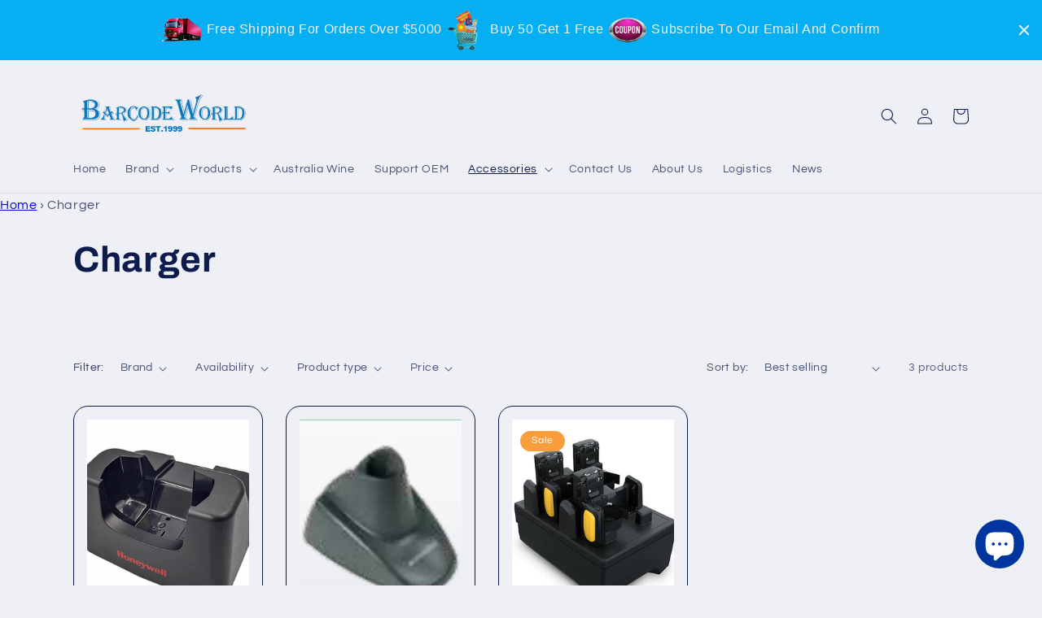

--- FILE ---
content_type: text/html; charset=utf-8
request_url: https://www.barcodeworld.net/en-tw/collections/charger-1
body_size: 38908
content:
<!doctype html>
<html class="no-js" lang="en">
  <head>
    <meta name="google-site-verification" content="6guJ0nk84I59x2FCiaXkTu9mxJegC0_xrkkHnbdxQs0" />
 <!-- Google Tag Manager -->
<script>(function(w,d,s,l,i){w[l]=w[l]||[];w[l].push({'gtm.start':
new Date().getTime(),event:'gtm.js'});var f=d.getElementsByTagName(s)[0],
j=d.createElement(s),dl=l!='dataLayer'?'&l='+l:'';j.async=true;j.src=
'https://www.googletagmanager.com/gtm.js?id='+i+dl;f.parentNode.insertBefore(j,f);
})(window,document,'script','dataLayer','GTM-5FJR544');</script>
<!-- End Google Tag Manager -->
<!-- Google tag (gtag.js) -->
<script async src="https://www.googletagmanager.com/gtag/js?id=AW-11029357836"></script>
<script>
    window.dataLayer = window.dataLayer || [];
    function gtag() { dataLayer.push(arguments); }
    gtag('js', new Date());

    gtag('config', 'AW-11029357836');
</script>



<!-- quick add to cart -->
<script>
    window.addEventListener('load', function (event) {
        document.querySelectorAll('button[data-hook="add-to-cart"]').forEach(function (e) {
            e.addEventListener('click', function () {
                gtag('event', 'conversion', { 'send_to': 'AW-11029357836/3PWJCIf0-YcYEIzKmosp' });
            });
        });
    });
</script>

<script>
    window.addEventListener('load', function (event) {
        document.querySelectorAll('button[name="add"]').forEach(function (e) {
            e.addEventListener('click', function () {
                gtag('event', 'conversion', { 'send_to': 'AW-11029357836/3PWJCIf0-YcYEIzKmosp' });
            });
        });
    });
</script>

<!-- checkout -->
<script>
    window.addEventListener('load', function (event) {
        document.querySelectorAll('button[name="checkout"]').forEach(function (e) {
            e.addEventListener('click', function () {
                gtag('event', 'conversion', { 'send_to': 'AW-11029357836/1m5DCIr0-YcYEIzKmosp' });
                gtag('event', '结账');
            });
        })
    });
</script>
  <!-- Google tag (gtag.js) -->
<script async src="https://www.googletagmanager.com/gtag/js?id=G-P82M1QWRKT"></script>
<script>
    window.dataLayer = window.dataLayer || [];
    function gtag() { dataLayer.push(arguments); }
    gtag('js', new Date());

    gtag('config', 'G-P82M1QWRKT');
</script>

<script>
    window.addEventListener('load', function (event) {

        if (window.location.href.includes("/cart")) {
            gtag('event', '购物车');
        }
    })

</script>
    <meta charset="utf-8">
    <meta http-equiv="X-UA-Compatible" content="IE=edge">
    <meta name="viewport" content="width=device-width,initial-scale=1">
    <meta name="theme-color" content="">
    <link rel="canonical" href="https://www.barcodeworld.net/en-tw/collections/charger-1">
    <link rel="preconnect" href="https://cdn.shopify.com" crossorigin><link rel="icon" type="image/png" href="//www.barcodeworld.net/cdn/shop/files/B_logo.jpg?crop=center&height=32&v=1709171381&width=32"><link rel="preconnect" href="https://fonts.shopifycdn.com" crossorigin><title>
      Charger
 &ndash; Barcode World</title>

    

    

<meta property="og:site_name" content="Barcode World">
<meta property="og:url" content="https://www.barcodeworld.net/en-tw/collections/charger-1">
<meta property="og:title" content="Charger">
<meta property="og:type" content="website">
<meta property="og:description" content="Specialize in barcode scanner, barcode printer, data collector, card printer, barcode verifier, bardoce data terminal, vehicle mobile terminal, OEM scan engine."><meta property="og:image" content="http://www.barcodeworld.net/cdn/shop/files/1_9650600a-a9f8-49c4-8be2-5886626e1db9.jpg?v=1698821442">
  <meta property="og:image:secure_url" content="https://www.barcodeworld.net/cdn/shop/files/1_9650600a-a9f8-49c4-8be2-5886626e1db9.jpg?v=1698821442">
  <meta property="og:image:width" content="1920">
  <meta property="og:image:height" content="1080"><meta name="twitter:card" content="summary_large_image">
<meta name="twitter:title" content="Charger">
<meta name="twitter:description" content="Specialize in barcode scanner, barcode printer, data collector, card printer, barcode verifier, bardoce data terminal, vehicle mobile terminal, OEM scan engine.">


    <script src="//www.barcodeworld.net/cdn/shop/t/7/assets/global.js?v=149496944046504657681694568617" defer="defer"></script>
    <script>window.performance && window.performance.mark && window.performance.mark('shopify.content_for_header.start');</script><meta id="shopify-digital-wallet" name="shopify-digital-wallet" content="/66789540059/digital_wallets/dialog">
<meta name="shopify-checkout-api-token" content="13bb541b82bdde6dfb964e647bd93128">
<meta id="in-context-paypal-metadata" data-shop-id="66789540059" data-venmo-supported="false" data-environment="production" data-locale="en_US" data-paypal-v4="true" data-currency="USD">
<link rel="alternate" type="application/atom+xml" title="Feed" href="/en-tw/collections/charger-1.atom" />
<link rel="alternate" hreflang="x-default" href="https://www.barcodeworld.net/collections/charger-1">
<link rel="alternate" hreflang="en" href="https://www.barcodeworld.net/collections/charger-1">
<link rel="alternate" hreflang="it" href="https://www.barcodeworld.net/it/collections/charger-1">
<link rel="alternate" hreflang="es" href="https://www.barcodeworld.net/es/collections/charger-1">
<link rel="alternate" hreflang="ru" href="https://www.barcodeworld.net/ru/collections/charger-1">
<link rel="alternate" hreflang="pt" href="https://www.barcodeworld.net/pt/collections/charger-1">
<link rel="alternate" hreflang="fr" href="https://www.barcodeworld.net/fr/collections/charger-1">
<link rel="alternate" hreflang="en-IN" href="https://www.barcodeworld.net/en-ph/collections/charger-1">
<link rel="alternate" hreflang="it-IN" href="https://www.barcodeworld.net/it-ph/collections/charger-1">
<link rel="alternate" hreflang="es-IN" href="https://www.barcodeworld.net/es-ph/collections/charger-1">
<link rel="alternate" hreflang="ru-IN" href="https://www.barcodeworld.net/ru-ph/collections/charger-1">
<link rel="alternate" hreflang="pt-IN" href="https://www.barcodeworld.net/pt-ph/collections/charger-1">
<link rel="alternate" hreflang="fr-IN" href="https://www.barcodeworld.net/fr-ph/collections/charger-1">
<link rel="alternate" hreflang="en-FR" href="https://www.barcodeworld.net/en-fr/collections/charger-1">
<link rel="alternate" hreflang="de-FR" href="https://www.barcodeworld.net/de-fr/collections/charger-1">
<link rel="alternate" hreflang="it-FR" href="https://www.barcodeworld.net/it-fr/collections/charger-1">
<link rel="alternate" hreflang="es-FR" href="https://www.barcodeworld.net/es-fr/collections/charger-1">
<link rel="alternate" hreflang="ru-FR" href="https://www.barcodeworld.net/ru-fr/collections/charger-1">
<link rel="alternate" hreflang="pt-FR" href="https://www.barcodeworld.net/pt-fr/collections/charger-1">
<link rel="alternate" hreflang="fr-FR" href="https://www.barcodeworld.net/fr-fr/collections/charger-1">
<link rel="alternate" hreflang="en-JP" href="https://www.barcodeworld.net/en-ph/collections/charger-1">
<link rel="alternate" hreflang="it-JP" href="https://www.barcodeworld.net/it-ph/collections/charger-1">
<link rel="alternate" hreflang="es-JP" href="https://www.barcodeworld.net/es-ph/collections/charger-1">
<link rel="alternate" hreflang="ru-JP" href="https://www.barcodeworld.net/ru-ph/collections/charger-1">
<link rel="alternate" hreflang="pt-JP" href="https://www.barcodeworld.net/pt-ph/collections/charger-1">
<link rel="alternate" hreflang="fr-JP" href="https://www.barcodeworld.net/fr-ph/collections/charger-1">
<link rel="alternate" hreflang="en-MY" href="https://www.barcodeworld.net/en-ph/collections/charger-1">
<link rel="alternate" hreflang="it-MY" href="https://www.barcodeworld.net/it-ph/collections/charger-1">
<link rel="alternate" hreflang="es-MY" href="https://www.barcodeworld.net/es-ph/collections/charger-1">
<link rel="alternate" hreflang="ru-MY" href="https://www.barcodeworld.net/ru-ph/collections/charger-1">
<link rel="alternate" hreflang="pt-MY" href="https://www.barcodeworld.net/pt-ph/collections/charger-1">
<link rel="alternate" hreflang="fr-MY" href="https://www.barcodeworld.net/fr-ph/collections/charger-1">
<link rel="alternate" hreflang="en-PH" href="https://www.barcodeworld.net/en-ph/collections/charger-1">
<link rel="alternate" hreflang="it-PH" href="https://www.barcodeworld.net/it-ph/collections/charger-1">
<link rel="alternate" hreflang="es-PH" href="https://www.barcodeworld.net/es-ph/collections/charger-1">
<link rel="alternate" hreflang="ru-PH" href="https://www.barcodeworld.net/ru-ph/collections/charger-1">
<link rel="alternate" hreflang="pt-PH" href="https://www.barcodeworld.net/pt-ph/collections/charger-1">
<link rel="alternate" hreflang="fr-PH" href="https://www.barcodeworld.net/fr-ph/collections/charger-1">
<link rel="alternate" hreflang="en-KR" href="https://www.barcodeworld.net/en-ph/collections/charger-1">
<link rel="alternate" hreflang="it-KR" href="https://www.barcodeworld.net/it-ph/collections/charger-1">
<link rel="alternate" hreflang="es-KR" href="https://www.barcodeworld.net/es-ph/collections/charger-1">
<link rel="alternate" hreflang="ru-KR" href="https://www.barcodeworld.net/ru-ph/collections/charger-1">
<link rel="alternate" hreflang="pt-KR" href="https://www.barcodeworld.net/pt-ph/collections/charger-1">
<link rel="alternate" hreflang="fr-KR" href="https://www.barcodeworld.net/fr-ph/collections/charger-1">
<link rel="alternate" hreflang="en-NO" href="https://www.barcodeworld.net/en-no/collections/charger-1">
<link rel="alternate" hreflang="de-NO" href="https://www.barcodeworld.net/de-no/collections/charger-1">
<link rel="alternate" hreflang="it-NO" href="https://www.barcodeworld.net/it-no/collections/charger-1">
<link rel="alternate" hreflang="es-NO" href="https://www.barcodeworld.net/es-no/collections/charger-1">
<link rel="alternate" hreflang="ru-NO" href="https://www.barcodeworld.net/ru-no/collections/charger-1">
<link rel="alternate" hreflang="pt-NO" href="https://www.barcodeworld.net/pt-no/collections/charger-1">
<link rel="alternate" hreflang="fr-NO" href="https://www.barcodeworld.net/fr-no/collections/charger-1">
<link rel="alternate" hreflang="en-SA" href="https://www.barcodeworld.net/en-sa/collections/charger-1">
<link rel="alternate" hreflang="it-SA" href="https://www.barcodeworld.net/it-sa/collections/charger-1">
<link rel="alternate" hreflang="es-SA" href="https://www.barcodeworld.net/es-sa/collections/charger-1">
<link rel="alternate" hreflang="ru-SA" href="https://www.barcodeworld.net/ru-sa/collections/charger-1">
<link rel="alternate" hreflang="pt-SA" href="https://www.barcodeworld.net/pt-sa/collections/charger-1">
<link rel="alternate" hreflang="fr-SA" href="https://www.barcodeworld.net/fr-sa/collections/charger-1">
<link rel="alternate" hreflang="en-IE" href="https://www.barcodeworld.net/en-fr/collections/charger-1">
<link rel="alternate" hreflang="de-IE" href="https://www.barcodeworld.net/de-fr/collections/charger-1">
<link rel="alternate" hreflang="it-IE" href="https://www.barcodeworld.net/it-fr/collections/charger-1">
<link rel="alternate" hreflang="es-IE" href="https://www.barcodeworld.net/es-fr/collections/charger-1">
<link rel="alternate" hreflang="ru-IE" href="https://www.barcodeworld.net/ru-fr/collections/charger-1">
<link rel="alternate" hreflang="pt-IE" href="https://www.barcodeworld.net/pt-fr/collections/charger-1">
<link rel="alternate" hreflang="fr-IE" href="https://www.barcodeworld.net/fr-fr/collections/charger-1">
<link rel="alternate" hreflang="en-PT" href="https://www.barcodeworld.net/en-fr/collections/charger-1">
<link rel="alternate" hreflang="de-PT" href="https://www.barcodeworld.net/de-fr/collections/charger-1">
<link rel="alternate" hreflang="it-PT" href="https://www.barcodeworld.net/it-fr/collections/charger-1">
<link rel="alternate" hreflang="es-PT" href="https://www.barcodeworld.net/es-fr/collections/charger-1">
<link rel="alternate" hreflang="ru-PT" href="https://www.barcodeworld.net/ru-fr/collections/charger-1">
<link rel="alternate" hreflang="pt-PT" href="https://www.barcodeworld.net/pt-fr/collections/charger-1">
<link rel="alternate" hreflang="fr-PT" href="https://www.barcodeworld.net/fr-fr/collections/charger-1">
<link rel="alternate" hreflang="en-TR" href="https://www.barcodeworld.net/en-sa/collections/charger-1">
<link rel="alternate" hreflang="it-TR" href="https://www.barcodeworld.net/it-sa/collections/charger-1">
<link rel="alternate" hreflang="es-TR" href="https://www.barcodeworld.net/es-sa/collections/charger-1">
<link rel="alternate" hreflang="ru-TR" href="https://www.barcodeworld.net/ru-sa/collections/charger-1">
<link rel="alternate" hreflang="pt-TR" href="https://www.barcodeworld.net/pt-sa/collections/charger-1">
<link rel="alternate" hreflang="fr-TR" href="https://www.barcodeworld.net/fr-sa/collections/charger-1">
<link rel="alternate" hreflang="en-BY" href="https://www.barcodeworld.net/en-by/collections/charger-1">
<link rel="alternate" hreflang="ru-BY" href="https://www.barcodeworld.net/ru-by/collections/charger-1">
<link rel="alternate" hreflang="it-BY" href="https://www.barcodeworld.net/it-by/collections/charger-1">
<link rel="alternate" hreflang="es-BY" href="https://www.barcodeworld.net/es-by/collections/charger-1">
<link rel="alternate" hreflang="pt-BY" href="https://www.barcodeworld.net/pt-by/collections/charger-1">
<link rel="alternate" hreflang="fr-BY" href="https://www.barcodeworld.net/fr-by/collections/charger-1">
<link rel="alternate" hreflang="en-GR" href="https://www.barcodeworld.net/en-cz/collections/charger-1">
<link rel="alternate" hreflang="it-GR" href="https://www.barcodeworld.net/it-cz/collections/charger-1">
<link rel="alternate" hreflang="es-GR" href="https://www.barcodeworld.net/es-cz/collections/charger-1">
<link rel="alternate" hreflang="ru-GR" href="https://www.barcodeworld.net/ru-cz/collections/charger-1">
<link rel="alternate" hreflang="pt-GR" href="https://www.barcodeworld.net/pt-cz/collections/charger-1">
<link rel="alternate" hreflang="fr-GR" href="https://www.barcodeworld.net/fr-cz/collections/charger-1">
<link rel="alternate" hreflang="en-HR" href="https://www.barcodeworld.net/en-cz/collections/charger-1">
<link rel="alternate" hreflang="it-HR" href="https://www.barcodeworld.net/it-cz/collections/charger-1">
<link rel="alternate" hreflang="es-HR" href="https://www.barcodeworld.net/es-cz/collections/charger-1">
<link rel="alternate" hreflang="ru-HR" href="https://www.barcodeworld.net/ru-cz/collections/charger-1">
<link rel="alternate" hreflang="pt-HR" href="https://www.barcodeworld.net/pt-cz/collections/charger-1">
<link rel="alternate" hreflang="fr-HR" href="https://www.barcodeworld.net/fr-cz/collections/charger-1">
<link rel="alternate" hreflang="en-CZ" href="https://www.barcodeworld.net/en-cz/collections/charger-1">
<link rel="alternate" hreflang="it-CZ" href="https://www.barcodeworld.net/it-cz/collections/charger-1">
<link rel="alternate" hreflang="es-CZ" href="https://www.barcodeworld.net/es-cz/collections/charger-1">
<link rel="alternate" hreflang="ru-CZ" href="https://www.barcodeworld.net/ru-cz/collections/charger-1">
<link rel="alternate" hreflang="pt-CZ" href="https://www.barcodeworld.net/pt-cz/collections/charger-1">
<link rel="alternate" hreflang="fr-CZ" href="https://www.barcodeworld.net/fr-cz/collections/charger-1">
<link rel="alternate" hreflang="en-CO" href="https://www.barcodeworld.net/en-co/collections/charger-1">
<link rel="alternate" hreflang="es-CO" href="https://www.barcodeworld.net/es-co/collections/charger-1">
<link rel="alternate" hreflang="it-CO" href="https://www.barcodeworld.net/it-co/collections/charger-1">
<link rel="alternate" hreflang="ru-CO" href="https://www.barcodeworld.net/ru-co/collections/charger-1">
<link rel="alternate" hreflang="pt-CO" href="https://www.barcodeworld.net/pt-co/collections/charger-1">
<link rel="alternate" hreflang="fr-CO" href="https://www.barcodeworld.net/fr-co/collections/charger-1">
<link rel="alternate" hreflang="en-PY" href="https://www.barcodeworld.net/en-co/collections/charger-1">
<link rel="alternate" hreflang="es-PY" href="https://www.barcodeworld.net/es-co/collections/charger-1">
<link rel="alternate" hreflang="it-PY" href="https://www.barcodeworld.net/it-co/collections/charger-1">
<link rel="alternate" hreflang="ru-PY" href="https://www.barcodeworld.net/ru-co/collections/charger-1">
<link rel="alternate" hreflang="pt-PY" href="https://www.barcodeworld.net/pt-co/collections/charger-1">
<link rel="alternate" hreflang="fr-PY" href="https://www.barcodeworld.net/fr-co/collections/charger-1">
<link rel="alternate" hreflang="en-UY" href="https://www.barcodeworld.net/en-co/collections/charger-1">
<link rel="alternate" hreflang="es-UY" href="https://www.barcodeworld.net/es-co/collections/charger-1">
<link rel="alternate" hreflang="it-UY" href="https://www.barcodeworld.net/it-co/collections/charger-1">
<link rel="alternate" hreflang="ru-UY" href="https://www.barcodeworld.net/ru-co/collections/charger-1">
<link rel="alternate" hreflang="pt-UY" href="https://www.barcodeworld.net/pt-co/collections/charger-1">
<link rel="alternate" hreflang="fr-UY" href="https://www.barcodeworld.net/fr-co/collections/charger-1">
<link rel="alternate" hreflang="en-BO" href="https://www.barcodeworld.net/en-co/collections/charger-1">
<link rel="alternate" hreflang="es-BO" href="https://www.barcodeworld.net/es-co/collections/charger-1">
<link rel="alternate" hreflang="it-BO" href="https://www.barcodeworld.net/it-co/collections/charger-1">
<link rel="alternate" hreflang="ru-BO" href="https://www.barcodeworld.net/ru-co/collections/charger-1">
<link rel="alternate" hreflang="pt-BO" href="https://www.barcodeworld.net/pt-co/collections/charger-1">
<link rel="alternate" hreflang="fr-BO" href="https://www.barcodeworld.net/fr-co/collections/charger-1">
<link rel="alternate" hreflang="en-CL" href="https://www.barcodeworld.net/en-co/collections/charger-1">
<link rel="alternate" hreflang="es-CL" href="https://www.barcodeworld.net/es-co/collections/charger-1">
<link rel="alternate" hreflang="it-CL" href="https://www.barcodeworld.net/it-co/collections/charger-1">
<link rel="alternate" hreflang="ru-CL" href="https://www.barcodeworld.net/ru-co/collections/charger-1">
<link rel="alternate" hreflang="pt-CL" href="https://www.barcodeworld.net/pt-co/collections/charger-1">
<link rel="alternate" hreflang="fr-CL" href="https://www.barcodeworld.net/fr-co/collections/charger-1">
<link rel="alternate" hreflang="en-AR" href="https://www.barcodeworld.net/en-co/collections/charger-1">
<link rel="alternate" hreflang="es-AR" href="https://www.barcodeworld.net/es-co/collections/charger-1">
<link rel="alternate" hreflang="it-AR" href="https://www.barcodeworld.net/it-co/collections/charger-1">
<link rel="alternate" hreflang="ru-AR" href="https://www.barcodeworld.net/ru-co/collections/charger-1">
<link rel="alternate" hreflang="pt-AR" href="https://www.barcodeworld.net/pt-co/collections/charger-1">
<link rel="alternate" hreflang="fr-AR" href="https://www.barcodeworld.net/fr-co/collections/charger-1">
<link rel="alternate" hreflang="en-HU" href="https://www.barcodeworld.net/en-cz/collections/charger-1">
<link rel="alternate" hreflang="it-HU" href="https://www.barcodeworld.net/it-cz/collections/charger-1">
<link rel="alternate" hreflang="es-HU" href="https://www.barcodeworld.net/es-cz/collections/charger-1">
<link rel="alternate" hreflang="ru-HU" href="https://www.barcodeworld.net/ru-cz/collections/charger-1">
<link rel="alternate" hreflang="pt-HU" href="https://www.barcodeworld.net/pt-cz/collections/charger-1">
<link rel="alternate" hreflang="fr-HU" href="https://www.barcodeworld.net/fr-cz/collections/charger-1">
<link rel="alternate" hreflang="en-RO" href="https://www.barcodeworld.net/en-cz/collections/charger-1">
<link rel="alternate" hreflang="it-RO" href="https://www.barcodeworld.net/it-cz/collections/charger-1">
<link rel="alternate" hreflang="es-RO" href="https://www.barcodeworld.net/es-cz/collections/charger-1">
<link rel="alternate" hreflang="ru-RO" href="https://www.barcodeworld.net/ru-cz/collections/charger-1">
<link rel="alternate" hreflang="pt-RO" href="https://www.barcodeworld.net/pt-cz/collections/charger-1">
<link rel="alternate" hreflang="fr-RO" href="https://www.barcodeworld.net/fr-cz/collections/charger-1">
<link rel="alternate" hreflang="en-BG" href="https://www.barcodeworld.net/en-cz/collections/charger-1">
<link rel="alternate" hreflang="it-BG" href="https://www.barcodeworld.net/it-cz/collections/charger-1">
<link rel="alternate" hreflang="es-BG" href="https://www.barcodeworld.net/es-cz/collections/charger-1">
<link rel="alternate" hreflang="ru-BG" href="https://www.barcodeworld.net/ru-cz/collections/charger-1">
<link rel="alternate" hreflang="pt-BG" href="https://www.barcodeworld.net/pt-cz/collections/charger-1">
<link rel="alternate" hreflang="fr-BG" href="https://www.barcodeworld.net/fr-cz/collections/charger-1">
<link rel="alternate" hreflang="en-TH" href="https://www.barcodeworld.net/en-ph/collections/charger-1">
<link rel="alternate" hreflang="it-TH" href="https://www.barcodeworld.net/it-ph/collections/charger-1">
<link rel="alternate" hreflang="es-TH" href="https://www.barcodeworld.net/es-ph/collections/charger-1">
<link rel="alternate" hreflang="ru-TH" href="https://www.barcodeworld.net/ru-ph/collections/charger-1">
<link rel="alternate" hreflang="pt-TH" href="https://www.barcodeworld.net/pt-ph/collections/charger-1">
<link rel="alternate" hreflang="fr-TH" href="https://www.barcodeworld.net/fr-ph/collections/charger-1">
<link rel="alternate" hreflang="en-SE" href="https://www.barcodeworld.net/en-no/collections/charger-1">
<link rel="alternate" hreflang="de-SE" href="https://www.barcodeworld.net/de-no/collections/charger-1">
<link rel="alternate" hreflang="it-SE" href="https://www.barcodeworld.net/it-no/collections/charger-1">
<link rel="alternate" hreflang="es-SE" href="https://www.barcodeworld.net/es-no/collections/charger-1">
<link rel="alternate" hreflang="ru-SE" href="https://www.barcodeworld.net/ru-no/collections/charger-1">
<link rel="alternate" hreflang="pt-SE" href="https://www.barcodeworld.net/pt-no/collections/charger-1">
<link rel="alternate" hreflang="fr-SE" href="https://www.barcodeworld.net/fr-no/collections/charger-1">
<link rel="alternate" hreflang="en-DK" href="https://www.barcodeworld.net/en-no/collections/charger-1">
<link rel="alternate" hreflang="de-DK" href="https://www.barcodeworld.net/de-no/collections/charger-1">
<link rel="alternate" hreflang="it-DK" href="https://www.barcodeworld.net/it-no/collections/charger-1">
<link rel="alternate" hreflang="es-DK" href="https://www.barcodeworld.net/es-no/collections/charger-1">
<link rel="alternate" hreflang="ru-DK" href="https://www.barcodeworld.net/ru-no/collections/charger-1">
<link rel="alternate" hreflang="pt-DK" href="https://www.barcodeworld.net/pt-no/collections/charger-1">
<link rel="alternate" hreflang="fr-DK" href="https://www.barcodeworld.net/fr-no/collections/charger-1">
<link rel="alternate" hreflang="en-FI" href="https://www.barcodeworld.net/en-no/collections/charger-1">
<link rel="alternate" hreflang="de-FI" href="https://www.barcodeworld.net/de-no/collections/charger-1">
<link rel="alternate" hreflang="it-FI" href="https://www.barcodeworld.net/it-no/collections/charger-1">
<link rel="alternate" hreflang="es-FI" href="https://www.barcodeworld.net/es-no/collections/charger-1">
<link rel="alternate" hreflang="ru-FI" href="https://www.barcodeworld.net/ru-no/collections/charger-1">
<link rel="alternate" hreflang="pt-FI" href="https://www.barcodeworld.net/pt-no/collections/charger-1">
<link rel="alternate" hreflang="fr-FI" href="https://www.barcodeworld.net/fr-no/collections/charger-1">
<link rel="alternate" hreflang="en-UZ" href="https://www.barcodeworld.net/en-by/collections/charger-1">
<link rel="alternate" hreflang="ru-UZ" href="https://www.barcodeworld.net/ru-by/collections/charger-1">
<link rel="alternate" hreflang="it-UZ" href="https://www.barcodeworld.net/it-by/collections/charger-1">
<link rel="alternate" hreflang="es-UZ" href="https://www.barcodeworld.net/es-by/collections/charger-1">
<link rel="alternate" hreflang="pt-UZ" href="https://www.barcodeworld.net/pt-by/collections/charger-1">
<link rel="alternate" hreflang="fr-UZ" href="https://www.barcodeworld.net/fr-by/collections/charger-1">
<link rel="alternate" hreflang="en-KG" href="https://www.barcodeworld.net/en-by/collections/charger-1">
<link rel="alternate" hreflang="ru-KG" href="https://www.barcodeworld.net/ru-by/collections/charger-1">
<link rel="alternate" hreflang="it-KG" href="https://www.barcodeworld.net/it-by/collections/charger-1">
<link rel="alternate" hreflang="es-KG" href="https://www.barcodeworld.net/es-by/collections/charger-1">
<link rel="alternate" hreflang="pt-KG" href="https://www.barcodeworld.net/pt-by/collections/charger-1">
<link rel="alternate" hreflang="fr-KG" href="https://www.barcodeworld.net/fr-by/collections/charger-1">
<link rel="alternate" hreflang="en-KZ" href="https://www.barcodeworld.net/en-by/collections/charger-1">
<link rel="alternate" hreflang="ru-KZ" href="https://www.barcodeworld.net/ru-by/collections/charger-1">
<link rel="alternate" hreflang="it-KZ" href="https://www.barcodeworld.net/it-by/collections/charger-1">
<link rel="alternate" hreflang="es-KZ" href="https://www.barcodeworld.net/es-by/collections/charger-1">
<link rel="alternate" hreflang="pt-KZ" href="https://www.barcodeworld.net/pt-by/collections/charger-1">
<link rel="alternate" hreflang="fr-KZ" href="https://www.barcodeworld.net/fr-by/collections/charger-1">
<link rel="alternate" hreflang="en-RS" href="https://www.barcodeworld.net/en-cz/collections/charger-1">
<link rel="alternate" hreflang="it-RS" href="https://www.barcodeworld.net/it-cz/collections/charger-1">
<link rel="alternate" hreflang="es-RS" href="https://www.barcodeworld.net/es-cz/collections/charger-1">
<link rel="alternate" hreflang="ru-RS" href="https://www.barcodeworld.net/ru-cz/collections/charger-1">
<link rel="alternate" hreflang="pt-RS" href="https://www.barcodeworld.net/pt-cz/collections/charger-1">
<link rel="alternate" hreflang="fr-RS" href="https://www.barcodeworld.net/fr-cz/collections/charger-1">
<link rel="alternate" hreflang="en-VE" href="https://www.barcodeworld.net/en-co/collections/charger-1">
<link rel="alternate" hreflang="es-VE" href="https://www.barcodeworld.net/es-co/collections/charger-1">
<link rel="alternate" hreflang="it-VE" href="https://www.barcodeworld.net/it-co/collections/charger-1">
<link rel="alternate" hreflang="ru-VE" href="https://www.barcodeworld.net/ru-co/collections/charger-1">
<link rel="alternate" hreflang="pt-VE" href="https://www.barcodeworld.net/pt-co/collections/charger-1">
<link rel="alternate" hreflang="fr-VE" href="https://www.barcodeworld.net/fr-co/collections/charger-1">
<link rel="alternate" hreflang="en-MX" href="https://www.barcodeworld.net/en-co/collections/charger-1">
<link rel="alternate" hreflang="es-MX" href="https://www.barcodeworld.net/es-co/collections/charger-1">
<link rel="alternate" hreflang="it-MX" href="https://www.barcodeworld.net/it-co/collections/charger-1">
<link rel="alternate" hreflang="ru-MX" href="https://www.barcodeworld.net/ru-co/collections/charger-1">
<link rel="alternate" hreflang="pt-MX" href="https://www.barcodeworld.net/pt-co/collections/charger-1">
<link rel="alternate" hreflang="fr-MX" href="https://www.barcodeworld.net/fr-co/collections/charger-1">
<link rel="alternate" hreflang="en-MC" href="https://www.barcodeworld.net/en-fr/collections/charger-1">
<link rel="alternate" hreflang="de-MC" href="https://www.barcodeworld.net/de-fr/collections/charger-1">
<link rel="alternate" hreflang="it-MC" href="https://www.barcodeworld.net/it-fr/collections/charger-1">
<link rel="alternate" hreflang="es-MC" href="https://www.barcodeworld.net/es-fr/collections/charger-1">
<link rel="alternate" hreflang="ru-MC" href="https://www.barcodeworld.net/ru-fr/collections/charger-1">
<link rel="alternate" hreflang="pt-MC" href="https://www.barcodeworld.net/pt-fr/collections/charger-1">
<link rel="alternate" hreflang="fr-MC" href="https://www.barcodeworld.net/fr-fr/collections/charger-1">
<link rel="alternate" hreflang="en-LB" href="https://www.barcodeworld.net/en-sa/collections/charger-1">
<link rel="alternate" hreflang="it-LB" href="https://www.barcodeworld.net/it-sa/collections/charger-1">
<link rel="alternate" hreflang="es-LB" href="https://www.barcodeworld.net/es-sa/collections/charger-1">
<link rel="alternate" hreflang="ru-LB" href="https://www.barcodeworld.net/ru-sa/collections/charger-1">
<link rel="alternate" hreflang="pt-LB" href="https://www.barcodeworld.net/pt-sa/collections/charger-1">
<link rel="alternate" hreflang="fr-LB" href="https://www.barcodeworld.net/fr-sa/collections/charger-1">
<link rel="alternate" hreflang="en-IL" href="https://www.barcodeworld.net/en-sa/collections/charger-1">
<link rel="alternate" hreflang="it-IL" href="https://www.barcodeworld.net/it-sa/collections/charger-1">
<link rel="alternate" hreflang="es-IL" href="https://www.barcodeworld.net/es-sa/collections/charger-1">
<link rel="alternate" hreflang="ru-IL" href="https://www.barcodeworld.net/ru-sa/collections/charger-1">
<link rel="alternate" hreflang="pt-IL" href="https://www.barcodeworld.net/pt-sa/collections/charger-1">
<link rel="alternate" hreflang="fr-IL" href="https://www.barcodeworld.net/fr-sa/collections/charger-1">
<link rel="alternate" hreflang="en-AE" href="https://www.barcodeworld.net/en-sa/collections/charger-1">
<link rel="alternate" hreflang="it-AE" href="https://www.barcodeworld.net/it-sa/collections/charger-1">
<link rel="alternate" hreflang="es-AE" href="https://www.barcodeworld.net/es-sa/collections/charger-1">
<link rel="alternate" hreflang="ru-AE" href="https://www.barcodeworld.net/ru-sa/collections/charger-1">
<link rel="alternate" hreflang="pt-AE" href="https://www.barcodeworld.net/pt-sa/collections/charger-1">
<link rel="alternate" hreflang="fr-AE" href="https://www.barcodeworld.net/fr-sa/collections/charger-1">
<link rel="alternate" hreflang="en-IS" href="https://www.barcodeworld.net/en-cz/collections/charger-1">
<link rel="alternate" hreflang="it-IS" href="https://www.barcodeworld.net/it-cz/collections/charger-1">
<link rel="alternate" hreflang="es-IS" href="https://www.barcodeworld.net/es-cz/collections/charger-1">
<link rel="alternate" hreflang="ru-IS" href="https://www.barcodeworld.net/ru-cz/collections/charger-1">
<link rel="alternate" hreflang="pt-IS" href="https://www.barcodeworld.net/pt-cz/collections/charger-1">
<link rel="alternate" hreflang="fr-IS" href="https://www.barcodeworld.net/fr-cz/collections/charger-1">
<link rel="alternate" hreflang="en-HK" href="https://www.barcodeworld.net/en-tw/collections/charger-1">
<link rel="alternate" hreflang="it-HK" href="https://www.barcodeworld.net/it-tw/collections/charger-1">
<link rel="alternate" hreflang="es-HK" href="https://www.barcodeworld.net/es-tw/collections/charger-1">
<link rel="alternate" hreflang="ru-HK" href="https://www.barcodeworld.net/ru-tw/collections/charger-1">
<link rel="alternate" hreflang="pt-HK" href="https://www.barcodeworld.net/pt-tw/collections/charger-1">
<link rel="alternate" hreflang="fr-HK" href="https://www.barcodeworld.net/fr-tw/collections/charger-1">
<link rel="alternate" hreflang="en-MO" href="https://www.barcodeworld.net/en-tw/collections/charger-1">
<link rel="alternate" hreflang="it-MO" href="https://www.barcodeworld.net/it-tw/collections/charger-1">
<link rel="alternate" hreflang="es-MO" href="https://www.barcodeworld.net/es-tw/collections/charger-1">
<link rel="alternate" hreflang="ru-MO" href="https://www.barcodeworld.net/ru-tw/collections/charger-1">
<link rel="alternate" hreflang="pt-MO" href="https://www.barcodeworld.net/pt-tw/collections/charger-1">
<link rel="alternate" hreflang="fr-MO" href="https://www.barcodeworld.net/fr-tw/collections/charger-1">
<link rel="alternate" hreflang="en-DE" href="https://www.barcodeworld.net/en-fr/collections/charger-1">
<link rel="alternate" hreflang="de-DE" href="https://www.barcodeworld.net/de-fr/collections/charger-1">
<link rel="alternate" hreflang="it-DE" href="https://www.barcodeworld.net/it-fr/collections/charger-1">
<link rel="alternate" hreflang="es-DE" href="https://www.barcodeworld.net/es-fr/collections/charger-1">
<link rel="alternate" hreflang="ru-DE" href="https://www.barcodeworld.net/ru-fr/collections/charger-1">
<link rel="alternate" hreflang="pt-DE" href="https://www.barcodeworld.net/pt-fr/collections/charger-1">
<link rel="alternate" hreflang="fr-DE" href="https://www.barcodeworld.net/fr-fr/collections/charger-1">
<link rel="alternate" hreflang="en-AT" href="https://www.barcodeworld.net/en-fr/collections/charger-1">
<link rel="alternate" hreflang="de-AT" href="https://www.barcodeworld.net/de-fr/collections/charger-1">
<link rel="alternate" hreflang="it-AT" href="https://www.barcodeworld.net/it-fr/collections/charger-1">
<link rel="alternate" hreflang="es-AT" href="https://www.barcodeworld.net/es-fr/collections/charger-1">
<link rel="alternate" hreflang="ru-AT" href="https://www.barcodeworld.net/ru-fr/collections/charger-1">
<link rel="alternate" hreflang="pt-AT" href="https://www.barcodeworld.net/pt-fr/collections/charger-1">
<link rel="alternate" hreflang="fr-AT" href="https://www.barcodeworld.net/fr-fr/collections/charger-1">
<link rel="alternate" hreflang="en-PL" href="https://www.barcodeworld.net/en-fr/collections/charger-1">
<link rel="alternate" hreflang="de-PL" href="https://www.barcodeworld.net/de-fr/collections/charger-1">
<link rel="alternate" hreflang="it-PL" href="https://www.barcodeworld.net/it-fr/collections/charger-1">
<link rel="alternate" hreflang="es-PL" href="https://www.barcodeworld.net/es-fr/collections/charger-1">
<link rel="alternate" hreflang="ru-PL" href="https://www.barcodeworld.net/ru-fr/collections/charger-1">
<link rel="alternate" hreflang="pt-PL" href="https://www.barcodeworld.net/pt-fr/collections/charger-1">
<link rel="alternate" hreflang="fr-PL" href="https://www.barcodeworld.net/fr-fr/collections/charger-1">
<link rel="alternate" hreflang="en-IT" href="https://www.barcodeworld.net/en-fr/collections/charger-1">
<link rel="alternate" hreflang="de-IT" href="https://www.barcodeworld.net/de-fr/collections/charger-1">
<link rel="alternate" hreflang="it-IT" href="https://www.barcodeworld.net/it-fr/collections/charger-1">
<link rel="alternate" hreflang="es-IT" href="https://www.barcodeworld.net/es-fr/collections/charger-1">
<link rel="alternate" hreflang="ru-IT" href="https://www.barcodeworld.net/ru-fr/collections/charger-1">
<link rel="alternate" hreflang="pt-IT" href="https://www.barcodeworld.net/pt-fr/collections/charger-1">
<link rel="alternate" hreflang="fr-IT" href="https://www.barcodeworld.net/fr-fr/collections/charger-1">
<link rel="alternate" hreflang="en-BE" href="https://www.barcodeworld.net/en-fr/collections/charger-1">
<link rel="alternate" hreflang="de-BE" href="https://www.barcodeworld.net/de-fr/collections/charger-1">
<link rel="alternate" hreflang="it-BE" href="https://www.barcodeworld.net/it-fr/collections/charger-1">
<link rel="alternate" hreflang="es-BE" href="https://www.barcodeworld.net/es-fr/collections/charger-1">
<link rel="alternate" hreflang="ru-BE" href="https://www.barcodeworld.net/ru-fr/collections/charger-1">
<link rel="alternate" hreflang="pt-BE" href="https://www.barcodeworld.net/pt-fr/collections/charger-1">
<link rel="alternate" hreflang="fr-BE" href="https://www.barcodeworld.net/fr-fr/collections/charger-1">
<link rel="alternate" hreflang="en-CH" href="https://www.barcodeworld.net/en-fr/collections/charger-1">
<link rel="alternate" hreflang="de-CH" href="https://www.barcodeworld.net/de-fr/collections/charger-1">
<link rel="alternate" hreflang="it-CH" href="https://www.barcodeworld.net/it-fr/collections/charger-1">
<link rel="alternate" hreflang="es-CH" href="https://www.barcodeworld.net/es-fr/collections/charger-1">
<link rel="alternate" hreflang="ru-CH" href="https://www.barcodeworld.net/ru-fr/collections/charger-1">
<link rel="alternate" hreflang="pt-CH" href="https://www.barcodeworld.net/pt-fr/collections/charger-1">
<link rel="alternate" hreflang="fr-CH" href="https://www.barcodeworld.net/fr-fr/collections/charger-1">
<link rel="alternate" hreflang="en-LU" href="https://www.barcodeworld.net/en-fr/collections/charger-1">
<link rel="alternate" hreflang="de-LU" href="https://www.barcodeworld.net/de-fr/collections/charger-1">
<link rel="alternate" hreflang="it-LU" href="https://www.barcodeworld.net/it-fr/collections/charger-1">
<link rel="alternate" hreflang="es-LU" href="https://www.barcodeworld.net/es-fr/collections/charger-1">
<link rel="alternate" hreflang="ru-LU" href="https://www.barcodeworld.net/ru-fr/collections/charger-1">
<link rel="alternate" hreflang="pt-LU" href="https://www.barcodeworld.net/pt-fr/collections/charger-1">
<link rel="alternate" hreflang="fr-LU" href="https://www.barcodeworld.net/fr-fr/collections/charger-1">
<link rel="alternate" hreflang="en-GB" href="https://www.barcodeworld.net/en-fr/collections/charger-1">
<link rel="alternate" hreflang="de-GB" href="https://www.barcodeworld.net/de-fr/collections/charger-1">
<link rel="alternate" hreflang="it-GB" href="https://www.barcodeworld.net/it-fr/collections/charger-1">
<link rel="alternate" hreflang="es-GB" href="https://www.barcodeworld.net/es-fr/collections/charger-1">
<link rel="alternate" hreflang="ru-GB" href="https://www.barcodeworld.net/ru-fr/collections/charger-1">
<link rel="alternate" hreflang="pt-GB" href="https://www.barcodeworld.net/pt-fr/collections/charger-1">
<link rel="alternate" hreflang="fr-GB" href="https://www.barcodeworld.net/fr-fr/collections/charger-1">
<link rel="alternate" hreflang="en-NL" href="https://www.barcodeworld.net/en-fr/collections/charger-1">
<link rel="alternate" hreflang="de-NL" href="https://www.barcodeworld.net/de-fr/collections/charger-1">
<link rel="alternate" hreflang="it-NL" href="https://www.barcodeworld.net/it-fr/collections/charger-1">
<link rel="alternate" hreflang="es-NL" href="https://www.barcodeworld.net/es-fr/collections/charger-1">
<link rel="alternate" hreflang="ru-NL" href="https://www.barcodeworld.net/ru-fr/collections/charger-1">
<link rel="alternate" hreflang="pt-NL" href="https://www.barcodeworld.net/pt-fr/collections/charger-1">
<link rel="alternate" hreflang="fr-NL" href="https://www.barcodeworld.net/fr-fr/collections/charger-1">
<link rel="alternate" hreflang="en-ES" href="https://www.barcodeworld.net/en-fr/collections/charger-1">
<link rel="alternate" hreflang="de-ES" href="https://www.barcodeworld.net/de-fr/collections/charger-1">
<link rel="alternate" hreflang="it-ES" href="https://www.barcodeworld.net/it-fr/collections/charger-1">
<link rel="alternate" hreflang="es-ES" href="https://www.barcodeworld.net/es-fr/collections/charger-1">
<link rel="alternate" hreflang="ru-ES" href="https://www.barcodeworld.net/ru-fr/collections/charger-1">
<link rel="alternate" hreflang="pt-ES" href="https://www.barcodeworld.net/pt-fr/collections/charger-1">
<link rel="alternate" hreflang="fr-ES" href="https://www.barcodeworld.net/fr-fr/collections/charger-1">
<link rel="alternate" hreflang="en-BR" href="https://www.barcodeworld.net/en-co/collections/charger-1">
<link rel="alternate" hreflang="es-BR" href="https://www.barcodeworld.net/es-co/collections/charger-1">
<link rel="alternate" hreflang="it-BR" href="https://www.barcodeworld.net/it-co/collections/charger-1">
<link rel="alternate" hreflang="ru-BR" href="https://www.barcodeworld.net/ru-co/collections/charger-1">
<link rel="alternate" hreflang="pt-BR" href="https://www.barcodeworld.net/pt-co/collections/charger-1">
<link rel="alternate" hreflang="fr-BR" href="https://www.barcodeworld.net/fr-co/collections/charger-1">
<link rel="alternate" hreflang="en-NZ" href="https://www.barcodeworld.net/en-ie/collections/charger-1">
<link rel="alternate" hreflang="it-NZ" href="https://www.barcodeworld.net/it-ie/collections/charger-1">
<link rel="alternate" hreflang="es-NZ" href="https://www.barcodeworld.net/es-ie/collections/charger-1">
<link rel="alternate" hreflang="ru-NZ" href="https://www.barcodeworld.net/ru-ie/collections/charger-1">
<link rel="alternate" hreflang="pt-NZ" href="https://www.barcodeworld.net/pt-ie/collections/charger-1">
<link rel="alternate" hreflang="fr-NZ" href="https://www.barcodeworld.net/fr-ie/collections/charger-1">
<link rel="alternate" hreflang="en-AU" href="https://www.barcodeworld.net/en-ie/collections/charger-1">
<link rel="alternate" hreflang="it-AU" href="https://www.barcodeworld.net/it-ie/collections/charger-1">
<link rel="alternate" hreflang="es-AU" href="https://www.barcodeworld.net/es-ie/collections/charger-1">
<link rel="alternate" hreflang="ru-AU" href="https://www.barcodeworld.net/ru-ie/collections/charger-1">
<link rel="alternate" hreflang="pt-AU" href="https://www.barcodeworld.net/pt-ie/collections/charger-1">
<link rel="alternate" hreflang="fr-AU" href="https://www.barcodeworld.net/fr-ie/collections/charger-1">
<link rel="alternate" hreflang="en-CA" href="https://www.barcodeworld.net/en-co/collections/charger-1">
<link rel="alternate" hreflang="es-CA" href="https://www.barcodeworld.net/es-co/collections/charger-1">
<link rel="alternate" hreflang="it-CA" href="https://www.barcodeworld.net/it-co/collections/charger-1">
<link rel="alternate" hreflang="ru-CA" href="https://www.barcodeworld.net/ru-co/collections/charger-1">
<link rel="alternate" hreflang="pt-CA" href="https://www.barcodeworld.net/pt-co/collections/charger-1">
<link rel="alternate" hreflang="fr-CA" href="https://www.barcodeworld.net/fr-co/collections/charger-1">
<link rel="alternate" hreflang="en-SG" href="https://www.barcodeworld.net/en-ph/collections/charger-1">
<link rel="alternate" hreflang="it-SG" href="https://www.barcodeworld.net/it-ph/collections/charger-1">
<link rel="alternate" hreflang="es-SG" href="https://www.barcodeworld.net/es-ph/collections/charger-1">
<link rel="alternate" hreflang="ru-SG" href="https://www.barcodeworld.net/ru-ph/collections/charger-1">
<link rel="alternate" hreflang="pt-SG" href="https://www.barcodeworld.net/pt-ph/collections/charger-1">
<link rel="alternate" hreflang="fr-SG" href="https://www.barcodeworld.net/fr-ph/collections/charger-1">
<link rel="alternate" hreflang="en-BD" href="https://www.barcodeworld.net/en-ph/collections/charger-1">
<link rel="alternate" hreflang="it-BD" href="https://www.barcodeworld.net/it-ph/collections/charger-1">
<link rel="alternate" hreflang="es-BD" href="https://www.barcodeworld.net/es-ph/collections/charger-1">
<link rel="alternate" hreflang="ru-BD" href="https://www.barcodeworld.net/ru-ph/collections/charger-1">
<link rel="alternate" hreflang="pt-BD" href="https://www.barcodeworld.net/pt-ph/collections/charger-1">
<link rel="alternate" hreflang="fr-BD" href="https://www.barcodeworld.net/fr-ph/collections/charger-1">
<link rel="alternate" hreflang="en-LK" href="https://www.barcodeworld.net/en-ph/collections/charger-1">
<link rel="alternate" hreflang="it-LK" href="https://www.barcodeworld.net/it-ph/collections/charger-1">
<link rel="alternate" hreflang="es-LK" href="https://www.barcodeworld.net/es-ph/collections/charger-1">
<link rel="alternate" hreflang="ru-LK" href="https://www.barcodeworld.net/ru-ph/collections/charger-1">
<link rel="alternate" hreflang="pt-LK" href="https://www.barcodeworld.net/pt-ph/collections/charger-1">
<link rel="alternate" hreflang="fr-LK" href="https://www.barcodeworld.net/fr-ph/collections/charger-1">
<link rel="alternate" hreflang="en-ID" href="https://www.barcodeworld.net/en-ph/collections/charger-1">
<link rel="alternate" hreflang="it-ID" href="https://www.barcodeworld.net/it-ph/collections/charger-1">
<link rel="alternate" hreflang="es-ID" href="https://www.barcodeworld.net/es-ph/collections/charger-1">
<link rel="alternate" hreflang="ru-ID" href="https://www.barcodeworld.net/ru-ph/collections/charger-1">
<link rel="alternate" hreflang="pt-ID" href="https://www.barcodeworld.net/pt-ph/collections/charger-1">
<link rel="alternate" hreflang="fr-ID" href="https://www.barcodeworld.net/fr-ph/collections/charger-1">
<link rel="alternate" hreflang="en-VN" href="https://www.barcodeworld.net/en-ph/collections/charger-1">
<link rel="alternate" hreflang="it-VN" href="https://www.barcodeworld.net/it-ph/collections/charger-1">
<link rel="alternate" hreflang="es-VN" href="https://www.barcodeworld.net/es-ph/collections/charger-1">
<link rel="alternate" hreflang="ru-VN" href="https://www.barcodeworld.net/ru-ph/collections/charger-1">
<link rel="alternate" hreflang="pt-VN" href="https://www.barcodeworld.net/pt-ph/collections/charger-1">
<link rel="alternate" hreflang="fr-VN" href="https://www.barcodeworld.net/fr-ph/collections/charger-1">
<link rel="alternate" hreflang="en-NP" href="https://www.barcodeworld.net/en-ph/collections/charger-1">
<link rel="alternate" hreflang="it-NP" href="https://www.barcodeworld.net/it-ph/collections/charger-1">
<link rel="alternate" hreflang="es-NP" href="https://www.barcodeworld.net/es-ph/collections/charger-1">
<link rel="alternate" hreflang="ru-NP" href="https://www.barcodeworld.net/ru-ph/collections/charger-1">
<link rel="alternate" hreflang="pt-NP" href="https://www.barcodeworld.net/pt-ph/collections/charger-1">
<link rel="alternate" hreflang="fr-NP" href="https://www.barcodeworld.net/fr-ph/collections/charger-1">
<link rel="alternate" hreflang="en-PK" href="https://www.barcodeworld.net/en-ph/collections/charger-1">
<link rel="alternate" hreflang="it-PK" href="https://www.barcodeworld.net/it-ph/collections/charger-1">
<link rel="alternate" hreflang="es-PK" href="https://www.barcodeworld.net/es-ph/collections/charger-1">
<link rel="alternate" hreflang="ru-PK" href="https://www.barcodeworld.net/ru-ph/collections/charger-1">
<link rel="alternate" hreflang="pt-PK" href="https://www.barcodeworld.net/pt-ph/collections/charger-1">
<link rel="alternate" hreflang="fr-PK" href="https://www.barcodeworld.net/fr-ph/collections/charger-1">
<link rel="alternate" hreflang="en-SI" href="https://www.barcodeworld.net/en-cz/collections/charger-1">
<link rel="alternate" hreflang="it-SI" href="https://www.barcodeworld.net/it-cz/collections/charger-1">
<link rel="alternate" hreflang="es-SI" href="https://www.barcodeworld.net/es-cz/collections/charger-1">
<link rel="alternate" hreflang="ru-SI" href="https://www.barcodeworld.net/ru-cz/collections/charger-1">
<link rel="alternate" hreflang="pt-SI" href="https://www.barcodeworld.net/pt-cz/collections/charger-1">
<link rel="alternate" hreflang="fr-SI" href="https://www.barcodeworld.net/fr-cz/collections/charger-1">
<link rel="alternate" hreflang="en-TM" href="https://www.barcodeworld.net/en-by/collections/charger-1">
<link rel="alternate" hreflang="ru-TM" href="https://www.barcodeworld.net/ru-by/collections/charger-1">
<link rel="alternate" hreflang="it-TM" href="https://www.barcodeworld.net/it-by/collections/charger-1">
<link rel="alternate" hreflang="es-TM" href="https://www.barcodeworld.net/es-by/collections/charger-1">
<link rel="alternate" hreflang="pt-TM" href="https://www.barcodeworld.net/pt-by/collections/charger-1">
<link rel="alternate" hreflang="fr-TM" href="https://www.barcodeworld.net/fr-by/collections/charger-1">
<link rel="alternate" hreflang="en-TJ" href="https://www.barcodeworld.net/en-by/collections/charger-1">
<link rel="alternate" hreflang="ru-TJ" href="https://www.barcodeworld.net/ru-by/collections/charger-1">
<link rel="alternate" hreflang="it-TJ" href="https://www.barcodeworld.net/it-by/collections/charger-1">
<link rel="alternate" hreflang="es-TJ" href="https://www.barcodeworld.net/es-by/collections/charger-1">
<link rel="alternate" hreflang="pt-TJ" href="https://www.barcodeworld.net/pt-by/collections/charger-1">
<link rel="alternate" hreflang="fr-TJ" href="https://www.barcodeworld.net/fr-by/collections/charger-1">
<link rel="alternate" hreflang="en-GE" href="https://www.barcodeworld.net/en-by/collections/charger-1">
<link rel="alternate" hreflang="ru-GE" href="https://www.barcodeworld.net/ru-by/collections/charger-1">
<link rel="alternate" hreflang="it-GE" href="https://www.barcodeworld.net/it-by/collections/charger-1">
<link rel="alternate" hreflang="es-GE" href="https://www.barcodeworld.net/es-by/collections/charger-1">
<link rel="alternate" hreflang="pt-GE" href="https://www.barcodeworld.net/pt-by/collections/charger-1">
<link rel="alternate" hreflang="fr-GE" href="https://www.barcodeworld.net/fr-by/collections/charger-1">
<link rel="alternate" hreflang="en-AL" href="https://www.barcodeworld.net/en-cz/collections/charger-1">
<link rel="alternate" hreflang="it-AL" href="https://www.barcodeworld.net/it-cz/collections/charger-1">
<link rel="alternate" hreflang="es-AL" href="https://www.barcodeworld.net/es-cz/collections/charger-1">
<link rel="alternate" hreflang="ru-AL" href="https://www.barcodeworld.net/ru-cz/collections/charger-1">
<link rel="alternate" hreflang="pt-AL" href="https://www.barcodeworld.net/pt-cz/collections/charger-1">
<link rel="alternate" hreflang="fr-AL" href="https://www.barcodeworld.net/fr-cz/collections/charger-1">
<link rel="alternate" hreflang="en-CR" href="https://www.barcodeworld.net/en-co/collections/charger-1">
<link rel="alternate" hreflang="es-CR" href="https://www.barcodeworld.net/es-co/collections/charger-1">
<link rel="alternate" hreflang="it-CR" href="https://www.barcodeworld.net/it-co/collections/charger-1">
<link rel="alternate" hreflang="ru-CR" href="https://www.barcodeworld.net/ru-co/collections/charger-1">
<link rel="alternate" hreflang="pt-CR" href="https://www.barcodeworld.net/pt-co/collections/charger-1">
<link rel="alternate" hreflang="fr-CR" href="https://www.barcodeworld.net/fr-co/collections/charger-1">
<link rel="alternate" hreflang="en-EC" href="https://www.barcodeworld.net/en-co/collections/charger-1">
<link rel="alternate" hreflang="es-EC" href="https://www.barcodeworld.net/es-co/collections/charger-1">
<link rel="alternate" hreflang="it-EC" href="https://www.barcodeworld.net/it-co/collections/charger-1">
<link rel="alternate" hreflang="ru-EC" href="https://www.barcodeworld.net/ru-co/collections/charger-1">
<link rel="alternate" hreflang="pt-EC" href="https://www.barcodeworld.net/pt-co/collections/charger-1">
<link rel="alternate" hreflang="fr-EC" href="https://www.barcodeworld.net/fr-co/collections/charger-1">
<link rel="alternate" hreflang="en-EE" href="https://www.barcodeworld.net/en-cz/collections/charger-1">
<link rel="alternate" hreflang="it-EE" href="https://www.barcodeworld.net/it-cz/collections/charger-1">
<link rel="alternate" hreflang="es-EE" href="https://www.barcodeworld.net/es-cz/collections/charger-1">
<link rel="alternate" hreflang="ru-EE" href="https://www.barcodeworld.net/ru-cz/collections/charger-1">
<link rel="alternate" hreflang="pt-EE" href="https://www.barcodeworld.net/pt-cz/collections/charger-1">
<link rel="alternate" hreflang="fr-EE" href="https://www.barcodeworld.net/fr-cz/collections/charger-1">
<link rel="alternate" hreflang="en-JO" href="https://www.barcodeworld.net/en-sa/collections/charger-1">
<link rel="alternate" hreflang="it-JO" href="https://www.barcodeworld.net/it-sa/collections/charger-1">
<link rel="alternate" hreflang="es-JO" href="https://www.barcodeworld.net/es-sa/collections/charger-1">
<link rel="alternate" hreflang="ru-JO" href="https://www.barcodeworld.net/ru-sa/collections/charger-1">
<link rel="alternate" hreflang="pt-JO" href="https://www.barcodeworld.net/pt-sa/collections/charger-1">
<link rel="alternate" hreflang="fr-JO" href="https://www.barcodeworld.net/fr-sa/collections/charger-1">
<link rel="alternate" hreflang="en-KW" href="https://www.barcodeworld.net/en-sa/collections/charger-1">
<link rel="alternate" hreflang="it-KW" href="https://www.barcodeworld.net/it-sa/collections/charger-1">
<link rel="alternate" hreflang="es-KW" href="https://www.barcodeworld.net/es-sa/collections/charger-1">
<link rel="alternate" hreflang="ru-KW" href="https://www.barcodeworld.net/ru-sa/collections/charger-1">
<link rel="alternate" hreflang="pt-KW" href="https://www.barcodeworld.net/pt-sa/collections/charger-1">
<link rel="alternate" hreflang="fr-KW" href="https://www.barcodeworld.net/fr-sa/collections/charger-1">
<link rel="alternate" hreflang="en-LV" href="https://www.barcodeworld.net/en-by/collections/charger-1">
<link rel="alternate" hreflang="ru-LV" href="https://www.barcodeworld.net/ru-by/collections/charger-1">
<link rel="alternate" hreflang="it-LV" href="https://www.barcodeworld.net/it-by/collections/charger-1">
<link rel="alternate" hreflang="es-LV" href="https://www.barcodeworld.net/es-by/collections/charger-1">
<link rel="alternate" hreflang="pt-LV" href="https://www.barcodeworld.net/pt-by/collections/charger-1">
<link rel="alternate" hreflang="fr-LV" href="https://www.barcodeworld.net/fr-by/collections/charger-1">
<link rel="alternate" hreflang="en-NI" href="https://www.barcodeworld.net/en-co/collections/charger-1">
<link rel="alternate" hreflang="es-NI" href="https://www.barcodeworld.net/es-co/collections/charger-1">
<link rel="alternate" hreflang="it-NI" href="https://www.barcodeworld.net/it-co/collections/charger-1">
<link rel="alternate" hreflang="ru-NI" href="https://www.barcodeworld.net/ru-co/collections/charger-1">
<link rel="alternate" hreflang="pt-NI" href="https://www.barcodeworld.net/pt-co/collections/charger-1">
<link rel="alternate" hreflang="fr-NI" href="https://www.barcodeworld.net/fr-co/collections/charger-1">
<link rel="alternate" hreflang="en-OM" href="https://www.barcodeworld.net/en-sa/collections/charger-1">
<link rel="alternate" hreflang="it-OM" href="https://www.barcodeworld.net/it-sa/collections/charger-1">
<link rel="alternate" hreflang="es-OM" href="https://www.barcodeworld.net/es-sa/collections/charger-1">
<link rel="alternate" hreflang="ru-OM" href="https://www.barcodeworld.net/ru-sa/collections/charger-1">
<link rel="alternate" hreflang="pt-OM" href="https://www.barcodeworld.net/pt-sa/collections/charger-1">
<link rel="alternate" hreflang="fr-OM" href="https://www.barcodeworld.net/fr-sa/collections/charger-1">
<link rel="alternate" hreflang="en-PA" href="https://www.barcodeworld.net/en-co/collections/charger-1">
<link rel="alternate" hreflang="es-PA" href="https://www.barcodeworld.net/es-co/collections/charger-1">
<link rel="alternate" hreflang="it-PA" href="https://www.barcodeworld.net/it-co/collections/charger-1">
<link rel="alternate" hreflang="ru-PA" href="https://www.barcodeworld.net/ru-co/collections/charger-1">
<link rel="alternate" hreflang="pt-PA" href="https://www.barcodeworld.net/pt-co/collections/charger-1">
<link rel="alternate" hreflang="fr-PA" href="https://www.barcodeworld.net/fr-co/collections/charger-1">
<link rel="alternate" hreflang="en-PE" href="https://www.barcodeworld.net/en-co/collections/charger-1">
<link rel="alternate" hreflang="es-PE" href="https://www.barcodeworld.net/es-co/collections/charger-1">
<link rel="alternate" hreflang="it-PE" href="https://www.barcodeworld.net/it-co/collections/charger-1">
<link rel="alternate" hreflang="ru-PE" href="https://www.barcodeworld.net/ru-co/collections/charger-1">
<link rel="alternate" hreflang="pt-PE" href="https://www.barcodeworld.net/pt-co/collections/charger-1">
<link rel="alternate" hreflang="fr-PE" href="https://www.barcodeworld.net/fr-co/collections/charger-1">
<link rel="alternate" hreflang="en-QA" href="https://www.barcodeworld.net/en-sa/collections/charger-1">
<link rel="alternate" hreflang="it-QA" href="https://www.barcodeworld.net/it-sa/collections/charger-1">
<link rel="alternate" hreflang="es-QA" href="https://www.barcodeworld.net/es-sa/collections/charger-1">
<link rel="alternate" hreflang="ru-QA" href="https://www.barcodeworld.net/ru-sa/collections/charger-1">
<link rel="alternate" hreflang="pt-QA" href="https://www.barcodeworld.net/pt-sa/collections/charger-1">
<link rel="alternate" hreflang="fr-QA" href="https://www.barcodeworld.net/fr-sa/collections/charger-1">
<link rel="alternate" hreflang="en-SM" href="https://www.barcodeworld.net/en-fr/collections/charger-1">
<link rel="alternate" hreflang="de-SM" href="https://www.barcodeworld.net/de-fr/collections/charger-1">
<link rel="alternate" hreflang="it-SM" href="https://www.barcodeworld.net/it-fr/collections/charger-1">
<link rel="alternate" hreflang="es-SM" href="https://www.barcodeworld.net/es-fr/collections/charger-1">
<link rel="alternate" hreflang="ru-SM" href="https://www.barcodeworld.net/ru-fr/collections/charger-1">
<link rel="alternate" hreflang="pt-SM" href="https://www.barcodeworld.net/pt-fr/collections/charger-1">
<link rel="alternate" hreflang="fr-SM" href="https://www.barcodeworld.net/fr-fr/collections/charger-1">
<link rel="alternate" hreflang="en-VA" href="https://www.barcodeworld.net/en-fr/collections/charger-1">
<link rel="alternate" hreflang="de-VA" href="https://www.barcodeworld.net/de-fr/collections/charger-1">
<link rel="alternate" hreflang="it-VA" href="https://www.barcodeworld.net/it-fr/collections/charger-1">
<link rel="alternate" hreflang="es-VA" href="https://www.barcodeworld.net/es-fr/collections/charger-1">
<link rel="alternate" hreflang="ru-VA" href="https://www.barcodeworld.net/ru-fr/collections/charger-1">
<link rel="alternate" hreflang="pt-VA" href="https://www.barcodeworld.net/pt-fr/collections/charger-1">
<link rel="alternate" hreflang="fr-VA" href="https://www.barcodeworld.net/fr-fr/collections/charger-1">
<link rel="alternate" hreflang="en-AZ" href="https://www.barcodeworld.net/en-by/collections/charger-1">
<link rel="alternate" hreflang="ru-AZ" href="https://www.barcodeworld.net/ru-by/collections/charger-1">
<link rel="alternate" hreflang="it-AZ" href="https://www.barcodeworld.net/it-by/collections/charger-1">
<link rel="alternate" hreflang="es-AZ" href="https://www.barcodeworld.net/es-by/collections/charger-1">
<link rel="alternate" hreflang="pt-AZ" href="https://www.barcodeworld.net/pt-by/collections/charger-1">
<link rel="alternate" hreflang="fr-AZ" href="https://www.barcodeworld.net/fr-by/collections/charger-1">
<link rel="alternate" hreflang="en-AM" href="https://www.barcodeworld.net/en-by/collections/charger-1">
<link rel="alternate" hreflang="ru-AM" href="https://www.barcodeworld.net/ru-by/collections/charger-1">
<link rel="alternate" hreflang="it-AM" href="https://www.barcodeworld.net/it-by/collections/charger-1">
<link rel="alternate" hreflang="es-AM" href="https://www.barcodeworld.net/es-by/collections/charger-1">
<link rel="alternate" hreflang="pt-AM" href="https://www.barcodeworld.net/pt-by/collections/charger-1">
<link rel="alternate" hreflang="fr-AM" href="https://www.barcodeworld.net/fr-by/collections/charger-1">
<link rel="alternate" type="application/json+oembed" href="https://www.barcodeworld.net/en-tw/collections/charger-1.oembed">
<script async="async" src="/checkouts/internal/preloads.js?locale=en-HK"></script>
<script id="shopify-features" type="application/json">{"accessToken":"13bb541b82bdde6dfb964e647bd93128","betas":["rich-media-storefront-analytics"],"domain":"www.barcodeworld.net","predictiveSearch":true,"shopId":66789540059,"locale":"en"}</script>
<script>var Shopify = Shopify || {};
Shopify.shop = "barcodescanhero.myshopify.com";
Shopify.locale = "en";
Shopify.currency = {"active":"USD","rate":"1.0"};
Shopify.country = "HK";
Shopify.theme = {"name":"Refresh 0913","id":136940617947,"schema_name":"Refresh","schema_version":"2.0.1","theme_store_id":1567,"role":"main"};
Shopify.theme.handle = "null";
Shopify.theme.style = {"id":null,"handle":null};
Shopify.cdnHost = "www.barcodeworld.net/cdn";
Shopify.routes = Shopify.routes || {};
Shopify.routes.root = "/en-tw/";</script>
<script type="module">!function(o){(o.Shopify=o.Shopify||{}).modules=!0}(window);</script>
<script>!function(o){function n(){var o=[];function n(){o.push(Array.prototype.slice.apply(arguments))}return n.q=o,n}var t=o.Shopify=o.Shopify||{};t.loadFeatures=n(),t.autoloadFeatures=n()}(window);</script>
<script id="shop-js-analytics" type="application/json">{"pageType":"collection"}</script>
<script defer="defer" async type="module" src="//www.barcodeworld.net/cdn/shopifycloud/shop-js/modules/v2/client.init-shop-cart-sync_BN7fPSNr.en.esm.js"></script>
<script defer="defer" async type="module" src="//www.barcodeworld.net/cdn/shopifycloud/shop-js/modules/v2/chunk.common_Cbph3Kss.esm.js"></script>
<script defer="defer" async type="module" src="//www.barcodeworld.net/cdn/shopifycloud/shop-js/modules/v2/chunk.modal_DKumMAJ1.esm.js"></script>
<script type="module">
  await import("//www.barcodeworld.net/cdn/shopifycloud/shop-js/modules/v2/client.init-shop-cart-sync_BN7fPSNr.en.esm.js");
await import("//www.barcodeworld.net/cdn/shopifycloud/shop-js/modules/v2/chunk.common_Cbph3Kss.esm.js");
await import("//www.barcodeworld.net/cdn/shopifycloud/shop-js/modules/v2/chunk.modal_DKumMAJ1.esm.js");

  window.Shopify.SignInWithShop?.initShopCartSync?.({"fedCMEnabled":true,"windoidEnabled":true});

</script>
<script>(function() {
  var isLoaded = false;
  function asyncLoad() {
    if (isLoaded) return;
    isLoaded = true;
    var urls = ["https:\/\/cdn.hextom.com\/js\/quickannouncementbar.js?shop=barcodescanhero.myshopify.com","https:\/\/cdn.hextom.com\/js\/freeshippingbar.js?shop=barcodescanhero.myshopify.com"];
    for (var i = 0; i < urls.length; i++) {
      var s = document.createElement('script');
      s.type = 'text/javascript';
      s.async = true;
      s.src = urls[i];
      var x = document.getElementsByTagName('script')[0];
      x.parentNode.insertBefore(s, x);
    }
  };
  if(window.attachEvent) {
    window.attachEvent('onload', asyncLoad);
  } else {
    window.addEventListener('load', asyncLoad, false);
  }
})();</script>
<script id="__st">var __st={"a":66789540059,"offset":28800,"reqid":"ff37dd34-c9e9-4688-ac1e-9f4d4c456a3c-1770045160","pageurl":"www.barcodeworld.net\/en-tw\/collections\/charger-1","u":"cbbd847a349b","p":"collection","rtyp":"collection","rid":472000626907};</script>
<script>window.ShopifyPaypalV4VisibilityTracking = true;</script>
<script id="captcha-bootstrap">!function(){'use strict';const t='contact',e='account',n='new_comment',o=[[t,t],['blogs',n],['comments',n],[t,'customer']],c=[[e,'customer_login'],[e,'guest_login'],[e,'recover_customer_password'],[e,'create_customer']],r=t=>t.map((([t,e])=>`form[action*='/${t}']:not([data-nocaptcha='true']) input[name='form_type'][value='${e}']`)).join(','),a=t=>()=>t?[...document.querySelectorAll(t)].map((t=>t.form)):[];function s(){const t=[...o],e=r(t);return a(e)}const i='password',u='form_key',d=['recaptcha-v3-token','g-recaptcha-response','h-captcha-response',i],f=()=>{try{return window.sessionStorage}catch{return}},m='__shopify_v',_=t=>t.elements[u];function p(t,e,n=!1){try{const o=window.sessionStorage,c=JSON.parse(o.getItem(e)),{data:r}=function(t){const{data:e,action:n}=t;return t[m]||n?{data:e,action:n}:{data:t,action:n}}(c);for(const[e,n]of Object.entries(r))t.elements[e]&&(t.elements[e].value=n);n&&o.removeItem(e)}catch(o){console.error('form repopulation failed',{error:o})}}const l='form_type',E='cptcha';function T(t){t.dataset[E]=!0}const w=window,h=w.document,L='Shopify',v='ce_forms',y='captcha';let A=!1;((t,e)=>{const n=(g='f06e6c50-85a8-45c8-87d0-21a2b65856fe',I='https://cdn.shopify.com/shopifycloud/storefront-forms-hcaptcha/ce_storefront_forms_captcha_hcaptcha.v1.5.2.iife.js',D={infoText:'Protected by hCaptcha',privacyText:'Privacy',termsText:'Terms'},(t,e,n)=>{const o=w[L][v],c=o.bindForm;if(c)return c(t,g,e,D).then(n);var r;o.q.push([[t,g,e,D],n]),r=I,A||(h.body.append(Object.assign(h.createElement('script'),{id:'captcha-provider',async:!0,src:r})),A=!0)});var g,I,D;w[L]=w[L]||{},w[L][v]=w[L][v]||{},w[L][v].q=[],w[L][y]=w[L][y]||{},w[L][y].protect=function(t,e){n(t,void 0,e),T(t)},Object.freeze(w[L][y]),function(t,e,n,w,h,L){const[v,y,A,g]=function(t,e,n){const i=e?o:[],u=t?c:[],d=[...i,...u],f=r(d),m=r(i),_=r(d.filter((([t,e])=>n.includes(e))));return[a(f),a(m),a(_),s()]}(w,h,L),I=t=>{const e=t.target;return e instanceof HTMLFormElement?e:e&&e.form},D=t=>v().includes(t);t.addEventListener('submit',(t=>{const e=I(t);if(!e)return;const n=D(e)&&!e.dataset.hcaptchaBound&&!e.dataset.recaptchaBound,o=_(e),c=g().includes(e)&&(!o||!o.value);(n||c)&&t.preventDefault(),c&&!n&&(function(t){try{if(!f())return;!function(t){const e=f();if(!e)return;const n=_(t);if(!n)return;const o=n.value;o&&e.removeItem(o)}(t);const e=Array.from(Array(32),(()=>Math.random().toString(36)[2])).join('');!function(t,e){_(t)||t.append(Object.assign(document.createElement('input'),{type:'hidden',name:u})),t.elements[u].value=e}(t,e),function(t,e){const n=f();if(!n)return;const o=[...t.querySelectorAll(`input[type='${i}']`)].map((({name:t})=>t)),c=[...d,...o],r={};for(const[a,s]of new FormData(t).entries())c.includes(a)||(r[a]=s);n.setItem(e,JSON.stringify({[m]:1,action:t.action,data:r}))}(t,e)}catch(e){console.error('failed to persist form',e)}}(e),e.submit())}));const S=(t,e)=>{t&&!t.dataset[E]&&(n(t,e.some((e=>e===t))),T(t))};for(const o of['focusin','change'])t.addEventListener(o,(t=>{const e=I(t);D(e)&&S(e,y())}));const B=e.get('form_key'),M=e.get(l),P=B&&M;t.addEventListener('DOMContentLoaded',(()=>{const t=y();if(P)for(const e of t)e.elements[l].value===M&&p(e,B);[...new Set([...A(),...v().filter((t=>'true'===t.dataset.shopifyCaptcha))])].forEach((e=>S(e,t)))}))}(h,new URLSearchParams(w.location.search),n,t,e,['guest_login'])})(!0,!0)}();</script>
<script integrity="sha256-4kQ18oKyAcykRKYeNunJcIwy7WH5gtpwJnB7kiuLZ1E=" data-source-attribution="shopify.loadfeatures" defer="defer" src="//www.barcodeworld.net/cdn/shopifycloud/storefront/assets/storefront/load_feature-a0a9edcb.js" crossorigin="anonymous"></script>
<script data-source-attribution="shopify.dynamic_checkout.dynamic.init">var Shopify=Shopify||{};Shopify.PaymentButton=Shopify.PaymentButton||{isStorefrontPortableWallets:!0,init:function(){window.Shopify.PaymentButton.init=function(){};var t=document.createElement("script");t.src="https://www.barcodeworld.net/cdn/shopifycloud/portable-wallets/latest/portable-wallets.en.js",t.type="module",document.head.appendChild(t)}};
</script>
<script data-source-attribution="shopify.dynamic_checkout.buyer_consent">
  function portableWalletsHideBuyerConsent(e){var t=document.getElementById("shopify-buyer-consent"),n=document.getElementById("shopify-subscription-policy-button");t&&n&&(t.classList.add("hidden"),t.setAttribute("aria-hidden","true"),n.removeEventListener("click",e))}function portableWalletsShowBuyerConsent(e){var t=document.getElementById("shopify-buyer-consent"),n=document.getElementById("shopify-subscription-policy-button");t&&n&&(t.classList.remove("hidden"),t.removeAttribute("aria-hidden"),n.addEventListener("click",e))}window.Shopify?.PaymentButton&&(window.Shopify.PaymentButton.hideBuyerConsent=portableWalletsHideBuyerConsent,window.Shopify.PaymentButton.showBuyerConsent=portableWalletsShowBuyerConsent);
</script>
<script data-source-attribution="shopify.dynamic_checkout.cart.bootstrap">document.addEventListener("DOMContentLoaded",(function(){function t(){return document.querySelector("shopify-accelerated-checkout-cart, shopify-accelerated-checkout")}if(t())Shopify.PaymentButton.init();else{new MutationObserver((function(e,n){t()&&(Shopify.PaymentButton.init(),n.disconnect())})).observe(document.body,{childList:!0,subtree:!0})}}));
</script>
<link id="shopify-accelerated-checkout-styles" rel="stylesheet" media="screen" href="https://www.barcodeworld.net/cdn/shopifycloud/portable-wallets/latest/accelerated-checkout-backwards-compat.css" crossorigin="anonymous">
<style id="shopify-accelerated-checkout-cart">
        #shopify-buyer-consent {
  margin-top: 1em;
  display: inline-block;
  width: 100%;
}

#shopify-buyer-consent.hidden {
  display: none;
}

#shopify-subscription-policy-button {
  background: none;
  border: none;
  padding: 0;
  text-decoration: underline;
  font-size: inherit;
  cursor: pointer;
}

#shopify-subscription-policy-button::before {
  box-shadow: none;
}

      </style>
<script id="sections-script" data-sections="header,footer" defer="defer" src="//www.barcodeworld.net/cdn/shop/t/7/compiled_assets/scripts.js?v=783"></script>
<script>window.performance && window.performance.mark && window.performance.mark('shopify.content_for_header.end');</script>


    <style data-shopify>
      @font-face {
  font-family: Questrial;
  font-weight: 400;
  font-style: normal;
  font-display: swap;
  src: url("//www.barcodeworld.net/cdn/fonts/questrial/questrial_n4.66abac5d8209a647b4bf8089b0451928ef144c07.woff2") format("woff2"),
       url("//www.barcodeworld.net/cdn/fonts/questrial/questrial_n4.e86c53e77682db9bf4b0ee2dd71f214dc16adda4.woff") format("woff");
}

      
      
      
      @font-face {
  font-family: Archivo;
  font-weight: 700;
  font-style: normal;
  font-display: swap;
  src: url("//www.barcodeworld.net/cdn/fonts/archivo/archivo_n7.651b020b3543640c100112be6f1c1b8e816c7f13.woff2") format("woff2"),
       url("//www.barcodeworld.net/cdn/fonts/archivo/archivo_n7.7e9106d320e6594976a7dcb57957f3e712e83c96.woff") format("woff");
}


      :root {
        --font-body-family: Questrial, sans-serif;
        --font-body-style: normal;
        --font-body-weight: 400;
        --font-body-weight-bold: 700;

        --font-heading-family: Archivo, sans-serif;
        --font-heading-style: normal;
        --font-heading-weight: 700;

        --font-body-scale: 1.0;
        --font-heading-scale: 1.1;

        --color-base-text: 14, 27, 77;
        --color-shadow: 14, 27, 77;
        --color-base-background-1: 239, 240, 245;
        --color-base-background-2: 255, 255, 255;
        --color-base-solid-button-labels: 255, 255, 255;
        --color-base-outline-button-labels: 0, 102, 204;
        --color-base-accent-1: 250, 157, 59;
        --color-base-accent-2: 0, 102, 204;
        --payment-terms-background-color: #eff0f5;

        --gradient-base-background-1: #eff0f5;
        --gradient-base-background-2: #ffffff;
        --gradient-base-accent-1: linear-gradient(88deg, rgba(43, 120, 240, 1) 14%, rgba(215, 204, 250, 1) 100%, rgba(247, 197, 204, 1) 100%);
        --gradient-base-accent-2: #0066cc;

        --media-padding: px;
        --media-border-opacity: 0.1;
        --media-border-width: 0px;
        --media-radius: 20px;
        --media-shadow-opacity: 0.0;
        --media-shadow-horizontal-offset: 0px;
        --media-shadow-vertical-offset: 4px;
        --media-shadow-blur-radius: 5px;
        --media-shadow-visible: 0;

        --page-width: 120rem;
        --page-width-margin: 0rem;

        --product-card-image-padding: 1.6rem;
        --product-card-corner-radius: 1.8rem;
        --product-card-text-alignment: left;
        --product-card-border-width: 0.1rem;
        --product-card-border-opacity: 1.0;
        --product-card-shadow-opacity: 0.0;
        --product-card-shadow-visible: 0;
        --product-card-shadow-horizontal-offset: 0.0rem;
        --product-card-shadow-vertical-offset: 0.4rem;
        --product-card-shadow-blur-radius: 0.5rem;

        --collection-card-image-padding: 1.6rem;
        --collection-card-corner-radius: 1.8rem;
        --collection-card-text-alignment: left;
        --collection-card-border-width: 0.1rem;
        --collection-card-border-opacity: 1.0;
        --collection-card-shadow-opacity: 0.0;
        --collection-card-shadow-visible: 0;
        --collection-card-shadow-horizontal-offset: 0.0rem;
        --collection-card-shadow-vertical-offset: 0.4rem;
        --collection-card-shadow-blur-radius: 0.5rem;

        --blog-card-image-padding: 1.6rem;
        --blog-card-corner-radius: 1.8rem;
        --blog-card-text-alignment: left;
        --blog-card-border-width: 0.1rem;
        --blog-card-border-opacity: 1.0;
        --blog-card-shadow-opacity: 0.0;
        --blog-card-shadow-visible: 0;
        --blog-card-shadow-horizontal-offset: 0.0rem;
        --blog-card-shadow-vertical-offset: 0.4rem;
        --blog-card-shadow-blur-radius: 0.5rem;

        --badge-corner-radius: 1.6rem;

        --popup-border-width: 1px;
        --popup-border-opacity: 0.1;
        --popup-corner-radius: 18px;
        --popup-shadow-opacity: 0.0;
        --popup-shadow-horizontal-offset: 0px;
        --popup-shadow-vertical-offset: 4px;
        --popup-shadow-blur-radius: 5px;

        --drawer-border-width: 0px;
        --drawer-border-opacity: 0.1;
        --drawer-shadow-opacity: 0.0;
        --drawer-shadow-horizontal-offset: 0px;
        --drawer-shadow-vertical-offset: 4px;
        --drawer-shadow-blur-radius: 5px;

        --spacing-sections-desktop: 0px;
        --spacing-sections-mobile: 0px;

        --grid-desktop-vertical-spacing: 28px;
        --grid-desktop-horizontal-spacing: 28px;
        --grid-mobile-vertical-spacing: 14px;
        --grid-mobile-horizontal-spacing: 14px;

        --text-boxes-border-opacity: 0.1;
        --text-boxes-border-width: 0px;
        --text-boxes-radius: 20px;
        --text-boxes-shadow-opacity: 0.0;
        --text-boxes-shadow-visible: 0;
        --text-boxes-shadow-horizontal-offset: 0px;
        --text-boxes-shadow-vertical-offset: 4px;
        --text-boxes-shadow-blur-radius: 5px;

        --buttons-radius: 40px;
        --buttons-radius-outset: 40px;
        --buttons-border-width: 0px;
        --buttons-border-opacity: 1.0;
        --buttons-shadow-opacity: 0.25;
        --buttons-shadow-visible: 1;
        --buttons-shadow-horizontal-offset: 0px;
        --buttons-shadow-vertical-offset: 4px;
        --buttons-shadow-blur-radius: 5px;
        --buttons-border-offset: 0.3px;

        --inputs-radius: 26px;
        --inputs-border-width: 1px;
        --inputs-border-opacity: 0.55;
        --inputs-shadow-opacity: 0.0;
        --inputs-shadow-horizontal-offset: 0px;
        --inputs-margin-offset: 0px;
        --inputs-shadow-vertical-offset: 4px;
        --inputs-shadow-blur-radius: 5px;
        --inputs-radius-outset: 27px;

        --variant-pills-radius: 40px;
        --variant-pills-border-width: 1px;
        --variant-pills-border-opacity: 0.55;
        --variant-pills-shadow-opacity: 0.0;
        --variant-pills-shadow-horizontal-offset: 0px;
        --variant-pills-shadow-vertical-offset: 4px;
        --variant-pills-shadow-blur-radius: 5px;
      }

      *,
      *::before,
      *::after {
        box-sizing: inherit;
      }

      html {
        box-sizing: border-box;
        font-size: calc(var(--font-body-scale) * 62.5%);
        height: 100%;
      }

      body {
        display: grid;
        grid-template-rows: auto auto 1fr auto;
        grid-template-columns: 100%;
        min-height: 100%;
        margin: 0;
        font-size: 1.5rem;
        letter-spacing: 0.06rem;
        line-height: calc(1 + 0.8 / var(--font-body-scale));
        font-family: var(--font-body-family);
        font-style: var(--font-body-style);
        font-weight: var(--font-body-weight);
      }

      @media screen and (min-width: 750px) {
        body {
          font-size: 1.6rem;
        }
      }
    </style>

    <link href="//www.barcodeworld.net/cdn/shop/t/7/assets/base.css?v=142860445956178575951694568617" rel="stylesheet" type="text/css" media="all" />
<link rel="preload" as="font" href="//www.barcodeworld.net/cdn/fonts/questrial/questrial_n4.66abac5d8209a647b4bf8089b0451928ef144c07.woff2" type="font/woff2" crossorigin><link rel="preload" as="font" href="//www.barcodeworld.net/cdn/fonts/archivo/archivo_n7.651b020b3543640c100112be6f1c1b8e816c7f13.woff2" type="font/woff2" crossorigin><link rel="stylesheet" href="//www.barcodeworld.net/cdn/shop/t/7/assets/component-predictive-search.css?v=83512081251802922551694568617" media="print" onload="this.media='all'"><script>document.documentElement.className = document.documentElement.className.replace('no-js', 'js');
    if (Shopify.designMode) {
      document.documentElement.classList.add('shopify-design-mode');
    }
    </script>
  <style type='text/css'>
    :root {--delivery-country-image-url:url("https://dc.codericp.com/delivery/code_f.png");}
    .icon-ad_f{background-image:var(--delivery-country-image-url);background-position:0 0;width:20px;height:12px}.icon-ae_f{background-image:var(--delivery-country-image-url);background-position:-21px 0;width:20px;height:12px}.icon-af_f{background-image:var(--delivery-country-image-url);background-position:0 -13px;width:20px;height:12px}.icon-ag_f{background-image:var(--delivery-country-image-url);background-position:-21px -13px;width:20px;height:12px}.icon-ai_f{background-image:var(--delivery-country-image-url);background-position:0 -26px;width:20px;height:12px}.icon-al_f{background-image:var(--delivery-country-image-url);background-position:-21px -26px;width:20px;height:12px}.icon-am_f{background-image:var(--delivery-country-image-url);background-position:-42px 0;width:20px;height:12px}.icon-ao_f{background-image:var(--delivery-country-image-url);background-position:-42px -13px;width:20px;height:12px}.icon-aq_f{background-image:var(--delivery-country-image-url);background-position:-42px -26px;width:20px;height:12px}.icon-ar_f{background-image:var(--delivery-country-image-url);background-position:0 -39px;width:20px;height:12px}.icon-as_f{background-image:var(--delivery-country-image-url);background-position:-21px -39px;width:20px;height:12px}.icon-at_f{background-image:var(--delivery-country-image-url);background-position:-42px -39px;width:20px;height:12px}.icon-au_f{background-image:var(--delivery-country-image-url);background-position:-63px 0;width:20px;height:12px}.icon-aw_f{background-image:var(--delivery-country-image-url);background-position:-63px -13px;width:20px;height:12px}.icon-ax_f{background-image:var(--delivery-country-image-url);background-position:-63px -26px;width:20px;height:12px}.icon-az_f{background-image:var(--delivery-country-image-url);background-position:-63px -39px;width:20px;height:12px}.icon-ba_f{background-image:var(--delivery-country-image-url);background-position:0 -52px;width:20px;height:12px}.icon-bb_f{background-image:var(--delivery-country-image-url);background-position:-21px -52px;width:20px;height:12px}.icon-bd_f{background-image:var(--delivery-country-image-url);background-position:-42px -52px;width:20px;height:12px}.icon-be_f{background-image:var(--delivery-country-image-url);background-position:-63px -52px;width:20px;height:12px}.icon-bf_f{background-image:var(--delivery-country-image-url);background-position:0 -65px;width:20px;height:12px}.icon-bg_f{background-image:var(--delivery-country-image-url);background-position:-21px -65px;width:20px;height:12px}.icon-bh_f{background-image:var(--delivery-country-image-url);background-position:-42px -65px;width:20px;height:12px}.icon-bi_f{background-image:var(--delivery-country-image-url);background-position:-63px -65px;width:20px;height:12px}.icon-bj_f{background-image:var(--delivery-country-image-url);background-position:-84px 0;width:20px;height:12px}.icon-bl_f{background-image:var(--delivery-country-image-url);background-position:-84px -13px;width:20px;height:12px}.icon-bm_f{background-image:var(--delivery-country-image-url);background-position:-84px -26px;width:20px;height:12px}.icon-bn_f{background-image:var(--delivery-country-image-url);background-position:-84px -39px;width:20px;height:12px}.icon-bo_f{background-image:var(--delivery-country-image-url);background-position:-84px -52px;width:20px;height:12px}.icon-bq_f{background-image:var(--delivery-country-image-url);background-position:-84px -65px;width:20px;height:12px}.icon-br_f{background-image:var(--delivery-country-image-url);background-position:0 -78px;width:20px;height:12px}.icon-bs_f{background-image:var(--delivery-country-image-url);background-position:-21px -78px;width:20px;height:12px}.icon-bt_f{background-image:var(--delivery-country-image-url);background-position:-42px -78px;width:20px;height:12px}.icon-bv_f{background-image:var(--delivery-country-image-url);background-position:-63px -78px;width:20px;height:12px}.icon-bw_f{background-image:var(--delivery-country-image-url);background-position:-84px -78px;width:20px;height:12px}.icon-by_f{background-image:var(--delivery-country-image-url);background-position:0 -91px;width:20px;height:12px}.icon-bz_f{background-image:var(--delivery-country-image-url);background-position:-21px -91px;width:20px;height:12px}.icon-ca_f{background-image:var(--delivery-country-image-url);background-position:-42px -91px;width:20px;height:12px}.icon-cc_f{background-image:var(--delivery-country-image-url);background-position:-63px -91px;width:20px;height:12px}.icon-cd_f{background-image:var(--delivery-country-image-url);background-position:-84px -91px;width:20px;height:12px}.icon-cf_f{background-image:var(--delivery-country-image-url);background-position:-105px 0;width:20px;height:12px}.icon-cg_f{background-image:var(--delivery-country-image-url);background-position:-105px -13px;width:20px;height:12px}.icon-ch_f{background-image:var(--delivery-country-image-url);background-position:-105px -26px;width:20px;height:12px}.icon-ci_f{background-image:var(--delivery-country-image-url);background-position:-105px -39px;width:20px;height:12px}.icon-ck_f{background-image:var(--delivery-country-image-url);background-position:-105px -52px;width:20px;height:12px}.icon-cl_f{background-image:var(--delivery-country-image-url);background-position:-105px -65px;width:20px;height:12px}.icon-cm_f{background-image:var(--delivery-country-image-url);background-position:-105px -78px;width:20px;height:12px}.icon-cn_f{background-image:var(--delivery-country-image-url);background-position:-105px -91px;width:20px;height:12px}.icon-co_f{background-image:var(--delivery-country-image-url);background-position:0 -104px;width:20px;height:12px}.icon-cr_f{background-image:var(--delivery-country-image-url);background-position:-21px -104px;width:20px;height:12px}.icon-cu_f{background-image:var(--delivery-country-image-url);background-position:-42px -104px;width:20px;height:12px}.icon-cv_f{background-image:var(--delivery-country-image-url);background-position:-63px -104px;width:20px;height:12px}.icon-cw_f{background-image:var(--delivery-country-image-url);background-position:-84px -104px;width:20px;height:12px}.icon-cx_f{background-image:var(--delivery-country-image-url);background-position:-105px -104px;width:20px;height:12px}.icon-cy_f{background-image:var(--delivery-country-image-url);background-position:-126px 0;width:20px;height:12px}.icon-cz_f{background-image:var(--delivery-country-image-url);background-position:-126px -13px;width:20px;height:12px}.icon-de_f{background-image:var(--delivery-country-image-url);background-position:-126px -26px;width:20px;height:12px}.icon-dj_f{background-image:var(--delivery-country-image-url);background-position:-126px -39px;width:20px;height:12px}.icon-dk_f{background-image:var(--delivery-country-image-url);background-position:-126px -52px;width:20px;height:12px}.icon-dm_f{background-image:var(--delivery-country-image-url);background-position:-126px -65px;width:20px;height:12px}.icon-do_f{background-image:var(--delivery-country-image-url);background-position:-126px -78px;width:20px;height:12px}.icon-dz_f{background-image:var(--delivery-country-image-url);background-position:-126px -91px;width:20px;height:12px}.icon-ec_f{background-image:var(--delivery-country-image-url);background-position:-126px -104px;width:20px;height:12px}.icon-ee_f{background-image:var(--delivery-country-image-url);background-position:0 -117px;width:20px;height:12px}.icon-eg_f{background-image:var(--delivery-country-image-url);background-position:-21px -117px;width:20px;height:12px}.icon-eh_f{background-image:var(--delivery-country-image-url);background-position:-42px -117px;width:20px;height:12px}.icon-er_f{background-image:var(--delivery-country-image-url);background-position:-63px -117px;width:20px;height:12px}.icon-es_f{background-image:var(--delivery-country-image-url);background-position:-84px -117px;width:20px;height:12px}.icon-et_f{background-image:var(--delivery-country-image-url);background-position:-105px -117px;width:20px;height:12px}.icon-fi_f{background-image:var(--delivery-country-image-url);background-position:-126px -117px;width:20px;height:12px}.icon-fj_f{background-image:var(--delivery-country-image-url);background-position:0 -130px;width:20px;height:12px}.icon-fk_f{background-image:var(--delivery-country-image-url);background-position:-21px -130px;width:20px;height:12px}.icon-fm_f{background-image:var(--delivery-country-image-url);background-position:-42px -130px;width:20px;height:12px}.icon-fo_f{background-image:var(--delivery-country-image-url);background-position:-63px -130px;width:20px;height:12px}.icon-fr_f{background-image:var(--delivery-country-image-url);background-position:-84px -130px;width:20px;height:12px}.icon-ga_f{background-image:var(--delivery-country-image-url);background-position:-105px -130px;width:20px;height:12px}.icon-gb_f{background-image:var(--delivery-country-image-url);background-position:-126px -130px;width:20px;height:12px}.icon-gd_f{background-image:var(--delivery-country-image-url);background-position:-147px 0;width:20px;height:12px}.icon-ge_f{background-image:var(--delivery-country-image-url);background-position:-147px -13px;width:20px;height:12px}.icon-gf_f{background-image:var(--delivery-country-image-url);background-position:-147px -26px;width:20px;height:12px}.icon-gg_f{background-image:var(--delivery-country-image-url);background-position:-147px -39px;width:20px;height:12px}.icon-gh_f{background-image:var(--delivery-country-image-url);background-position:-147px -52px;width:20px;height:12px}.icon-gi_f{background-image:var(--delivery-country-image-url);background-position:-147px -65px;width:20px;height:12px}.icon-gl_f{background-image:var(--delivery-country-image-url);background-position:-147px -78px;width:20px;height:12px}.icon-gm_f{background-image:var(--delivery-country-image-url);background-position:-147px -91px;width:20px;height:12px}.icon-gn_f{background-image:var(--delivery-country-image-url);background-position:-147px -104px;width:20px;height:12px}.icon-gp_f{background-image:var(--delivery-country-image-url);background-position:-147px -117px;width:20px;height:12px}.icon-gq_f{background-image:var(--delivery-country-image-url);background-position:-147px -130px;width:20px;height:12px}.icon-gr_f{background-image:var(--delivery-country-image-url);background-position:0 -143px;width:20px;height:12px}.icon-gs_f{background-image:var(--delivery-country-image-url);background-position:-21px -143px;width:20px;height:12px}.icon-gt_f{background-image:var(--delivery-country-image-url);background-position:-42px -143px;width:20px;height:12px}.icon-gu_f{background-image:var(--delivery-country-image-url);background-position:-63px -143px;width:20px;height:12px}.icon-gw_f{background-image:var(--delivery-country-image-url);background-position:-84px -143px;width:20px;height:12px}.icon-gy_f{background-image:var(--delivery-country-image-url);background-position:-105px -143px;width:20px;height:12px}.icon-hk_f{background-image:var(--delivery-country-image-url);background-position:-126px -143px;width:20px;height:12px}.icon-hm_f{background-image:var(--delivery-country-image-url);background-position:-147px -143px;width:20px;height:12px}.icon-hn_f{background-image:var(--delivery-country-image-url);background-position:-168px 0;width:20px;height:12px}.icon-hr_f{background-image:var(--delivery-country-image-url);background-position:-168px -13px;width:20px;height:12px}.icon-ht_f{background-image:var(--delivery-country-image-url);background-position:-168px -26px;width:20px;height:12px}.icon-hu_f{background-image:var(--delivery-country-image-url);background-position:-168px -39px;width:20px;height:12px}.icon-id_f{background-image:var(--delivery-country-image-url);background-position:-168px -52px;width:20px;height:12px}.icon-ie_f{background-image:var(--delivery-country-image-url);background-position:-168px -65px;width:20px;height:12px}.icon-il_f{background-image:var(--delivery-country-image-url);background-position:-168px -78px;width:20px;height:12px}.icon-im_f{background-image:var(--delivery-country-image-url);background-position:-168px -91px;width:20px;height:12px}.icon-in_f{background-image:var(--delivery-country-image-url);background-position:-168px -104px;width:20px;height:12px}.icon-io_f{background-image:var(--delivery-country-image-url);background-position:-168px -117px;width:20px;height:12px}.icon-iq_f{background-image:var(--delivery-country-image-url);background-position:-168px -130px;width:20px;height:12px}.icon-ir_f{background-image:var(--delivery-country-image-url);background-position:-168px -143px;width:20px;height:12px}.icon-is_f{background-image:var(--delivery-country-image-url);background-position:0 -156px;width:20px;height:12px}.icon-it_f{background-image:var(--delivery-country-image-url);background-position:-21px -156px;width:20px;height:12px}.icon-je_f{background-image:var(--delivery-country-image-url);background-position:-42px -156px;width:20px;height:12px}.icon-jm_f{background-image:var(--delivery-country-image-url);background-position:-63px -156px;width:20px;height:12px}.icon-jo_f{background-image:var(--delivery-country-image-url);background-position:-84px -156px;width:20px;height:12px}.icon-jp_f{background-image:var(--delivery-country-image-url);background-position:-105px -156px;width:20px;height:12px}.icon-ke_f{background-image:var(--delivery-country-image-url);background-position:-126px -156px;width:20px;height:12px}.icon-kg_f{background-image:var(--delivery-country-image-url);background-position:-147px -156px;width:20px;height:12px}.icon-kh_f{background-image:var(--delivery-country-image-url);background-position:-168px -156px;width:20px;height:12px}.icon-ki_f{background-image:var(--delivery-country-image-url);background-position:0 -169px;width:20px;height:12px}.icon-km_f{background-image:var(--delivery-country-image-url);background-position:-21px -169px;width:20px;height:12px}.icon-kn_f{background-image:var(--delivery-country-image-url);background-position:-42px -169px;width:20px;height:12px}.icon-kp_f{background-image:var(--delivery-country-image-url);background-position:-63px -169px;width:20px;height:12px}.icon-kr_f{background-image:var(--delivery-country-image-url);background-position:-84px -169px;width:20px;height:12px}.icon-kw_f{background-image:var(--delivery-country-image-url);background-position:-105px -169px;width:20px;height:12px}.icon-ky_f{background-image:var(--delivery-country-image-url);background-position:-126px -169px;width:20px;height:12px}.icon-kz_f{background-image:var(--delivery-country-image-url);background-position:-147px -169px;width:20px;height:12px}.icon-la_f{background-image:var(--delivery-country-image-url);background-position:-168px -169px;width:20px;height:12px}.icon-lb_f{background-image:var(--delivery-country-image-url);background-position:-189px 0;width:20px;height:12px}.icon-lc_f{background-image:var(--delivery-country-image-url);background-position:-189px -13px;width:20px;height:12px}.icon-li_f{background-image:var(--delivery-country-image-url);background-position:-189px -26px;width:20px;height:12px}.icon-lk_f{background-image:var(--delivery-country-image-url);background-position:-189px -39px;width:20px;height:12px}.icon-lr_f{background-image:var(--delivery-country-image-url);background-position:-189px -52px;width:20px;height:12px}.icon-ls_f{background-image:var(--delivery-country-image-url);background-position:-189px -65px;width:20px;height:12px}.icon-lt_f{background-image:var(--delivery-country-image-url);background-position:-189px -78px;width:20px;height:12px}.icon-lu_f{background-image:var(--delivery-country-image-url);background-position:-189px -91px;width:20px;height:12px}.icon-lv_f{background-image:var(--delivery-country-image-url);background-position:-189px -104px;width:20px;height:12px}.icon-ly_f{background-image:var(--delivery-country-image-url);background-position:-189px -117px;width:20px;height:12px}.icon-ma_f{background-image:var(--delivery-country-image-url);background-position:-189px -130px;width:20px;height:12px}.icon-mc_f{background-image:var(--delivery-country-image-url);background-position:-189px -143px;width:20px;height:12px}.icon-md_f{background-image:var(--delivery-country-image-url);background-position:-189px -156px;width:20px;height:12px}.icon-me_f{background-image:var(--delivery-country-image-url);background-position:-189px -169px;width:20px;height:12px}.icon-mf_f{background-image:var(--delivery-country-image-url);background-position:0 -182px;width:20px;height:12px}.icon-mg_f{background-image:var(--delivery-country-image-url);background-position:-21px -182px;width:20px;height:12px}.icon-mh_f{background-image:var(--delivery-country-image-url);background-position:-42px -182px;width:20px;height:12px}.icon-mk_f{background-image:var(--delivery-country-image-url);background-position:-63px -182px;width:20px;height:12px}.icon-ml_f{background-image:var(--delivery-country-image-url);background-position:-84px -182px;width:20px;height:12px}.icon-mm_f{background-image:var(--delivery-country-image-url);background-position:-105px -182px;width:20px;height:12px}.icon-mn_f{background-image:var(--delivery-country-image-url);background-position:-126px -182px;width:20px;height:12px}.icon-mo_f{background-image:var(--delivery-country-image-url);background-position:-147px -182px;width:20px;height:12px}.icon-mp_f{background-image:var(--delivery-country-image-url);background-position:-168px -182px;width:20px;height:12px}.icon-mq_f{background-image:var(--delivery-country-image-url);background-position:-189px -182px;width:20px;height:12px}.icon-mr_f{background-image:var(--delivery-country-image-url);background-position:0 -195px;width:20px;height:12px}.icon-ms_f{background-image:var(--delivery-country-image-url);background-position:-21px -195px;width:20px;height:12px}.icon-mt_f{background-image:var(--delivery-country-image-url);background-position:-42px -195px;width:20px;height:12px}.icon-mu_f{background-image:var(--delivery-country-image-url);background-position:-63px -195px;width:20px;height:12px}.icon-mv_f{background-image:var(--delivery-country-image-url);background-position:-84px -195px;width:20px;height:12px}.icon-mw_f{background-image:var(--delivery-country-image-url);background-position:-105px -195px;width:20px;height:12px}.icon-mx_f{background-image:var(--delivery-country-image-url);background-position:-126px -195px;width:20px;height:12px}.icon-my_f{background-image:var(--delivery-country-image-url);background-position:-147px -195px;width:20px;height:12px}.icon-mz_f{background-image:var(--delivery-country-image-url);background-position:-168px -195px;width:20px;height:12px}.icon-na_f{background-image:var(--delivery-country-image-url);background-position:-189px -195px;width:20px;height:12px}.icon-nc_f{background-image:var(--delivery-country-image-url);background-position:-210px 0;width:20px;height:12px}.icon-ne_f{background-image:var(--delivery-country-image-url);background-position:-210px -13px;width:20px;height:12px}.icon-nf_f{background-image:var(--delivery-country-image-url);background-position:-210px -26px;width:20px;height:12px}.icon-ng_f{background-image:var(--delivery-country-image-url);background-position:-210px -39px;width:20px;height:12px}.icon-ni_f{background-image:var(--delivery-country-image-url);background-position:-210px -52px;width:20px;height:12px}.icon-nl_f{background-image:var(--delivery-country-image-url);background-position:-210px -65px;width:20px;height:12px}.icon-no_f{background-image:var(--delivery-country-image-url);background-position:-210px -78px;width:20px;height:12px}.icon-np_f{background-image:var(--delivery-country-image-url);background-position:-210px -91px;width:20px;height:12px}.icon-nr_f{background-image:var(--delivery-country-image-url);background-position:-210px -104px;width:20px;height:12px}.icon-nu_f{background-image:var(--delivery-country-image-url);background-position:-210px -117px;width:20px;height:12px}.icon-nz_f{background-image:var(--delivery-country-image-url);background-position:-210px -130px;width:20px;height:12px}.icon-om_f{background-image:var(--delivery-country-image-url);background-position:-210px -143px;width:20px;height:12px}.icon-pa_f{background-image:var(--delivery-country-image-url);background-position:-210px -156px;width:20px;height:12px}.icon-pe_f{background-image:var(--delivery-country-image-url);background-position:-210px -169px;width:20px;height:12px}.icon-pf_f{background-image:var(--delivery-country-image-url);background-position:-210px -182px;width:20px;height:12px}.icon-pg_f{background-image:var(--delivery-country-image-url);background-position:-210px -195px;width:20px;height:12px}.icon-ph_f{background-image:var(--delivery-country-image-url);background-position:0 -208px;width:20px;height:12px}.icon-pk_f{background-image:var(--delivery-country-image-url);background-position:-21px -208px;width:20px;height:12px}.icon-pl_f{background-image:var(--delivery-country-image-url);background-position:-42px -208px;width:20px;height:12px}.icon-pm_f{background-image:var(--delivery-country-image-url);background-position:-63px -208px;width:20px;height:12px}.icon-pn_f{background-image:var(--delivery-country-image-url);background-position:-84px -208px;width:20px;height:12px}.icon-pr_f{background-image:var(--delivery-country-image-url);background-position:-105px -208px;width:20px;height:12px}.icon-ps_f{background-image:var(--delivery-country-image-url);background-position:-126px -208px;width:20px;height:12px}.icon-pt_f{background-image:var(--delivery-country-image-url);background-position:-147px -208px;width:20px;height:12px}.icon-pw_f{background-image:var(--delivery-country-image-url);background-position:-168px -208px;width:20px;height:12px}.icon-py_f{background-image:var(--delivery-country-image-url);background-position:-189px -208px;width:20px;height:12px}.icon-qa_f{background-image:var(--delivery-country-image-url);background-position:-210px -208px;width:20px;height:12px}.icon-re_f{background-image:var(--delivery-country-image-url);background-position:-231px 0;width:20px;height:12px}.icon-ro_f{background-image:var(--delivery-country-image-url);background-position:-231px -13px;width:20px;height:12px}.icon-rs_f{background-image:var(--delivery-country-image-url);background-position:-231px -26px;width:20px;height:12px}.icon-ru_f{background-image:var(--delivery-country-image-url);background-position:-231px -39px;width:20px;height:12px}.icon-rw_f{background-image:var(--delivery-country-image-url);background-position:-231px -52px;width:20px;height:12px}.icon-sa_f{background-image:var(--delivery-country-image-url);background-position:-231px -65px;width:20px;height:12px}.icon-sb_f{background-image:var(--delivery-country-image-url);background-position:-231px -78px;width:20px;height:12px}.icon-sc_f{background-image:var(--delivery-country-image-url);background-position:-231px -91px;width:20px;height:12px}.icon-sd_f{background-image:var(--delivery-country-image-url);background-position:-231px -104px;width:20px;height:12px}.icon-se_f{background-image:var(--delivery-country-image-url);background-position:-231px -117px;width:20px;height:12px}.icon-sg_f{background-image:var(--delivery-country-image-url);background-position:-231px -130px;width:20px;height:12px}.icon-sh_f{background-image:var(--delivery-country-image-url);background-position:-231px -143px;width:20px;height:12px}.icon-si_f{background-image:var(--delivery-country-image-url);background-position:-231px -156px;width:20px;height:12px}.icon-sj_f{background-image:var(--delivery-country-image-url);background-position:-231px -169px;width:20px;height:12px}.icon-sk_f{background-image:var(--delivery-country-image-url);background-position:-231px -182px;width:20px;height:12px}.icon-sl_f{background-image:var(--delivery-country-image-url);background-position:-231px -195px;width:20px;height:12px}.icon-sm_f{background-image:var(--delivery-country-image-url);background-position:-231px -208px;width:20px;height:12px}.icon-sn_f{background-image:var(--delivery-country-image-url);background-position:0 -221px;width:20px;height:12px}.icon-so_f{background-image:var(--delivery-country-image-url);background-position:-21px -221px;width:20px;height:12px}.icon-sr_f{background-image:var(--delivery-country-image-url);background-position:-42px -221px;width:20px;height:12px}.icon-ss_f{background-image:var(--delivery-country-image-url);background-position:-63px -221px;width:20px;height:12px}.icon-st_f{background-image:var(--delivery-country-image-url);background-position:-84px -221px;width:20px;height:12px}.icon-sv_f{background-image:var(--delivery-country-image-url);background-position:-105px -221px;width:20px;height:12px}.icon-sx_f{background-image:var(--delivery-country-image-url);background-position:-126px -221px;width:20px;height:12px}.icon-sy_f{background-image:var(--delivery-country-image-url);background-position:-147px -221px;width:20px;height:12px}.icon-sz_f{background-image:var(--delivery-country-image-url);background-position:-168px -221px;width:20px;height:12px}.icon-tc_f{background-image:var(--delivery-country-image-url);background-position:-189px -221px;width:20px;height:12px}.icon-td_f{background-image:var(--delivery-country-image-url);background-position:-210px -221px;width:20px;height:12px}.icon-tf_f{background-image:var(--delivery-country-image-url);background-position:-231px -221px;width:20px;height:12px}.icon-tg_f{background-image:var(--delivery-country-image-url);background-position:0 -234px;width:20px;height:12px}.icon-th_f{background-image:var(--delivery-country-image-url);background-position:-21px -234px;width:20px;height:12px}.icon-tj_f{background-image:var(--delivery-country-image-url);background-position:-42px -234px;width:20px;height:12px}.icon-tk_f{background-image:var(--delivery-country-image-url);background-position:-63px -234px;width:20px;height:12px}.icon-tl_f{background-image:var(--delivery-country-image-url);background-position:-84px -234px;width:20px;height:12px}.icon-tm_f{background-image:var(--delivery-country-image-url);background-position:-105px -234px;width:20px;height:12px}.icon-tn_f{background-image:var(--delivery-country-image-url);background-position:-126px -234px;width:20px;height:12px}.icon-to_f{background-image:var(--delivery-country-image-url);background-position:-147px -234px;width:20px;height:12px}.icon-tr_f{background-image:var(--delivery-country-image-url);background-position:-168px -234px;width:20px;height:12px}.icon-tt_f{background-image:var(--delivery-country-image-url);background-position:-189px -234px;width:20px;height:12px}.icon-tv_f{background-image:var(--delivery-country-image-url);background-position:-210px -234px;width:20px;height:12px}.icon-tw_f{background-image:var(--delivery-country-image-url);background-position:-231px -234px;width:20px;height:12px}.icon-tz_f{background-image:var(--delivery-country-image-url);background-position:-252px 0;width:20px;height:12px}.icon-ua_f{background-image:var(--delivery-country-image-url);background-position:-252px -13px;width:20px;height:12px}.icon-ug_f{background-image:var(--delivery-country-image-url);background-position:-252px -26px;width:20px;height:12px}.icon-um_f{background-image:var(--delivery-country-image-url);background-position:-252px -39px;width:20px;height:12px}.icon-us_f{background-image:var(--delivery-country-image-url);background-position:-252px -52px;width:20px;height:12px}.icon-uy_f{background-image:var(--delivery-country-image-url);background-position:-252px -65px;width:20px;height:12px}.icon-uz_f{background-image:var(--delivery-country-image-url);background-position:-252px -78px;width:20px;height:12px}.icon-va_f{background-image:var(--delivery-country-image-url);background-position:-252px -91px;width:20px;height:12px}.icon-vc_f{background-image:var(--delivery-country-image-url);background-position:-252px -104px;width:20px;height:12px}.icon-ve_f{background-image:var(--delivery-country-image-url);background-position:-252px -117px;width:20px;height:12px}.icon-vg_f{background-image:var(--delivery-country-image-url);background-position:-252px -130px;width:20px;height:12px}.icon-vi_f{background-image:var(--delivery-country-image-url);background-position:-252px -143px;width:20px;height:12px}.icon-vn_f{background-image:var(--delivery-country-image-url);background-position:-252px -156px;width:20px;height:12px}.icon-vu_f{background-image:var(--delivery-country-image-url);background-position:-252px -169px;width:20px;height:12px}.icon-wf_f{background-image:var(--delivery-country-image-url);background-position:-252px -182px;width:20px;height:12px}.icon-ws_f{background-image:var(--delivery-country-image-url);background-position:-252px -195px;width:20px;height:12px}.icon-xk_f{background-image:var(--delivery-country-image-url);background-position:-252px -208px;width:20px;height:12px}.icon-ye_f{background-image:var(--delivery-country-image-url);background-position:-252px -221px;width:20px;height:12px}.icon-yt_f{background-image:var(--delivery-country-image-url);background-position:-252px -234px;width:20px;height:12px}.icon-za_f{background-image:var(--delivery-country-image-url);background-position:0 -247px;width:20px;height:12px}.icon-zm_f{background-image:var(--delivery-country-image-url);background-position:-21px -247px;width:20px;height:12px}.icon-zw_f{background-image:var(--delivery-country-image-url);background-position:-42px -247px;width:20px;height:12px}
</style>
<script>
    window.deliveryCommon = window.deliveryCommon || {};
    window.deliveryCommon.setting = {};
    Object.assign(window.deliveryCommon.setting, {
        "shop_currency_code__ed": 'USD' || 'USD',
        "shop_locale_code__ed": 'en' || 'en',
        "shop_domain__ed":  'barcodescanhero.myshopify.com',
        "product_available__ed": '',
        "product_id__ed": ''
    });
    window.deliveryED = window.deliveryED || {};
    window.deliveryED.setting = {};
    Object.assign(window.deliveryED.setting, {
        "delivery__app_setting": {"main_delivery_setting":{"is_active":1,"order_delivery_info":"\u003cp\u003eOrder within the next \u003cstrong\u003e{cutoff_time}\u003c\/strong\u003e for dispatch today, and you\u0026#x27;ll receive your package between \u003cstrong\u003e{order_delivered_minimum_date} and {order_delivered_maximum_date}\u003c\/strong\u003e\u003cbr\/\u003e\u003c\/p\u003e","out_of_stock_mode":0,"out_of_stock_info":"\u003cp\u003e\u003c\/p\u003e","order_progress_bar_mode":0,"order_progress_setting":{"ordered":{"svg_number":0,"title":"Ordered","tips_description":"After you place the order, we will need 1-3 days to prepare the shipment"},"order_ready":{"svg_number":4,"is_active":1,"title":"Order Ready","date_title":"{order_ready_minimum_date} - {order_ready_maximum_date}","tips_description":"Orders will start to be shipped"},"order_delivered":{"svg_number":10,"title":"Delivered","date_title":"{order_delivered_minimum_date} - {order_delivered_maximum_date}","tips_description":"Estimated arrival date range：{order_delivered_minimum_date} - {order_delivered_maximum_date}"}},"order_delivery_work_week":[0,1,1,1,1,1,0],"order_delivery_day_range":[10,20],"order_delivery_calc_method":0,"order_ready_work_week":[0,1,1,1,1,1,0],"order_ready_day_range":[1,3],"order_ready_calc_method":0,"holiday":[],"order_delivery_date_format":0,"delivery_date_custom_format":"{month_local} {day}","delivery_date_format_zero":0,"delivery_date_format_month_translate":["Jan","Feb","Mar","Apr","May","Jun","Jul","Aug","Sep","Oct","Nov","Dec"],"delivery_date_format_week_translate":["Sun","Mon","Tues","Wed","Thur","Fri","Sat"],"order_delivery_countdown_format":0,"delivery_countdown_custom_format":"{hours} {hours_local} {minutes} {minutes_local} {seconds} {seconds_local}","countdown_format_translate":["Hours","Minutes","Seconds"],"delivery_countdown_format_zero":0,"countdown_cutoff_hour":0,"countdown_cutoff_minute":0,"countdown_cutoff_advanced_enable":0,"countdown_cutoff_advanced":[[23,59],[23,59],[23,59],[23,59],[23,59],[23,59],[23,59]],"countdown_mode":0,"timezone_mode":0,"timezone":-8,"todayandtomorrow":[{"lan_code":"en","lan_name":"English","left":"today","right":"tomorrow"}],"widget_layout_mode":0,"widget_placement_method":0,"widget_placement_position":0,"widget_placement_page":0,"widget_margin":[12,0,0,0],"message_text_widget_appearance_setting":{"border":{"border_width":1,"border_radius":4,"border_line":2},"color":{"text_color":"#000000","background_color":"#FFFFFF","border_color":"#E2E2E2"},"other":{"margin":[0,0,0,0],"padding":[10,10,10,10]}},"progress_bar_widget_appearance_setting":{"color":{"basic":{"icon_color":"#000000","icon_background_color":"#FFFFFF","order_status_title_color":"#000000","date_title_color":"#000000"},"advanced":{"order_status_title_color":"#000000","progress_line_color":"#000000","date_title_color":"#000000","description_tips_background_color":"#000000","icon_background_color":"#000000","icon_color":"#FFFFFF","description_tips_color":"#FFFFFF"}},"font":{"icon_font":20,"order_status_title_font":14,"date_title_font":14,"description_tips_font":14},"other":{"margin":[8,0,0,0]}},"show_country_mode":0,"arrow_down_position":0,"country_modal_background_rgba":[0,0,0,0.5],"country_modal_appearance_setting":{"color":{"text_color":"#000000","background_color":"#FFFFFF","icon_color":"#999999","selected_color":"#f2f2f2"},"border":{"border_radius":7},"font":{"text_font":16,"icon_font":16},"other":{"width":56}},"cart_form_mode":0,"cart_form_position":0,"cart_checkout_status":0,"cart_checkout_title":"Estimated between","cart_checkout_description":"{order_delivered_minimum_date} and {order_delivered_maximum_date}","widget_custom_css":"","is_show_all":0,"p_mapping":11,"product_ids":["7879760412891","7879767752923","7879854063835","7880634925275","7880651899099","7880686665947","7880687255771","7880690991323","7880695054555","7880695742683","7880697479387","7880699478235","7880700756187","7880702001371","7880703541467","7880706261211","7880706982107","7880712356059","7880714191067","7881276588251","7881306570971","7881309192411","7881313157339","7881322692827","7881328263387","7881333506267","7881335865563","7881342320859","7881345761499","7881348415707","7881349398747","7881937027291","7881937649883","7881952428251","7881965142235","7881971040475","7882003644635","7882028875995","7882029662427","7882179674331","7882190815451","7882191962331","7882198188251","7882200023259","7882201104603","7882202579163","7882228367579","7882228859099","7882235281627","7882263036123","7882277978331","7882295279835","7882305470683","7902977523931","7920340828379","7920343220443","7920351707355","7920363569371","7920381264091","7924724859099","7926027026651","7926046654683","7926417162459","7926418800859","7926426894555","7926448488667","7926545776859","7926578512091","7935631392987","7937546256603","7937685651675","7937687879899","7937703084251","7937848312027","7938633040091","7938674950363","7939148349659","7960087789787","7963865317595","7973065261275","7976538898651","7976881717467","7976893579483","7990932996315","7990933881051","7991035429083","7991756357851","7996231712987","8004086333659","8005550112987","8005552701659","8007225278683","8007227015387","8013428293851","8020032717019","8020154450139","8020211499227","8029492609243","8055401808091","8062182424795"]}},
        "delivery__pro_setting": null,
        "delivery__cate_setting": null
    });
</script> <!-- BEGIN app block: shopify://apps/selecty/blocks/app-embed/a005a4a7-4aa2-4155-9c2b-0ab41acbf99c --><template id="sel-form-template">
  <div id="sel-form" style="display: none;">
    <form method="post" action="/en-tw/localization" id="localization_form" accept-charset="UTF-8" class="shopify-localization-form" enctype="multipart/form-data"><input type="hidden" name="form_type" value="localization" /><input type="hidden" name="utf8" value="✓" /><input type="hidden" name="_method" value="put" /><input type="hidden" name="return_to" value="/en-tw/collections/charger-1" />
      <input type="hidden" name="country_code" value="HK">
      <input type="hidden" name="language_code" value="en">
    </form>
  </div>
</template>


  <script>
    (function () {
      window.$selector = window.$selector || []; // Create empty queue for action (sdk) if user has not created his yet
      // Fetch geodata only for new users
      const wasRedirected = localStorage.getItem('sel-autodetect') === '1';

      if (!wasRedirected) {
        window.selectorConfigGeoData = fetch('/browsing_context_suggestions.json?source=geolocation_recommendation&country[enabled]=true&currency[enabled]=true&language[enabled]=true', {
          method: 'GET',
          mode: 'cors',
          cache: 'default',
          credentials: 'same-origin',
          headers: {
            'Content-Type': 'application/json',
            'Access-Control-Allow-Origin': '*'
          },
          redirect: 'follow',
          referrerPolicy: 'no-referrer',
        });
      }
    })()
  </script>
  <script type="application/json" id="__selectors_json">
    {
    "selectors": 
  [{"title":"Unnamed selector","status":"published","visibility":[],"design":{"resource":"languages","resourceList":["languages"],"type":"drop-down","theme":"basic","scheme":"basic","short":"none","search":"languages","scale":100,"styles":{"general":"","extra":""},"reverse":true,"view":"all","flagMode":"icon","colors":{"text":{"red":32,"green":34,"blue":35,"alpha":1,"filter":"invert(7%) sepia(2%) saturate(2255%) hue-rotate(155deg) brightness(94%) contrast(85%)"},"accent":{"red":32,"green":34,"blue":35,"alpha":1,"filter":"invert(13%) sepia(8%) saturate(297%) hue-rotate(156deg) brightness(92%) contrast(96%)"},"background":{"red":255,"green":255,"blue":255,"alpha":1,"filter":"invert(100%) sepia(0%) saturate(2%) hue-rotate(210deg) brightness(104%) contrast(101%)"}},"withoutShadowRoot":false,"hideUnavailableResources":false,"typography":{"default":{"fontFamily":"Verdana","fontStyle":"normal","fontWeight":"normal","size":{"value":14,"dimension":"px"},"custom":false},"accent":{"fontFamily":"Verdana","fontStyle":"normal","fontWeight":"normal","size":{"value":14,"dimension":"px"},"custom":false}},"position":{"type":"fixed","value":{"horizontal":"left","vertical":"bottom"}},"visibility":{"breakpoints":["xs","sm","md","lg","xl"],"params":{"logicVariant":"include","resources":[],"retainDuringSession":false},"countries":{"logicVariant":"include","resources":[]},"languages":{"logicVariant":"include","resources":[]},"urls":{"logicVariant":"include","resources":[],"allowSubpaths":false}}},"id":"NC668869","i18n":{"original":{}}}],
    "store": 
  
    {"isBrandingStore":true,"shouldBranding":true}
  
,
    "autodetect": 
  
    {"_id":"689d55ffd79fdaaf31dd7b6c","storeId":66789540059,"design":{"resource":"languages_countries_curr","behavior":"once","resourceList":["countries","languages"],"type":"bannerModal","scheme":"basic","styles":{"general":"","extra":""},"search":"none","view":"all","short":"none","flagMode":"icon","showFlag":true,"canBeClosed":true,"animation":"fade","scale":100,"border":{"radius":{"topLeft":0,"topRight":0,"bottomLeft":0,"bottomRight":0},"width":{"top":1,"right":1,"bottom":1,"left":1},"style":"solid","color":"#20222333"},"modalStyle":{"border":{"radius":{"topLeft":0,"topRight":0,"bottomLeft":0,"bottomRight":0},"width":{"top":1,"right":1,"bottom":1,"left":1},"style":"solid","color":"#20222333"}},"secondaryButtonBorder":{"radius":{"topLeft":4,"topRight":4,"bottomLeft":4,"bottomRight":4},"width":{"top":0,"right":0,"bottom":0,"left":0},"style":"solid","color":"#20222333"},"secondaryButtonStyle":{"border":{"radius":{"topLeft":4,"topRight":4,"bottomLeft":4,"bottomRight":4},"width":{"top":0,"right":0,"bottom":0,"left":0},"style":"solid","color":"#20222333"},"colors":{"backgroundColor":"#2022231a","color":"#202223FF"},"hoverColors":{"backgroundColor":"#2022231a","color":"#202223FF"}},"primaryButtonBorder":{"radius":{"topLeft":4,"topRight":4,"bottomLeft":4,"bottomRight":4},"width":{"top":2,"right":2,"bottom":2,"left":2},"style":"solid","color":"#202223FF"},"primaryButtonStyle":{"border":{"radius":{"topLeft":4,"topRight":4,"bottomLeft":4,"bottomRight":4},"width":{"top":2,"right":2,"bottom":2,"left":2},"style":"solid","color":"#202223FF"},"colors":{"backgroundColor":"#202223FF","color":"#ffffffff"},"hoverColors":{"backgroundColor":"#ffffffff","color":"#202223FF"}},"colors":{"text":{"red":32,"green":34,"blue":35,"alpha":1},"accent":{"red":32,"green":34,"blue":35,"alpha":1},"background":{"red":255,"green":255,"blue":255,"alpha":1}},"typography":{"title":{"fontFamily":"Verdana","fontStyle":"normal","fontWeight":"bold","size":{"value":18,"dimension":"px"},"custom":false},"default":{"fontFamily":"Verdana","fontStyle":"normal","fontWeight":"normal","size":{"value":14,"dimension":"px"},"custom":false},"accent":{"fontFamily":"Verdana","fontStyle":"normal","fontWeight":"normal","size":{"value":14,"dimension":"px"},"custom":false}},"withoutShadowRoot":false,"hideUnavailableResources":false,"position":{"type":"fixed","value":{"horizontal":"center","vertical":"center"}},"visibility":{"countries":{"logicVariant":"include","resources":[]},"urls":{"logicVariant":"include","resources":[],"allowSubpaths":false}},"showAgainInterval":{"value":"","unit":"m"}},"i18n":{"original":{"languages_currencies":"<p class='adt-content__header'>Are you in the right language and currency?</p><p class='adt-content__text'>Please choose what is more suitable for you.</p>","languages_countries":"<p class='adt-content__header'>Are you in the right place? </p><p class='adt-content__text'>Please select your shipping destination country and preferred language.</p>","languages":"<p class='adt-content__header'>Are you in the right language?</p><p class='adt-content__text'>Please choose what is more suitable for you.</p>","currencies":"<p class='adt-content__header'>Are you in the right currency?</p><p class='adt-content__text'>Please choose what is more suitable for you.</p>","markets":"<p class='adt-content__header'>Are you in the right place?</p><p class='adt-content__text'>Please select your shipping region.</p>","languages_label":"Languages","countries_label":"Countries","currencies_label":"Currencies","markets_label":"Markets","countries":"<p class='adt-content__header'>Are you in the right place?</p><p class='adt-content__text'>Buy from the country of your choice. Remember that we can only ship your order to\naddresses located in the chosen country.</p>","button":"Shop now","dialog_aria_label":"Site preferences"}},"visibility":[],"status":"published","createdAt":"2025-08-14T03:20:31.633Z","updatedAt":"2025-10-14T07:52:10.157Z","__v":0}
  
,
    "autoRedirect": 
  null
,
    "customResources": 
  [],
    "markets": [{"enabled":true,"locale":"en","countries":["CN"],"webPresence":{"alternateLocales":["it","es","ru","pt-PT","fr"],"defaultLocale":"en","subfolderSuffix":null,"domain":{"host":"www.barcodeworld.net"}},"localCurrencies":false,"curr":{"code":"USD"},"alternateLocales":["it","es","ru","pt-PT","fr"],"domain":{"host":"www.barcodeworld.net"},"name":"中国","regions":[{"code":"CN"}],"country":"CN","title":"中国","host":"www.barcodeworld.net"},{"enabled":true,"locale":"en","countries":["CO","PY","UY","BO","CL","AR","VE","MX","BR","CA","CR","EC","NI","PA","PE"],"webPresence":{"defaultLocale":"en","alternateLocales":["es","it","ru","pt-PT","fr"],"subfolderSuffix":"co","domain":null},"localCurrencies":false,"curr":{"code":"USD"},"alternateLocales":["es","it","ru","pt-PT","fr"],"domain":{"host":null},"name":"加拿大/哥伦比亚//巴西/智利/玻利维亚/乌拉圭/巴拉圭/阿根廷/委内瑞拉/墨西哥/哥斯达黎加//巴西/厄瓜多尔/秘鲁/尼加拉瓜/巴拿马","regions":[{"code":"CO"},{"code":"PY"},{"code":"UY"},{"code":"BO"},{"code":"CL"},{"code":"AR"},{"code":"VE"},{"code":"MX"},{"code":"BR"},{"code":"CA"},{"code":"CR"},{"code":"EC"},{"code":"NI"},{"code":"PA"},{"code":"PE"}],"country":"EC","title":"加拿大/哥伦比亚//巴西/智利/玻利维亚/乌拉圭/巴拉圭/阿根廷/委内瑞拉/墨西哥/哥斯达黎加//巴西/厄瓜多尔/秘鲁/尼加拉瓜/巴拿马","host":null},{"enabled":true,"locale":"en","countries":["TW"],"webPresence":{"alternateLocales":["it","es","ru","pt-PT","fr"],"defaultLocale":"en","subfolderSuffix":null,"domain":{"host":"www.barcodeworld.net"}},"localCurrencies":false,"curr":{"code":"USD"},"alternateLocales":["it","es","ru","pt-PT","fr"],"domain":{"host":"www.barcodeworld.net"},"name":"台湾","regions":[{"code":"TW"}],"country":"TW","title":"台湾","host":"www.barcodeworld.net"},{"enabled":true,"locale":"en","countries":["NO","SE","DK","FI"],"webPresence":{"defaultLocale":"en","alternateLocales":["de","it","es","ru","pt-PT","fr"],"subfolderSuffix":"no","domain":null},"localCurrencies":false,"curr":{"code":"USD"},"alternateLocales":["de","it","es","ru","pt-PT","fr"],"domain":{"host":null},"name":"挪威/瑞士/瑞典/丹麦/芬兰/冰岛","regions":[{"code":"NO"},{"code":"SE"},{"code":"DK"},{"code":"FI"}],"country":"NO","title":"挪威/瑞士/瑞典/丹麦/芬兰/冰岛","host":null},{"enabled":true,"locale":"en","countries":["GR","HR","CZ","HU","RO","BG","RS","IS","SI","AL","EE"],"webPresence":{"defaultLocale":"en","alternateLocales":["it","es","ru","pt-PT","fr"],"subfolderSuffix":"cz","domain":null},"localCurrencies":false,"curr":{"code":"USD"},"alternateLocales":["it","es","ru","pt-PT","fr"],"domain":{"host":null},"name":"捷克/匈牙利/罗马尼亚/保加利亚/克罗地亚/斯洛文尼亚/希腊/塞尔维亚/冰岛/拉脱维亚/爱沙尼亚/阿尔巴尼亚","regions":[{"code":"GR"},{"code":"HR"},{"code":"CZ"},{"code":"HU"},{"code":"RO"},{"code":"BG"},{"code":"RS"},{"code":"IS"},{"code":"SI"},{"code":"AL"},{"code":"EE"}],"country":"GR","title":"捷克/匈牙利/罗马尼亚/保加利亚/克罗地亚/斯洛文尼亚/希腊/塞尔维亚/冰岛/拉脱维亚/爱沙尼亚/阿尔巴尼亚","host":null},{"enabled":true,"locale":"en","countries":["SA","TR","LB","IL","AE","JO","KW","OM","QA"],"webPresence":{"defaultLocale":"en","alternateLocales":["it","es","ru","pt-PT","fr"],"subfolderSuffix":"sa","domain":null},"localCurrencies":false,"curr":{"code":"USD"},"alternateLocales":["it","es","ru","pt-PT","fr"],"domain":{"host":null},"name":"沙特阿拉伯/科威特/黎巴嫩/卡塔尔/以色列/阿联酋/土耳其/阿曼/约旦","regions":[{"code":"SA"},{"code":"TR"},{"code":"LB"},{"code":"IL"},{"code":"AE"},{"code":"JO"},{"code":"KW"},{"code":"OM"},{"code":"QA"}],"country":"SA","title":"沙特阿拉伯/科威特/黎巴嫩/卡塔尔/以色列/阿联酋/土耳其/阿曼/约旦","host":null},{"enabled":true,"locale":"en","countries":["NZ","AU"],"webPresence":{"defaultLocale":"en","alternateLocales":["it","es","ru","pt-PT","fr"],"subfolderSuffix":"ie","domain":null},"localCurrencies":false,"curr":{"code":"USD"},"alternateLocales":["it","es","ru","pt-PT","fr"],"domain":{"host":null},"name":"澳大利亚/新西兰","regions":[{"code":"NZ"},{"code":"AU"}],"country":"NZ","title":"澳大利亚/新西兰","host":null},{"enabled":true,"locale":"en","countries":["FR","IE","PT","MC","DE","AT","PL","IT","BE","CH","LU","GB","NL","ES","SM","VA"],"webPresence":{"defaultLocale":"en","alternateLocales":["de","it","es","ru","pt-PT","fr"],"subfolderSuffix":"fr","domain":null},"localCurrencies":false,"curr":{"code":"USD"},"alternateLocales":["de","it","es","ru","pt-PT","fr"],"domain":{"host":null},"name":"爱尔兰/英国/法国/摩纳哥/德国/奥地利/波兰/意大利/比利时/瑞士/卢森堡/荷兰/梵蒂冈/圣马力诺/葡萄牙/西班牙","regions":[{"code":"FR"},{"code":"IE"},{"code":"PT"},{"code":"MC"},{"code":"DE"},{"code":"AT"},{"code":"PL"},{"code":"IT"},{"code":"BE"},{"code":"CH"},{"code":"LU"},{"code":"GB"},{"code":"NL"},{"code":"ES"},{"code":"SM"},{"code":"VA"}],"country":"FR","title":"爱尔兰/英国/法国/摩纳哥/德国/奥地利/波兰/意大利/比利时/瑞士/卢森堡/荷兰/梵蒂冈/圣马力诺/葡萄牙/西班牙","host":null},{"enabled":true,"locale":"en","countries":["US"],"webPresence":{"alternateLocales":["it","es","ru","pt-PT","fr"],"defaultLocale":"en","subfolderSuffix":null,"domain":{"host":"www.barcodeworld.net"}},"localCurrencies":false,"curr":{"code":"USD"},"alternateLocales":["it","es","ru","pt-PT","fr"],"domain":{"host":"www.barcodeworld.net"},"name":"美国","regions":[{"code":"US"}],"country":"US","title":"美国","host":"www.barcodeworld.net"},{"enabled":true,"locale":"en","countries":["IN","JP","MY","PH","KR","TH","SG","BD","LK","ID","VN","NP","PK"],"webPresence":{"defaultLocale":"en","alternateLocales":["it","es","ru","pt-PT","fr"],"subfolderSuffix":"ph","domain":null},"localCurrencies":false,"curr":{"code":"USD"},"alternateLocales":["it","es","ru","pt-PT","fr"],"domain":{"host":null},"name":"菲律宾/越南/印度/泰国/印度尼西亚/马来西亚/新加坡/日本/韩国/孟加拉国/斯里兰卡/巴基斯坦/尼泊尔","regions":[{"code":"IN"},{"code":"JP"},{"code":"MY"},{"code":"PH"},{"code":"KR"},{"code":"TH"},{"code":"SG"},{"code":"BD"},{"code":"LK"},{"code":"ID"},{"code":"VN"},{"code":"NP"},{"code":"PK"}],"country":"IN","title":"菲律宾/越南/印度/泰国/印度尼西亚/马来西亚/新加坡/日本/韩国/孟加拉国/斯里兰卡/巴基斯坦/尼泊尔","host":null},{"enabled":true,"locale":"en","countries":["DZ","ZM"],"webPresence":{"alternateLocales":["it","es","ru","pt-PT","fr"],"defaultLocale":"en","subfolderSuffix":null,"domain":{"host":"www.barcodeworld.net"}},"localCurrencies":false,"curr":{"code":"USD"},"alternateLocales":["it","es","ru","pt-PT","fr"],"domain":{"host":"www.barcodeworld.net"},"name":"赞比亚/阿尔及利亚","regions":[{"code":"DZ"},{"code":"ZM"}],"country":"DZ","title":"赞比亚/阿尔及利亚","host":"www.barcodeworld.net"},{"enabled":true,"locale":"en","countries":["BY","UZ","KG","KZ","TM","TJ","GE","LV","AZ","AM"],"webPresence":{"defaultLocale":"en","alternateLocales":["ru","it","es","pt-PT","fr"],"subfolderSuffix":"by","domain":null},"localCurrencies":false,"curr":{"code":"USD"},"alternateLocales":["ru","it","es","pt-PT","fr"],"domain":{"host":null},"name":"阿塞拜疆/白俄罗斯/土库曼斯坦/塔吉克斯坦/乌兹别克斯坦/吉尔吉斯斯坦/哈萨克斯坦/拉脱维亚/格鲁吉亚/亚美尼亚","regions":[{"code":"BY"},{"code":"UZ"},{"code":"KG"},{"code":"KZ"},{"code":"TM"},{"code":"TJ"},{"code":"GE"},{"code":"LV"},{"code":"AZ"},{"code":"AM"}],"country":"BY","title":"阿塞拜疆/白俄罗斯/土库曼斯坦/塔吉克斯坦/乌兹别克斯坦/吉尔吉斯斯坦/哈萨克斯坦/拉脱维亚/格鲁吉亚/亚美尼亚","host":null},{"enabled":true,"locale":"en","countries":["HK","MO"],"webPresence":{"defaultLocale":"en","alternateLocales":["it","es","ru","pt-PT","fr"],"subfolderSuffix":"tw","domain":null},"localCurrencies":false,"curr":{"code":"USD"},"alternateLocales":["it","es","ru","pt-PT","fr"],"domain":{"host":null},"name":"香港/澳门","regions":[{"code":"HK"},{"code":"MO"}],"country":"HK","title":"香港/澳门","host":null}],
    "languages": [{"country":"CN","subfolderSuffix":null,"title":"English","code":"en","alias":"en","endonym":"English","primary":true,"published":true},{"country":"CN","subfolderSuffix":null,"title":"Italian","code":"it","alias":"it","endonym":"Italiano","primary":false,"published":true},{"country":"CN","subfolderSuffix":null,"title":"Spanish","code":"es","alias":"es","endonym":"Español","primary":false,"published":true},{"country":"CN","subfolderSuffix":null,"title":"Russian","code":"ru","alias":"ru","endonym":"Русский","primary":false,"published":true},{"country":"CN","subfolderSuffix":null,"title":"Portuguese (Portugal)","code":"pt-PT","alias":"pt-PT","endonym":"Português (Portugal)","primary":false,"published":true},{"country":"CN","subfolderSuffix":null,"title":"French","code":"fr","alias":"fr","endonym":"Français","primary":false,"published":true},{"country":"CO","subfolderSuffix":"co","title":"English","code":"en","alias":"en","endonym":"English","primary":true,"published":true},{"country":"CO","subfolderSuffix":"co","title":"Spanish","code":"es","alias":"es","endonym":"Español","primary":false,"published":true},{"country":"CO","subfolderSuffix":"co","title":"Italian","code":"it","alias":"it","endonym":"Italiano","primary":false,"published":true},{"country":"CO","subfolderSuffix":"co","title":"Russian","code":"ru","alias":"ru","endonym":"Русский","primary":false,"published":true},{"country":"CO","subfolderSuffix":"co","title":"Portuguese (Portugal)","code":"pt-PT","alias":"pt-PT","endonym":"Português (Portugal)","primary":false,"published":true},{"country":"CO","subfolderSuffix":"co","title":"French","code":"fr","alias":"fr","endonym":"Français","primary":false,"published":true},{"country":"TW","subfolderSuffix":null,"title":"English","code":"en","alias":"en","endonym":"English","primary":true,"published":true},{"country":"TW","subfolderSuffix":null,"title":"Italian","code":"it","alias":"it","endonym":"Italiano","primary":false,"published":true},{"country":"TW","subfolderSuffix":null,"title":"Spanish","code":"es","alias":"es","endonym":"Español","primary":false,"published":true},{"country":"TW","subfolderSuffix":null,"title":"Russian","code":"ru","alias":"ru","endonym":"Русский","primary":false,"published":true},{"country":"TW","subfolderSuffix":null,"title":"Portuguese (Portugal)","code":"pt-PT","alias":"pt-PT","endonym":"Português (Portugal)","primary":false,"published":true},{"country":"TW","subfolderSuffix":null,"title":"French","code":"fr","alias":"fr","endonym":"Français","primary":false,"published":true},{"country":"NO","subfolderSuffix":"no","title":"English","code":"en","alias":"en","endonym":"English","primary":true,"published":true},{"country":"NO","subfolderSuffix":"no","title":"German","code":"de","alias":"de","endonym":"Deutsch","primary":false,"published":true},{"country":"NO","subfolderSuffix":"no","title":"Italian","code":"it","alias":"it","endonym":"Italiano","primary":false,"published":true},{"country":"NO","subfolderSuffix":"no","title":"Spanish","code":"es","alias":"es","endonym":"Español","primary":false,"published":true},{"country":"NO","subfolderSuffix":"no","title":"Russian","code":"ru","alias":"ru","endonym":"Русский","primary":false,"published":true},{"country":"NO","subfolderSuffix":"no","title":"Portuguese (Portugal)","code":"pt-PT","alias":"pt-PT","endonym":"Português (Portugal)","primary":false,"published":true},{"country":"NO","subfolderSuffix":"no","title":"French","code":"fr","alias":"fr","endonym":"Français","primary":false,"published":true},{"country":"GR","subfolderSuffix":"cz","title":"English","code":"en","alias":"en","endonym":"English","primary":true,"published":true},{"country":"GR","subfolderSuffix":"cz","title":"Italian","code":"it","alias":"it","endonym":"Italiano","primary":false,"published":true},{"country":"GR","subfolderSuffix":"cz","title":"Spanish","code":"es","alias":"es","endonym":"Español","primary":false,"published":true},{"country":"GR","subfolderSuffix":"cz","title":"Russian","code":"ru","alias":"ru","endonym":"Русский","primary":false,"published":true},{"country":"GR","subfolderSuffix":"cz","title":"Portuguese (Portugal)","code":"pt-PT","alias":"pt-PT","endonym":"Português (Portugal)","primary":false,"published":true},{"country":"GR","subfolderSuffix":"cz","title":"French","code":"fr","alias":"fr","endonym":"Français","primary":false,"published":true},{"country":"SA","subfolderSuffix":"sa","title":"English","code":"en","alias":"en","endonym":"English","primary":true,"published":true},{"country":"SA","subfolderSuffix":"sa","title":"Italian","code":"it","alias":"it","endonym":"Italiano","primary":false,"published":true},{"country":"SA","subfolderSuffix":"sa","title":"Spanish","code":"es","alias":"es","endonym":"Español","primary":false,"published":true},{"country":"SA","subfolderSuffix":"sa","title":"Russian","code":"ru","alias":"ru","endonym":"Русский","primary":false,"published":true},{"country":"SA","subfolderSuffix":"sa","title":"Portuguese (Portugal)","code":"pt-PT","alias":"pt-PT","endonym":"Português (Portugal)","primary":false,"published":true},{"country":"SA","subfolderSuffix":"sa","title":"French","code":"fr","alias":"fr","endonym":"Français","primary":false,"published":true},{"country":"NZ","subfolderSuffix":"ie","title":"English","code":"en","alias":"en","endonym":"English","primary":true,"published":true},{"country":"NZ","subfolderSuffix":"ie","title":"Italian","code":"it","alias":"it","endonym":"Italiano","primary":false,"published":true},{"country":"NZ","subfolderSuffix":"ie","title":"Spanish","code":"es","alias":"es","endonym":"Español","primary":false,"published":true},{"country":"NZ","subfolderSuffix":"ie","title":"Russian","code":"ru","alias":"ru","endonym":"Русский","primary":false,"published":true},{"country":"NZ","subfolderSuffix":"ie","title":"Portuguese (Portugal)","code":"pt-PT","alias":"pt-PT","endonym":"Português (Portugal)","primary":false,"published":true},{"country":"NZ","subfolderSuffix":"ie","title":"French","code":"fr","alias":"fr","endonym":"Français","primary":false,"published":true},{"country":"FR","subfolderSuffix":"fr","title":"English","code":"en","alias":"en","endonym":"English","primary":true,"published":true},{"country":"FR","subfolderSuffix":"fr","title":"German","code":"de","alias":"de","endonym":"Deutsch","primary":false,"published":true},{"country":"FR","subfolderSuffix":"fr","title":"Italian","code":"it","alias":"it","endonym":"Italiano","primary":false,"published":true},{"country":"FR","subfolderSuffix":"fr","title":"Spanish","code":"es","alias":"es","endonym":"Español","primary":false,"published":true},{"country":"FR","subfolderSuffix":"fr","title":"Russian","code":"ru","alias":"ru","endonym":"Русский","primary":false,"published":true},{"country":"FR","subfolderSuffix":"fr","title":"Portuguese (Portugal)","code":"pt-PT","alias":"pt-PT","endonym":"Português (Portugal)","primary":false,"published":true},{"country":"FR","subfolderSuffix":"fr","title":"French","code":"fr","alias":"fr","endonym":"Français","primary":false,"published":true},{"country":"US","subfolderSuffix":null,"title":"English","code":"en","alias":"en","endonym":"English","primary":true,"published":true},{"country":"US","subfolderSuffix":null,"title":"Italian","code":"it","alias":"it","endonym":"Italiano","primary":false,"published":true},{"country":"US","subfolderSuffix":null,"title":"Spanish","code":"es","alias":"es","endonym":"Español","primary":false,"published":true},{"country":"US","subfolderSuffix":null,"title":"Russian","code":"ru","alias":"ru","endonym":"Русский","primary":false,"published":true},{"country":"US","subfolderSuffix":null,"title":"Portuguese (Portugal)","code":"pt-PT","alias":"pt-PT","endonym":"Português (Portugal)","primary":false,"published":true},{"country":"US","subfolderSuffix":null,"title":"French","code":"fr","alias":"fr","endonym":"Français","primary":false,"published":true},{"country":"IN","subfolderSuffix":"ph","title":"English","code":"en","alias":"en","endonym":"English","primary":true,"published":true},{"country":"IN","subfolderSuffix":"ph","title":"Italian","code":"it","alias":"it","endonym":"Italiano","primary":false,"published":true},{"country":"IN","subfolderSuffix":"ph","title":"Spanish","code":"es","alias":"es","endonym":"Español","primary":false,"published":true},{"country":"IN","subfolderSuffix":"ph","title":"Russian","code":"ru","alias":"ru","endonym":"Русский","primary":false,"published":true},{"country":"IN","subfolderSuffix":"ph","title":"Portuguese (Portugal)","code":"pt-PT","alias":"pt-PT","endonym":"Português (Portugal)","primary":false,"published":true},{"country":"IN","subfolderSuffix":"ph","title":"French","code":"fr","alias":"fr","endonym":"Français","primary":false,"published":true},{"country":"DZ","subfolderSuffix":null,"title":"English","code":"en","alias":"en","endonym":"English","primary":true,"published":true},{"country":"DZ","subfolderSuffix":null,"title":"Italian","code":"it","alias":"it","endonym":"Italiano","primary":false,"published":true},{"country":"DZ","subfolderSuffix":null,"title":"Spanish","code":"es","alias":"es","endonym":"Español","primary":false,"published":true},{"country":"DZ","subfolderSuffix":null,"title":"Russian","code":"ru","alias":"ru","endonym":"Русский","primary":false,"published":true},{"country":"DZ","subfolderSuffix":null,"title":"Portuguese (Portugal)","code":"pt-PT","alias":"pt-PT","endonym":"Português (Portugal)","primary":false,"published":true},{"country":"DZ","subfolderSuffix":null,"title":"French","code":"fr","alias":"fr","endonym":"Français","primary":false,"published":true},{"country":"BY","subfolderSuffix":"by","title":"English","code":"en","alias":"en","endonym":"English","primary":true,"published":true},{"country":"BY","subfolderSuffix":"by","title":"Russian","code":"ru","alias":"ru","endonym":"Русский","primary":false,"published":true},{"country":"BY","subfolderSuffix":"by","title":"Italian","code":"it","alias":"it","endonym":"Italiano","primary":false,"published":true},{"country":"BY","subfolderSuffix":"by","title":"Spanish","code":"es","alias":"es","endonym":"Español","primary":false,"published":true},{"country":"BY","subfolderSuffix":"by","title":"Portuguese (Portugal)","code":"pt-PT","alias":"pt-PT","endonym":"Português (Portugal)","primary":false,"published":true},{"country":"BY","subfolderSuffix":"by","title":"French","code":"fr","alias":"fr","endonym":"Français","primary":false,"published":true},{"country":"HK","subfolderSuffix":"tw","title":"English","code":"en","alias":"en","endonym":"English","primary":true,"published":true},{"country":"HK","subfolderSuffix":"tw","title":"Italian","code":"it","alias":"it","endonym":"Italiano","primary":false,"published":true},{"country":"HK","subfolderSuffix":"tw","title":"Spanish","code":"es","alias":"es","endonym":"Español","primary":false,"published":true},{"country":"HK","subfolderSuffix":"tw","title":"Russian","code":"ru","alias":"ru","endonym":"Русский","primary":false,"published":true},{"country":"HK","subfolderSuffix":"tw","title":"Portuguese (Portugal)","code":"pt-PT","alias":"pt-PT","endonym":"Português (Portugal)","primary":false,"published":true},{"country":"HK","subfolderSuffix":"tw","title":"French","code":"fr","alias":"fr","endonym":"Français","primary":false,"published":true}],
    "currentMarketLanguages": [{"title":"English","code":"en"},{"title":"Italian","code":"it"},{"title":"Spanish","code":"es"},{"title":"Russian","code":"ru"},{"title":"Portuguese (Portugal)","code":"pt-PT"},{"title":"French","code":"fr"}],
    "currencies": [{"title":"United States Dollar","code":"USD","symbol":"$","country":"CN"}],
    "countries": [{"code":"CN","localCurrencies":false,"currency":{"code":"USD","enabled":false,"title":"United States Dollar","symbol":"$"},"title":"China","primary":true},{"code":"CO","localCurrencies":false,"currency":{"code":"USD","enabled":false,"title":"United States Dollar","symbol":"$"},"title":"Colombia","primary":false},{"code":"PY","localCurrencies":false,"currency":{"code":"USD","enabled":false,"title":"United States Dollar","symbol":"$"},"title":"Paraguay","primary":false},{"code":"UY","localCurrencies":false,"currency":{"code":"USD","enabled":false,"title":"United States Dollar","symbol":"$"},"title":"Uruguay","primary":false},{"code":"BO","localCurrencies":false,"currency":{"code":"USD","enabled":false,"title":"United States Dollar","symbol":"$"},"title":"Bolivia","primary":false},{"code":"CL","localCurrencies":false,"currency":{"code":"USD","enabled":false,"title":"United States Dollar","symbol":"$"},"title":"Chile","primary":false},{"code":"AR","localCurrencies":false,"currency":{"code":"USD","enabled":false,"title":"United States Dollar","symbol":"$"},"title":"Argentina","primary":false},{"code":"VE","localCurrencies":false,"currency":{"code":"USD","enabled":false,"title":"United States Dollar","symbol":"$"},"title":"Venezuela","primary":false},{"code":"MX","localCurrencies":false,"currency":{"code":"USD","enabled":false,"title":"United States Dollar","symbol":"$"},"title":"Mexico","primary":false},{"code":"BR","localCurrencies":false,"currency":{"code":"USD","enabled":false,"title":"United States Dollar","symbol":"$"},"title":"Brazil","primary":false},{"code":"CA","localCurrencies":false,"currency":{"code":"USD","enabled":false,"title":"United States Dollar","symbol":"$"},"title":"Canada","primary":false},{"code":"CR","localCurrencies":false,"currency":{"code":"USD","enabled":false,"title":"United States Dollar","symbol":"$"},"title":"Costa Rica","primary":false},{"code":"EC","localCurrencies":false,"currency":{"code":"USD","enabled":false,"title":"United States Dollar","symbol":"$"},"title":"Ecuador","primary":false},{"code":"NI","localCurrencies":false,"currency":{"code":"USD","enabled":false,"title":"United States Dollar","symbol":"$"},"title":"Nicaragua","primary":false},{"code":"PA","localCurrencies":false,"currency":{"code":"USD","enabled":false,"title":"United States Dollar","symbol":"$"},"title":"Panama","primary":false},{"code":"PE","localCurrencies":false,"currency":{"code":"USD","enabled":false,"title":"United States Dollar","symbol":"$"},"title":"Peru","primary":false},{"code":"TW","localCurrencies":false,"currency":{"code":"USD","enabled":false,"title":"United States Dollar","symbol":"$"},"title":"Taiwan","primary":false},{"code":"NO","localCurrencies":false,"currency":{"code":"USD","enabled":false,"title":"United States Dollar","symbol":"$"},"title":"Norway","primary":false},{"code":"SE","localCurrencies":false,"currency":{"code":"USD","enabled":false,"title":"United States Dollar","symbol":"$"},"title":"Sweden","primary":false},{"code":"DK","localCurrencies":false,"currency":{"code":"USD","enabled":false,"title":"United States Dollar","symbol":"$"},"title":"Denmark","primary":false},{"code":"FI","localCurrencies":false,"currency":{"code":"USD","enabled":false,"title":"United States Dollar","symbol":"$"},"title":"Finland","primary":false},{"code":"GR","localCurrencies":false,"currency":{"code":"USD","enabled":false,"title":"United States Dollar","symbol":"$"},"title":"Greece","primary":false},{"code":"HR","localCurrencies":false,"currency":{"code":"USD","enabled":false,"title":"United States Dollar","symbol":"$"},"title":"Croatia","primary":false},{"code":"CZ","localCurrencies":false,"currency":{"code":"USD","enabled":false,"title":"United States Dollar","symbol":"$"},"title":"Czechia","primary":false},{"code":"HU","localCurrencies":false,"currency":{"code":"USD","enabled":false,"title":"United States Dollar","symbol":"$"},"title":"Hungary","primary":false},{"code":"RO","localCurrencies":false,"currency":{"code":"USD","enabled":false,"title":"United States Dollar","symbol":"$"},"title":"Romania","primary":false},{"code":"BG","localCurrencies":false,"currency":{"code":"USD","enabled":false,"title":"United States Dollar","symbol":"$"},"title":"Bulgaria","primary":false},{"code":"RS","localCurrencies":false,"currency":{"code":"USD","enabled":false,"title":"United States Dollar","symbol":"$"},"title":"Serbia","primary":false},{"code":"IS","localCurrencies":false,"currency":{"code":"USD","enabled":false,"title":"United States Dollar","symbol":"$"},"title":"Iceland","primary":false},{"code":"SI","localCurrencies":false,"currency":{"code":"USD","enabled":false,"title":"United States Dollar","symbol":"$"},"title":"Slovenia","primary":false},{"code":"AL","localCurrencies":false,"currency":{"code":"USD","enabled":false,"title":"United States Dollar","symbol":"$"},"title":"Albania","primary":false},{"code":"EE","localCurrencies":false,"currency":{"code":"USD","enabled":false,"title":"United States Dollar","symbol":"$"},"title":"Estonia","primary":false},{"code":"SA","localCurrencies":false,"currency":{"code":"USD","enabled":false,"title":"United States Dollar","symbol":"$"},"title":"Saudi Arabia","primary":false},{"code":"TR","localCurrencies":false,"currency":{"code":"USD","enabled":false,"title":"United States Dollar","symbol":"$"},"title":"Turkey","primary":false},{"code":"LB","localCurrencies":false,"currency":{"code":"USD","enabled":false,"title":"United States Dollar","symbol":"$"},"title":"Lebanon","primary":false},{"code":"IL","localCurrencies":false,"currency":{"code":"USD","enabled":false,"title":"United States Dollar","symbol":"$"},"title":"Israel","primary":false},{"code":"AE","localCurrencies":false,"currency":{"code":"USD","enabled":false,"title":"United States Dollar","symbol":"$"},"title":"United Arab Emirates","primary":false},{"code":"JO","localCurrencies":false,"currency":{"code":"USD","enabled":false,"title":"United States Dollar","symbol":"$"},"title":"Jordan","primary":false},{"code":"KW","localCurrencies":false,"currency":{"code":"USD","enabled":false,"title":"United States Dollar","symbol":"$"},"title":"Kuwait","primary":false},{"code":"OM","localCurrencies":false,"currency":{"code":"USD","enabled":false,"title":"United States Dollar","symbol":"$"},"title":"Oman","primary":false},{"code":"QA","localCurrencies":false,"currency":{"code":"USD","enabled":false,"title":"United States Dollar","symbol":"$"},"title":"Qatar","primary":false},{"code":"NZ","localCurrencies":false,"currency":{"code":"USD","enabled":false,"title":"United States Dollar","symbol":"$"},"title":"New Zealand","primary":false},{"code":"AU","localCurrencies":false,"currency":{"code":"USD","enabled":false,"title":"United States Dollar","symbol":"$"},"title":"Australia","primary":false},{"code":"FR","localCurrencies":false,"currency":{"code":"USD","enabled":false,"title":"United States Dollar","symbol":"$"},"title":"France","primary":false},{"code":"IE","localCurrencies":false,"currency":{"code":"USD","enabled":false,"title":"United States Dollar","symbol":"$"},"title":"Ireland","primary":false},{"code":"PT","localCurrencies":false,"currency":{"code":"USD","enabled":false,"title":"United States Dollar","symbol":"$"},"title":"Portugal","primary":false},{"code":"MC","localCurrencies":false,"currency":{"code":"USD","enabled":false,"title":"United States Dollar","symbol":"$"},"title":"Monaco","primary":false},{"code":"DE","localCurrencies":false,"currency":{"code":"USD","enabled":false,"title":"United States Dollar","symbol":"$"},"title":"Germany","primary":false},{"code":"AT","localCurrencies":false,"currency":{"code":"USD","enabled":false,"title":"United States Dollar","symbol":"$"},"title":"Austria","primary":false},{"code":"PL","localCurrencies":false,"currency":{"code":"USD","enabled":false,"title":"United States Dollar","symbol":"$"},"title":"Poland","primary":false},{"code":"IT","localCurrencies":false,"currency":{"code":"USD","enabled":false,"title":"United States Dollar","symbol":"$"},"title":"Italy","primary":false},{"code":"BE","localCurrencies":false,"currency":{"code":"USD","enabled":false,"title":"United States Dollar","symbol":"$"},"title":"Belgium","primary":false},{"code":"CH","localCurrencies":false,"currency":{"code":"USD","enabled":false,"title":"United States Dollar","symbol":"$"},"title":"Switzerland","primary":false},{"code":"LU","localCurrencies":false,"currency":{"code":"USD","enabled":false,"title":"United States Dollar","symbol":"$"},"title":"Luxembourg","primary":false},{"code":"GB","localCurrencies":false,"currency":{"code":"USD","enabled":false,"title":"United States Dollar","symbol":"$"},"title":"United Kingdom","primary":false},{"code":"NL","localCurrencies":false,"currency":{"code":"USD","enabled":false,"title":"United States Dollar","symbol":"$"},"title":"Netherlands","primary":false},{"code":"ES","localCurrencies":false,"currency":{"code":"USD","enabled":false,"title":"United States Dollar","symbol":"$"},"title":"Spain","primary":false},{"code":"SM","localCurrencies":false,"currency":{"code":"USD","enabled":false,"title":"United States Dollar","symbol":"$"},"title":"San Marino","primary":false},{"code":"VA","localCurrencies":false,"currency":{"code":"USD","enabled":false,"title":"United States Dollar","symbol":"$"},"title":"Vatican City","primary":false},{"code":"US","localCurrencies":false,"currency":{"code":"USD","enabled":false,"title":"United States Dollar","symbol":"$"},"title":"United States","primary":false},{"code":"IN","localCurrencies":false,"currency":{"code":"USD","enabled":false,"title":"United States Dollar","symbol":"$"},"title":"India","primary":false},{"code":"JP","localCurrencies":false,"currency":{"code":"USD","enabled":false,"title":"United States Dollar","symbol":"$"},"title":"Japan","primary":false},{"code":"MY","localCurrencies":false,"currency":{"code":"USD","enabled":false,"title":"United States Dollar","symbol":"$"},"title":"Malaysia","primary":false},{"code":"PH","localCurrencies":false,"currency":{"code":"USD","enabled":false,"title":"United States Dollar","symbol":"$"},"title":"Philippines","primary":false},{"code":"KR","localCurrencies":false,"currency":{"code":"USD","enabled":false,"title":"United States Dollar","symbol":"$"},"title":"South Korea","primary":false},{"code":"TH","localCurrencies":false,"currency":{"code":"USD","enabled":false,"title":"United States Dollar","symbol":"$"},"title":"Thailand","primary":false},{"code":"SG","localCurrencies":false,"currency":{"code":"USD","enabled":false,"title":"United States Dollar","symbol":"$"},"title":"Singapore","primary":false},{"code":"BD","localCurrencies":false,"currency":{"code":"USD","enabled":false,"title":"United States Dollar","symbol":"$"},"title":"Bangladesh","primary":false},{"code":"LK","localCurrencies":false,"currency":{"code":"USD","enabled":false,"title":"United States Dollar","symbol":"$"},"title":"Sri Lanka","primary":false},{"code":"ID","localCurrencies":false,"currency":{"code":"USD","enabled":false,"title":"United States Dollar","symbol":"$"},"title":"Indonesia","primary":false},{"code":"VN","localCurrencies":false,"currency":{"code":"USD","enabled":false,"title":"United States Dollar","symbol":"$"},"title":"Vietnam","primary":false},{"code":"NP","localCurrencies":false,"currency":{"code":"USD","enabled":false,"title":"United States Dollar","symbol":"$"},"title":"Nepal","primary":false},{"code":"PK","localCurrencies":false,"currency":{"code":"USD","enabled":false,"title":"United States Dollar","symbol":"$"},"title":"Pakistan","primary":false},{"code":"DZ","localCurrencies":false,"currency":{"code":"USD","enabled":false,"title":"United States Dollar","symbol":"$"},"title":"Algeria","primary":false},{"code":"ZM","localCurrencies":false,"currency":{"code":"USD","enabled":false,"title":"United States Dollar","symbol":"$"},"title":"Zambia","primary":false},{"code":"BY","localCurrencies":false,"currency":{"code":"USD","enabled":false,"title":"United States Dollar","symbol":"$"},"title":"Belarus","primary":false},{"code":"UZ","localCurrencies":false,"currency":{"code":"USD","enabled":false,"title":"United States Dollar","symbol":"$"},"title":"Uzbekistan","primary":false},{"code":"KG","localCurrencies":false,"currency":{"code":"USD","enabled":false,"title":"United States Dollar","symbol":"$"},"title":"Kyrgyzstan","primary":false},{"code":"KZ","localCurrencies":false,"currency":{"code":"USD","enabled":false,"title":"United States Dollar","symbol":"$"},"title":"Kazakhstan","primary":false},{"code":"TM","localCurrencies":false,"currency":{"code":"USD","enabled":false,"title":"United States Dollar","symbol":"$"},"title":"Turkmenistan","primary":false},{"code":"TJ","localCurrencies":false,"currency":{"code":"USD","enabled":false,"title":"United States Dollar","symbol":"$"},"title":"Tajikistan","primary":false},{"code":"GE","localCurrencies":false,"currency":{"code":"USD","enabled":false,"title":"United States Dollar","symbol":"$"},"title":"Georgia","primary":false},{"code":"LV","localCurrencies":false,"currency":{"code":"USD","enabled":false,"title":"United States Dollar","symbol":"$"},"title":"Latvia","primary":false},{"code":"AZ","localCurrencies":false,"currency":{"code":"USD","enabled":false,"title":"United States Dollar","symbol":"$"},"title":"Azerbaijan","primary":false},{"code":"AM","localCurrencies":false,"currency":{"code":"USD","enabled":false,"title":"United States Dollar","symbol":"$"},"title":"Armenia","primary":false},{"code":"HK","localCurrencies":false,"currency":{"code":"USD","enabled":false,"title":"United States Dollar","symbol":"$"},"title":"Hong Kong SAR","primary":false},{"code":"MO","localCurrencies":false,"currency":{"code":"USD","enabled":false,"title":"United States Dollar","symbol":"$"},"title":"Macao SAR","primary":false}],
    "currentCountry": {"title":"Hong Kong SAR","code":"HK","currency": {"title": "United States Dollar","code": "USD","symbol": "$"}},
    "currentLanguage": {
      "title": "English",
      "code": "en",
      "primary": true
    },
    "currentCurrency": {
      "title": "United States Dollar",
      "code": "USD",
      "country":"HK",
      "symbol": "$"
    },
    "currentMarket": null,
    "shopDomain":"www.barcodeworld.net",
    "shopCountry": "CN"
    }
  </script>



  <script src="https://cdn.shopify.com/extensions/019c04be-0afd-7d40-adf3-3d3cc11a95c9/starter-kit-171/assets/selectors.js" async></script>



<!-- END app block --><script src="https://cdn.shopify.com/extensions/019c01fa-9ce0-79ec-b6b6-15821b44e72d/free-shipping-bar-120/assets/freeshippingbar.js" type="text/javascript" defer="defer"></script>
<script src="https://cdn.shopify.com/extensions/019bc2d0-0f91-74d4-a43b-076b6407206d/quick-announcement-bar-prod-97/assets/quickannouncementbar.js" type="text/javascript" defer="defer"></script>
<script src="https://cdn.shopify.com/extensions/019bff66-d091-75d0-b519-d18bf9d9d9bc/affiliatery-66/assets/affiliatery-embed.js" type="text/javascript" defer="defer"></script>
<script src="https://cdn.shopify.com/extensions/019c1a9c-e343-72d3-ae06-ffd4ae3a9ef0/tms-prod-151/assets/tms-translator.min.js" type="text/javascript" defer="defer"></script>
<script src="https://cdn.shopify.com/extensions/e8878072-2f6b-4e89-8082-94b04320908d/inbox-1254/assets/inbox-chat-loader.js" type="text/javascript" defer="defer"></script>
<link href="https://monorail-edge.shopifysvc.com" rel="dns-prefetch">
<script>(function(){if ("sendBeacon" in navigator && "performance" in window) {try {var session_token_from_headers = performance.getEntriesByType('navigation')[0].serverTiming.find(x => x.name == '_s').description;} catch {var session_token_from_headers = undefined;}var session_cookie_matches = document.cookie.match(/_shopify_s=([^;]*)/);var session_token_from_cookie = session_cookie_matches && session_cookie_matches.length === 2 ? session_cookie_matches[1] : "";var session_token = session_token_from_headers || session_token_from_cookie || "";function handle_abandonment_event(e) {var entries = performance.getEntries().filter(function(entry) {return /monorail-edge.shopifysvc.com/.test(entry.name);});if (!window.abandonment_tracked && entries.length === 0) {window.abandonment_tracked = true;var currentMs = Date.now();var navigation_start = performance.timing.navigationStart;var payload = {shop_id: 66789540059,url: window.location.href,navigation_start,duration: currentMs - navigation_start,session_token,page_type: "collection"};window.navigator.sendBeacon("https://monorail-edge.shopifysvc.com/v1/produce", JSON.stringify({schema_id: "online_store_buyer_site_abandonment/1.1",payload: payload,metadata: {event_created_at_ms: currentMs,event_sent_at_ms: currentMs}}));}}window.addEventListener('pagehide', handle_abandonment_event);}}());</script>
<script id="web-pixels-manager-setup">(function e(e,d,r,n,o){if(void 0===o&&(o={}),!Boolean(null===(a=null===(i=window.Shopify)||void 0===i?void 0:i.analytics)||void 0===a?void 0:a.replayQueue)){var i,a;window.Shopify=window.Shopify||{};var t=window.Shopify;t.analytics=t.analytics||{};var s=t.analytics;s.replayQueue=[],s.publish=function(e,d,r){return s.replayQueue.push([e,d,r]),!0};try{self.performance.mark("wpm:start")}catch(e){}var l=function(){var e={modern:/Edge?\/(1{2}[4-9]|1[2-9]\d|[2-9]\d{2}|\d{4,})\.\d+(\.\d+|)|Firefox\/(1{2}[4-9]|1[2-9]\d|[2-9]\d{2}|\d{4,})\.\d+(\.\d+|)|Chrom(ium|e)\/(9{2}|\d{3,})\.\d+(\.\d+|)|(Maci|X1{2}).+ Version\/(15\.\d+|(1[6-9]|[2-9]\d|\d{3,})\.\d+)([,.]\d+|)( \(\w+\)|)( Mobile\/\w+|) Safari\/|Chrome.+OPR\/(9{2}|\d{3,})\.\d+\.\d+|(CPU[ +]OS|iPhone[ +]OS|CPU[ +]iPhone|CPU IPhone OS|CPU iPad OS)[ +]+(15[._]\d+|(1[6-9]|[2-9]\d|\d{3,})[._]\d+)([._]\d+|)|Android:?[ /-](13[3-9]|1[4-9]\d|[2-9]\d{2}|\d{4,})(\.\d+|)(\.\d+|)|Android.+Firefox\/(13[5-9]|1[4-9]\d|[2-9]\d{2}|\d{4,})\.\d+(\.\d+|)|Android.+Chrom(ium|e)\/(13[3-9]|1[4-9]\d|[2-9]\d{2}|\d{4,})\.\d+(\.\d+|)|SamsungBrowser\/([2-9]\d|\d{3,})\.\d+/,legacy:/Edge?\/(1[6-9]|[2-9]\d|\d{3,})\.\d+(\.\d+|)|Firefox\/(5[4-9]|[6-9]\d|\d{3,})\.\d+(\.\d+|)|Chrom(ium|e)\/(5[1-9]|[6-9]\d|\d{3,})\.\d+(\.\d+|)([\d.]+$|.*Safari\/(?![\d.]+ Edge\/[\d.]+$))|(Maci|X1{2}).+ Version\/(10\.\d+|(1[1-9]|[2-9]\d|\d{3,})\.\d+)([,.]\d+|)( \(\w+\)|)( Mobile\/\w+|) Safari\/|Chrome.+OPR\/(3[89]|[4-9]\d|\d{3,})\.\d+\.\d+|(CPU[ +]OS|iPhone[ +]OS|CPU[ +]iPhone|CPU IPhone OS|CPU iPad OS)[ +]+(10[._]\d+|(1[1-9]|[2-9]\d|\d{3,})[._]\d+)([._]\d+|)|Android:?[ /-](13[3-9]|1[4-9]\d|[2-9]\d{2}|\d{4,})(\.\d+|)(\.\d+|)|Mobile Safari.+OPR\/([89]\d|\d{3,})\.\d+\.\d+|Android.+Firefox\/(13[5-9]|1[4-9]\d|[2-9]\d{2}|\d{4,})\.\d+(\.\d+|)|Android.+Chrom(ium|e)\/(13[3-9]|1[4-9]\d|[2-9]\d{2}|\d{4,})\.\d+(\.\d+|)|Android.+(UC? ?Browser|UCWEB|U3)[ /]?(15\.([5-9]|\d{2,})|(1[6-9]|[2-9]\d|\d{3,})\.\d+)\.\d+|SamsungBrowser\/(5\.\d+|([6-9]|\d{2,})\.\d+)|Android.+MQ{2}Browser\/(14(\.(9|\d{2,})|)|(1[5-9]|[2-9]\d|\d{3,})(\.\d+|))(\.\d+|)|K[Aa][Ii]OS\/(3\.\d+|([4-9]|\d{2,})\.\d+)(\.\d+|)/},d=e.modern,r=e.legacy,n=navigator.userAgent;return n.match(d)?"modern":n.match(r)?"legacy":"unknown"}(),u="modern"===l?"modern":"legacy",c=(null!=n?n:{modern:"",legacy:""})[u],f=function(e){return[e.baseUrl,"/wpm","/b",e.hashVersion,"modern"===e.buildTarget?"m":"l",".js"].join("")}({baseUrl:d,hashVersion:r,buildTarget:u}),m=function(e){var d=e.version,r=e.bundleTarget,n=e.surface,o=e.pageUrl,i=e.monorailEndpoint;return{emit:function(e){var a=e.status,t=e.errorMsg,s=(new Date).getTime(),l=JSON.stringify({metadata:{event_sent_at_ms:s},events:[{schema_id:"web_pixels_manager_load/3.1",payload:{version:d,bundle_target:r,page_url:o,status:a,surface:n,error_msg:t},metadata:{event_created_at_ms:s}}]});if(!i)return console&&console.warn&&console.warn("[Web Pixels Manager] No Monorail endpoint provided, skipping logging."),!1;try{return self.navigator.sendBeacon.bind(self.navigator)(i,l)}catch(e){}var u=new XMLHttpRequest;try{return u.open("POST",i,!0),u.setRequestHeader("Content-Type","text/plain"),u.send(l),!0}catch(e){return console&&console.warn&&console.warn("[Web Pixels Manager] Got an unhandled error while logging to Monorail."),!1}}}}({version:r,bundleTarget:l,surface:e.surface,pageUrl:self.location.href,monorailEndpoint:e.monorailEndpoint});try{o.browserTarget=l,function(e){var d=e.src,r=e.async,n=void 0===r||r,o=e.onload,i=e.onerror,a=e.sri,t=e.scriptDataAttributes,s=void 0===t?{}:t,l=document.createElement("script"),u=document.querySelector("head"),c=document.querySelector("body");if(l.async=n,l.src=d,a&&(l.integrity=a,l.crossOrigin="anonymous"),s)for(var f in s)if(Object.prototype.hasOwnProperty.call(s,f))try{l.dataset[f]=s[f]}catch(e){}if(o&&l.addEventListener("load",o),i&&l.addEventListener("error",i),u)u.appendChild(l);else{if(!c)throw new Error("Did not find a head or body element to append the script");c.appendChild(l)}}({src:f,async:!0,onload:function(){if(!function(){var e,d;return Boolean(null===(d=null===(e=window.Shopify)||void 0===e?void 0:e.analytics)||void 0===d?void 0:d.initialized)}()){var d=window.webPixelsManager.init(e)||void 0;if(d){var r=window.Shopify.analytics;r.replayQueue.forEach((function(e){var r=e[0],n=e[1],o=e[2];d.publishCustomEvent(r,n,o)})),r.replayQueue=[],r.publish=d.publishCustomEvent,r.visitor=d.visitor,r.initialized=!0}}},onerror:function(){return m.emit({status:"failed",errorMsg:"".concat(f," has failed to load")})},sri:function(e){var d=/^sha384-[A-Za-z0-9+/=]+$/;return"string"==typeof e&&d.test(e)}(c)?c:"",scriptDataAttributes:o}),m.emit({status:"loading"})}catch(e){m.emit({status:"failed",errorMsg:(null==e?void 0:e.message)||"Unknown error"})}}})({shopId: 66789540059,storefrontBaseUrl: "https://www.barcodeworld.net",extensionsBaseUrl: "https://extensions.shopifycdn.com/cdn/shopifycloud/web-pixels-manager",monorailEndpoint: "https://monorail-edge.shopifysvc.com/unstable/produce_batch",surface: "storefront-renderer",enabledBetaFlags: ["2dca8a86"],webPixelsConfigList: [{"id":"774144219","configuration":"{\"config\":\"{\\\"pixel_id\\\":\\\"AW-11389911921\\\",\\\"google_tag_ids\\\":[\\\"AW-11389911921\\\"],\\\"target_country\\\":\\\"US\\\",\\\"gtag_events\\\":[{\\\"type\\\":\\\"search\\\",\\\"action_label\\\":\\\"AW-11389911921\\\/4qILCPTepKMaEPGGkbcq\\\"},{\\\"type\\\":\\\"begin_checkout\\\",\\\"action_label\\\":\\\"AW-11389911921\\\/3478CJfhpKMaEPGGkbcq\\\"},{\\\"type\\\":\\\"view_item\\\",\\\"action_label\\\":\\\"AW-11389911921\\\/nH-FCPHepKMaEPGGkbcq\\\"},{\\\"type\\\":\\\"purchase\\\",\\\"action_label\\\":\\\"AW-11389911921\\\/Ia0DCOvepKMaEPGGkbcq\\\"},{\\\"type\\\":\\\"page_view\\\",\\\"action_label\\\":\\\"AW-11389911921\\\/2UnsCO7epKMaEPGGkbcq\\\"},{\\\"type\\\":\\\"add_payment_info\\\",\\\"action_label\\\":\\\"AW-11389911921\\\/ZMF8CJrhpKMaEPGGkbcq\\\"},{\\\"type\\\":\\\"add_to_cart\\\",\\\"action_label\\\":\\\"AW-11389911921\\\/vud2CJThpKMaEPGGkbcq\\\"}],\\\"enable_monitoring_mode\\\":false}\"}","eventPayloadVersion":"v1","runtimeContext":"OPEN","scriptVersion":"b2a88bafab3e21179ed38636efcd8a93","type":"APP","apiClientId":1780363,"privacyPurposes":[],"dataSharingAdjustments":{"protectedCustomerApprovalScopes":["read_customer_address","read_customer_email","read_customer_name","read_customer_personal_data","read_customer_phone"]}},{"id":"82346203","eventPayloadVersion":"v1","runtimeContext":"LAX","scriptVersion":"1","type":"CUSTOM","privacyPurposes":["ANALYTICS"],"name":"Google Analytics tag (migrated)"},{"id":"shopify-app-pixel","configuration":"{}","eventPayloadVersion":"v1","runtimeContext":"STRICT","scriptVersion":"0450","apiClientId":"shopify-pixel","type":"APP","privacyPurposes":["ANALYTICS","MARKETING"]},{"id":"shopify-custom-pixel","eventPayloadVersion":"v1","runtimeContext":"LAX","scriptVersion":"0450","apiClientId":"shopify-pixel","type":"CUSTOM","privacyPurposes":["ANALYTICS","MARKETING"]}],isMerchantRequest: false,initData: {"shop":{"name":"Barcode World","paymentSettings":{"currencyCode":"USD"},"myshopifyDomain":"barcodescanhero.myshopify.com","countryCode":"CN","storefrontUrl":"https:\/\/www.barcodeworld.net\/en-tw"},"customer":null,"cart":null,"checkout":null,"productVariants":[],"purchasingCompany":null},},"https://www.barcodeworld.net/cdn","1d2a099fw23dfb22ep557258f5m7a2edbae",{"modern":"","legacy":""},{"shopId":"66789540059","storefrontBaseUrl":"https:\/\/www.barcodeworld.net","extensionBaseUrl":"https:\/\/extensions.shopifycdn.com\/cdn\/shopifycloud\/web-pixels-manager","surface":"storefront-renderer","enabledBetaFlags":"[\"2dca8a86\"]","isMerchantRequest":"false","hashVersion":"1d2a099fw23dfb22ep557258f5m7a2edbae","publish":"custom","events":"[[\"page_viewed\",{}],[\"collection_viewed\",{\"collection\":{\"id\":\"472000626907\",\"title\":\"Charger\",\"productVariants\":[{\"price\":{\"amount\":300.0,\"currencyCode\":\"USD\"},\"product\":{\"title\":\"Honeywell Charger\",\"vendor\":\"Honeywell\",\"id\":\"8265851797723\",\"untranslatedTitle\":\"Honeywell Charger\",\"url\":\"\/en-tw\/products\/honeywell-charger-2\",\"type\":\"Accessories\"},\"id\":\"44872877899995\",\"image\":{\"src\":\"\/\/www.barcodeworld.net\/cdn\/shop\/files\/EDA50K_KPsingledock1.png?v=1738985152\"},\"sku\":\"871-228-201\",\"title\":\"CK3 \u0026 CK65 Single Dock 2pcs\",\"untranslatedTitle\":\"CK3 \u0026 CK65 Single Dock 2pcs\"},{\"price\":{\"amount\":171.0,\"currencyCode\":\"USD\"},\"product\":{\"title\":\"Datalogic Charger\",\"vendor\":\"Datalogic\",\"id\":\"8265797304539\",\"untranslatedTitle\":\"Datalogic Charger\",\"url\":\"\/en-tw\/products\/datalogic-charger-1\",\"type\":\"Accessories\"},\"id\":\"44872782807259\",\"image\":{\"src\":\"\/\/www.barcodeworld.net\/cdn\/shop\/files\/DatalogicQD2400singledock.jpg?v=1708418724\"},\"sku\":\"STD-AUTO-QD24-BK\",\"title\":\"QD2400 Single Dock 10pcs\",\"untranslatedTitle\":\"QD2400 Single Dock 10pcs\"},{\"price\":{\"amount\":322.4,\"currencyCode\":\"USD\"},\"product\":{\"title\":\"Zebra Charger\",\"vendor\":\"Zebra\",\"id\":\"8265720725723\",\"untranslatedTitle\":\"Zebra Charger\",\"url\":\"\/en-tw\/products\/honeywell-charger-1\",\"type\":\"Accessories\"},\"id\":\"44872406663387\",\"image\":{\"src\":\"\/\/www.barcodeworld.net\/cdn\/shop\/files\/ZebraRS5100singlebay4slotringcharger_ce25f65f-ef05-4fd1-b6e1-a3f1d6d36d6e.jpg?v=1708416081\"},\"sku\":\"CRD-RS51-4SCHG-01\",\"title\":\"RS5100 4-Slot Charger\",\"untranslatedTitle\":\"RS5100 4-Slot Charger\"}]}}]]"});</script><script>
  window.ShopifyAnalytics = window.ShopifyAnalytics || {};
  window.ShopifyAnalytics.meta = window.ShopifyAnalytics.meta || {};
  window.ShopifyAnalytics.meta.currency = 'USD';
  var meta = {"products":[{"id":8265851797723,"gid":"gid:\/\/shopify\/Product\/8265851797723","vendor":"Honeywell","type":"Accessories","handle":"honeywell-charger-2","variants":[{"id":44872877899995,"price":30000,"name":"Honeywell Charger - CK3 \u0026 CK65 Single Dock 2pcs","public_title":"CK3 \u0026 CK65 Single Dock 2pcs","sku":"871-228-201"},{"id":44872877932763,"price":17100,"name":"Honeywell Charger - EDA50KP \u0026 EDA51K Single Dock 4pcs","public_title":"EDA50KP \u0026 EDA51K Single Dock 4pcs","sku":"EDA50KP-HB-C"},{"id":44872934818011,"price":17600,"name":"Honeywell Charger - EDA52\/EDA5S Single Dock 2pcs","public_title":"EDA52\/EDA5S Single Dock 2pcs","sku":"EDA52-HB-4"},{"id":44872934850779,"price":18000,"name":"Honeywell Charger - EDA61K Single Dock 2pcs","public_title":"EDA61K Single Dock 2pcs","sku":"EDA61K-HB-2P-4"},{"id":45419519049947,"price":25100,"name":"Honeywell Charger - CK65 4-Slot Charger","public_title":"CK65 4-Slot Charger","sku":""},{"id":45951116312795,"price":25700,"name":"Honeywell Charger - EDA50K\/EDA51K 4-Slot Charger 2pcs","public_title":"EDA50K\/EDA51K 4-Slot Charger 2pcs","sku":"EDA50K-CB-2"},{"id":45419558142171,"price":25700,"name":"Honeywell Charger - EDA50E\/EDA50KP\/EDA51K 4-Slot Charger 2pcs","public_title":"EDA50E\/EDA50KP\/EDA51K 4-Slot Charger 2pcs","sku":"EDA50K-CB-4"},{"id":45419558174939,"price":15000,"name":"Honeywell Charger - EDA61K 4-Slot Charger","public_title":"EDA61K 4-Slot Charger","sku":"EDA61K-CB-4"}],"remote":false},{"id":8265797304539,"gid":"gid:\/\/shopify\/Product\/8265797304539","vendor":"Datalogic","type":"Accessories","handle":"datalogic-charger-1","variants":[{"id":44872782807259,"price":17100,"name":"Datalogic Charger - QD2400 Single Dock 10pcs","public_title":"QD2400 Single Dock 10pcs","sku":"STD-AUTO-QD24-BK"},{"id":44872863547611,"price":21400,"name":"Datalogic Charger - Skorpio X4 Single Dock 2pcs","public_title":"Skorpio X4 Single Dock 2pcs","sku":"94A150062"}],"remote":false},{"id":8265720725723,"gid":"gid:\/\/shopify\/Product\/8265720725723","vendor":"Zebra","type":"Accessories","handle":"honeywell-charger-1","variants":[{"id":44872406663387,"price":32240,"name":"Zebra Charger - RS5100 4-Slot Charger","public_title":"RS5100 4-Slot Charger","sku":"CRD-RS51-4SCHG-01"},{"id":44872406696155,"price":32240,"name":"Zebra Charger - CT50 4-Slot Charger","public_title":"CT50 4-Slot Charger","sku":"CT50-CB-2"},{"id":44872406761691,"price":32500,"name":"Zebra Charger - MC30\/MC31\/MC32 4-Slot Charger","public_title":"MC30\/MC31\/MC32 4-Slot Charger","sku":"CRD3000-401CES"},{"id":44872566767835,"price":81714,"name":"Zebra Charger - TC51\/TC56 5-Slot Ethernet Cradle","public_title":"TC51\/TC56 5-Slot Ethernet Cradle","sku":"CRD-TC51-5SETH-01"},{"id":45789711073499,"price":19700,"name":"Zebra Charger - DS3678 Single Dock","public_title":"DS3678 Single Dock","sku":""},{"id":44876616237275,"price":15000,"name":"Zebra Charger - DS8178 Single Dock","public_title":"DS8178 Single Dock","sku":""},{"id":44876626460891,"price":15786,"name":"Zebra Charger - MC92 Single Dock","public_title":"MC92 Single Dock","sku":""},{"id":44876626493659,"price":23214,"name":"Zebra Charger - MC93 Single Dock","public_title":"MC93 Single Dock","sku":""},{"id":44876626526427,"price":20600,"name":"Zebra Charger - TC21\/TC26 Single Dock 3pcs","public_title":"TC21\/TC26 Single Dock 3pcs","sku":"CRD-TC2Y-BS1CO-01"},{"id":44876629508315,"price":15000,"name":"Zebra Charger - TC52\/TC57 Single Dock","public_title":"TC52\/TC57 Single Dock","sku":""},{"id":44876634030299,"price":16700,"name":"Zebra Charger - TC51\/TC56 Single Dock","public_title":"TC51\/TC56 Single Dock","sku":"CRD-TC51-1SCU1-01"},{"id":44880295624923,"price":16714,"name":"Zebra Charger - TC700K Single Dock","public_title":"TC700K Single Dock","sku":"CRD-TC7X-SE2EU1-01"},{"id":44880300507355,"price":25071,"name":"Zebra Charger - TC7X Single Dock","public_title":"TC7X Single Dock","sku":"CRD-TC7X-SE2EPP-01"},{"id":44880312172763,"price":22500,"name":"Zebra Charger - MC22 Single Dock 3pcs","public_title":"MC22 Single Dock 3pcs","sku":""},{"id":44880315547867,"price":15000,"name":"Zebra Charger - MC32 Single Dock","public_title":"MC32 Single Dock","sku":""},{"id":44880345366747,"price":15000,"name":"Zebra Charger - MC33 Single Dock","public_title":"MC33 Single Dock","sku":""}],"remote":false}],"page":{"pageType":"collection","resourceType":"collection","resourceId":472000626907,"requestId":"ff37dd34-c9e9-4688-ac1e-9f4d4c456a3c-1770045160"}};
  for (var attr in meta) {
    window.ShopifyAnalytics.meta[attr] = meta[attr];
  }
</script>
<script class="analytics">
  (function () {
    var customDocumentWrite = function(content) {
      var jquery = null;

      if (window.jQuery) {
        jquery = window.jQuery;
      } else if (window.Checkout && window.Checkout.$) {
        jquery = window.Checkout.$;
      }

      if (jquery) {
        jquery('body').append(content);
      }
    };

    var hasLoggedConversion = function(token) {
      if (token) {
        return document.cookie.indexOf('loggedConversion=' + token) !== -1;
      }
      return false;
    }

    var setCookieIfConversion = function(token) {
      if (token) {
        var twoMonthsFromNow = new Date(Date.now());
        twoMonthsFromNow.setMonth(twoMonthsFromNow.getMonth() + 2);

        document.cookie = 'loggedConversion=' + token + '; expires=' + twoMonthsFromNow;
      }
    }

    var trekkie = window.ShopifyAnalytics.lib = window.trekkie = window.trekkie || [];
    if (trekkie.integrations) {
      return;
    }
    trekkie.methods = [
      'identify',
      'page',
      'ready',
      'track',
      'trackForm',
      'trackLink'
    ];
    trekkie.factory = function(method) {
      return function() {
        var args = Array.prototype.slice.call(arguments);
        args.unshift(method);
        trekkie.push(args);
        return trekkie;
      };
    };
    for (var i = 0; i < trekkie.methods.length; i++) {
      var key = trekkie.methods[i];
      trekkie[key] = trekkie.factory(key);
    }
    trekkie.load = function(config) {
      trekkie.config = config || {};
      trekkie.config.initialDocumentCookie = document.cookie;
      var first = document.getElementsByTagName('script')[0];
      var script = document.createElement('script');
      script.type = 'text/javascript';
      script.onerror = function(e) {
        var scriptFallback = document.createElement('script');
        scriptFallback.type = 'text/javascript';
        scriptFallback.onerror = function(error) {
                var Monorail = {
      produce: function produce(monorailDomain, schemaId, payload) {
        var currentMs = new Date().getTime();
        var event = {
          schema_id: schemaId,
          payload: payload,
          metadata: {
            event_created_at_ms: currentMs,
            event_sent_at_ms: currentMs
          }
        };
        return Monorail.sendRequest("https://" + monorailDomain + "/v1/produce", JSON.stringify(event));
      },
      sendRequest: function sendRequest(endpointUrl, payload) {
        // Try the sendBeacon API
        if (window && window.navigator && typeof window.navigator.sendBeacon === 'function' && typeof window.Blob === 'function' && !Monorail.isIos12()) {
          var blobData = new window.Blob([payload], {
            type: 'text/plain'
          });

          if (window.navigator.sendBeacon(endpointUrl, blobData)) {
            return true;
          } // sendBeacon was not successful

        } // XHR beacon

        var xhr = new XMLHttpRequest();

        try {
          xhr.open('POST', endpointUrl);
          xhr.setRequestHeader('Content-Type', 'text/plain');
          xhr.send(payload);
        } catch (e) {
          console.log(e);
        }

        return false;
      },
      isIos12: function isIos12() {
        return window.navigator.userAgent.lastIndexOf('iPhone; CPU iPhone OS 12_') !== -1 || window.navigator.userAgent.lastIndexOf('iPad; CPU OS 12_') !== -1;
      }
    };
    Monorail.produce('monorail-edge.shopifysvc.com',
      'trekkie_storefront_load_errors/1.1',
      {shop_id: 66789540059,
      theme_id: 136940617947,
      app_name: "storefront",
      context_url: window.location.href,
      source_url: "//www.barcodeworld.net/cdn/s/trekkie.storefront.c59ea00e0474b293ae6629561379568a2d7c4bba.min.js"});

        };
        scriptFallback.async = true;
        scriptFallback.src = '//www.barcodeworld.net/cdn/s/trekkie.storefront.c59ea00e0474b293ae6629561379568a2d7c4bba.min.js';
        first.parentNode.insertBefore(scriptFallback, first);
      };
      script.async = true;
      script.src = '//www.barcodeworld.net/cdn/s/trekkie.storefront.c59ea00e0474b293ae6629561379568a2d7c4bba.min.js';
      first.parentNode.insertBefore(script, first);
    };
    trekkie.load(
      {"Trekkie":{"appName":"storefront","development":false,"defaultAttributes":{"shopId":66789540059,"isMerchantRequest":null,"themeId":136940617947,"themeCityHash":"12790088796697800504","contentLanguage":"en","currency":"USD","eventMetadataId":"d3758224-411b-4eb7-9996-042d13b2031a"},"isServerSideCookieWritingEnabled":true,"monorailRegion":"shop_domain","enabledBetaFlags":["65f19447","b5387b81"]},"Session Attribution":{},"S2S":{"facebookCapiEnabled":false,"source":"trekkie-storefront-renderer","apiClientId":580111}}
    );

    var loaded = false;
    trekkie.ready(function() {
      if (loaded) return;
      loaded = true;

      window.ShopifyAnalytics.lib = window.trekkie;

      var originalDocumentWrite = document.write;
      document.write = customDocumentWrite;
      try { window.ShopifyAnalytics.merchantGoogleAnalytics.call(this); } catch(error) {};
      document.write = originalDocumentWrite;

      window.ShopifyAnalytics.lib.page(null,{"pageType":"collection","resourceType":"collection","resourceId":472000626907,"requestId":"ff37dd34-c9e9-4688-ac1e-9f4d4c456a3c-1770045160","shopifyEmitted":true});

      var match = window.location.pathname.match(/checkouts\/(.+)\/(thank_you|post_purchase)/)
      var token = match? match[1]: undefined;
      if (!hasLoggedConversion(token)) {
        setCookieIfConversion(token);
        window.ShopifyAnalytics.lib.track("Viewed Product Category",{"currency":"USD","category":"Collection: charger-1","collectionName":"charger-1","collectionId":472000626907,"nonInteraction":true},undefined,undefined,{"shopifyEmitted":true});
      }
    });


        var eventsListenerScript = document.createElement('script');
        eventsListenerScript.async = true;
        eventsListenerScript.src = "//www.barcodeworld.net/cdn/shopifycloud/storefront/assets/shop_events_listener-3da45d37.js";
        document.getElementsByTagName('head')[0].appendChild(eventsListenerScript);

})();</script>
  <script>
  if (!window.ga || (window.ga && typeof window.ga !== 'function')) {
    window.ga = function ga() {
      (window.ga.q = window.ga.q || []).push(arguments);
      if (window.Shopify && window.Shopify.analytics && typeof window.Shopify.analytics.publish === 'function') {
        window.Shopify.analytics.publish("ga_stub_called", {}, {sendTo: "google_osp_migration"});
      }
      console.error("Shopify's Google Analytics stub called with:", Array.from(arguments), "\nSee https://help.shopify.com/manual/promoting-marketing/pixels/pixel-migration#google for more information.");
    };
    if (window.Shopify && window.Shopify.analytics && typeof window.Shopify.analytics.publish === 'function') {
      window.Shopify.analytics.publish("ga_stub_initialized", {}, {sendTo: "google_osp_migration"});
    }
  }
</script>
<script
  defer
  src="https://www.barcodeworld.net/cdn/shopifycloud/perf-kit/shopify-perf-kit-3.1.0.min.js"
  data-application="storefront-renderer"
  data-shop-id="66789540059"
  data-render-region="gcp-us-east1"
  data-page-type="collection"
  data-theme-instance-id="136940617947"
  data-theme-name="Refresh"
  data-theme-version="2.0.1"
  data-monorail-region="shop_domain"
  data-resource-timing-sampling-rate="10"
  data-shs="true"
  data-shs-beacon="true"
  data-shs-export-with-fetch="true"
  data-shs-logs-sample-rate="1"
  data-shs-beacon-endpoint="https://www.barcodeworld.net/api/collect"
></script>
</head>

  <body class="gradient">
    <!-- Google Tag Manager (noscript) -->
<noscript><iframe src="https://www.googletagmanager.com/ns.html?id=GTM-5FJR544"
height="0" width="0" style="display:none;visibility:hidden"></iframe></noscript>
<!-- End Google Tag Manager (noscript) -->
    <a class="skip-to-content-link button visually-hidden" href="#MainContent">
      Skip to content
    </a>

<script src="//www.barcodeworld.net/cdn/shop/t/7/assets/cart.js?v=83971781268232213281694568617" defer="defer"></script>

<style>
  .drawer {
    visibility: hidden;
  }
</style>

<cart-drawer class="drawer is-empty">
  <div id="CartDrawer" class="cart-drawer">
    <div id="CartDrawer-Overlay"class="cart-drawer__overlay"></div>
    <div class="drawer__inner" role="dialog" aria-modal="true" aria-label="Your cart" tabindex="-1"><div class="drawer__inner-empty">
          <div class="cart-drawer__warnings center">
            <div class="cart-drawer__empty-content">
              <h2 class="cart__empty-text">Your cart is empty</h2>
              <button class="drawer__close" type="button" onclick="this.closest('cart-drawer').close()" aria-label="Close"><svg xmlns="http://www.w3.org/2000/svg" aria-hidden="true" focusable="false" role="presentation" class="icon icon-close" fill="none" viewBox="0 0 18 17">
  <path d="M.865 15.978a.5.5 0 00.707.707l7.433-7.431 7.579 7.282a.501.501 0 00.846-.37.5.5 0 00-.153-.351L9.712 8.546l7.417-7.416a.5.5 0 10-.707-.708L8.991 7.853 1.413.573a.5.5 0 10-.693.72l7.563 7.268-7.418 7.417z" fill="currentColor">
</svg>
</button>
              <a href="/en-tw/collections/all" class="button">
                Continue shopping
              </a><p class="cart__login-title h3">Have an account?</p>
                <p class="cart__login-paragraph">
                  <a href="/en-tw/account/login" class="link underlined-link">Log in</a> to check out faster.
                </p></div>
          </div></div><div class="drawer__header">
        <h2 class="drawer__heading">Your cart</h2>
        <button class="drawer__close" type="button" onclick="this.closest('cart-drawer').close()" aria-label="Close"><svg xmlns="http://www.w3.org/2000/svg" aria-hidden="true" focusable="false" role="presentation" class="icon icon-close" fill="none" viewBox="0 0 18 17">
  <path d="M.865 15.978a.5.5 0 00.707.707l7.433-7.431 7.579 7.282a.501.501 0 00.846-.37.5.5 0 00-.153-.351L9.712 8.546l7.417-7.416a.5.5 0 10-.707-.708L8.991 7.853 1.413.573a.5.5 0 10-.693.72l7.563 7.268-7.418 7.417z" fill="currentColor">
</svg>
</button>
      </div>
      <cart-drawer-items class=" is-empty">
        <form action="/en-tw/cart" id="CartDrawer-Form" class="cart__contents cart-drawer__form" method="post">
          <div id="CartDrawer-CartItems" class="drawer__contents js-contents"><p id="CartDrawer-LiveRegionText" class="visually-hidden" role="status"></p>
            <p id="CartDrawer-LineItemStatus" class="visually-hidden" aria-hidden="true" role="status">Loading...</p>
          </div>
          <div id="CartDrawer-CartErrors" role="alert"></div>
        </form>
      </cart-drawer-items>
      <div class="drawer__footer"><!-- Start blocks-->
        <!-- Subtotals-->

        <div class="cart-drawer__footer" >
          <div class="totals" role="status">
            <h2 class="totals__subtotal">Subtotal</h2>
            <p class="totals__subtotal-value">$0.00 USD</p>
          </div>

          <div></div>

          <small class="tax-note caption-large rte">Tax included. <a href="/en-tw/policies/shipping-policy">Shipping</a> calculated at checkout.       
</small>
        </div>

        <!-- CTAs -->

        <div class="cart__ctas" >
          <noscript>
            <button type="submit" class="cart__update-button button button--secondary" form="CartDrawer-Form">
              Update
            </button>
          </noscript>

          <button type="submit" id="CartDrawer-Checkout" class="cart__checkout-button button" name="checkout" form="CartDrawer-Form" disabled>
            Check out
          </button>
        </div>
      </div>
    </div>
  </div>
</cart-drawer>

<script>
  document.addEventListener('DOMContentLoaded', function() {
    function isIE() {
      const ua = window.navigator.userAgent;
      const msie = ua.indexOf('MSIE ');
      const trident = ua.indexOf('Trident/');

      return (msie > 0 || trident > 0);
    }

    if (!isIE()) return;
    const cartSubmitInput = document.createElement('input');
    cartSubmitInput.setAttribute('name', 'checkout');
    cartSubmitInput.setAttribute('type', 'hidden');
    document.querySelector('#cart').appendChild(cartSubmitInput);
    document.querySelector('#checkout').addEventListener('click', function(event) {
      document.querySelector('#cart').submit();
    });
  });
</script>

<div id="shopify-section-announcement-bar" class="shopify-section">
</div>
    <div id="shopify-section-header" class="shopify-section section-header"><link rel="stylesheet" href="//www.barcodeworld.net/cdn/shop/t/7/assets/component-list-menu.css?v=151968516119678728991694568617" media="print" onload="this.media='all'">
<link rel="stylesheet" href="//www.barcodeworld.net/cdn/shop/t/7/assets/component-search.css?v=96455689198851321781694568617" media="print" onload="this.media='all'">
<link rel="stylesheet" href="//www.barcodeworld.net/cdn/shop/t/7/assets/component-menu-drawer.css?v=182311192829367774911694568617" media="print" onload="this.media='all'">
<link rel="stylesheet" href="//www.barcodeworld.net/cdn/shop/t/7/assets/component-cart-notification.css?v=183358051719344305851694568617" media="print" onload="this.media='all'">
<link rel="stylesheet" href="//www.barcodeworld.net/cdn/shop/t/7/assets/component-cart-items.css?v=23917223812499722491694568617" media="print" onload="this.media='all'"><link rel="stylesheet" href="//www.barcodeworld.net/cdn/shop/t/7/assets/component-price.css?v=65402837579211014041694568617" media="print" onload="this.media='all'">
  <link rel="stylesheet" href="//www.barcodeworld.net/cdn/shop/t/7/assets/component-loading-overlay.css?v=167310470843593579841694568617" media="print" onload="this.media='all'"><link href="//www.barcodeworld.net/cdn/shop/t/7/assets/component-cart-drawer.css?v=35930391193938886121694568617" rel="stylesheet" type="text/css" media="all" />
  <link href="//www.barcodeworld.net/cdn/shop/t/7/assets/component-cart.css?v=61086454150987525971694568617" rel="stylesheet" type="text/css" media="all" />
  <link href="//www.barcodeworld.net/cdn/shop/t/7/assets/component-totals.css?v=86168756436424464851694568617" rel="stylesheet" type="text/css" media="all" />
  <link href="//www.barcodeworld.net/cdn/shop/t/7/assets/component-price.css?v=65402837579211014041694568617" rel="stylesheet" type="text/css" media="all" />
  <link href="//www.barcodeworld.net/cdn/shop/t/7/assets/component-discounts.css?v=152760482443307489271694568617" rel="stylesheet" type="text/css" media="all" />
  <link href="//www.barcodeworld.net/cdn/shop/t/7/assets/component-loading-overlay.css?v=167310470843593579841694568617" rel="stylesheet" type="text/css" media="all" />
<noscript><link href="//www.barcodeworld.net/cdn/shop/t/7/assets/component-list-menu.css?v=151968516119678728991694568617" rel="stylesheet" type="text/css" media="all" /></noscript>
<noscript><link href="//www.barcodeworld.net/cdn/shop/t/7/assets/component-search.css?v=96455689198851321781694568617" rel="stylesheet" type="text/css" media="all" /></noscript>
<noscript><link href="//www.barcodeworld.net/cdn/shop/t/7/assets/component-menu-drawer.css?v=182311192829367774911694568617" rel="stylesheet" type="text/css" media="all" /></noscript>
<noscript><link href="//www.barcodeworld.net/cdn/shop/t/7/assets/component-cart-notification.css?v=183358051719344305851694568617" rel="stylesheet" type="text/css" media="all" /></noscript>
<noscript><link href="//www.barcodeworld.net/cdn/shop/t/7/assets/component-cart-items.css?v=23917223812499722491694568617" rel="stylesheet" type="text/css" media="all" /></noscript>

<style>
  header-drawer {
    justify-self: start;
    margin-left: -1.2rem;
  }

  .header__heading-logo {
    max-width: 220px;
  }

  @media screen and (min-width: 990px) {
    header-drawer {
      display: none;
    }
  }

  .menu-drawer-container {
    display: flex;
  }

  .list-menu {
    list-style: none;
    padding: 0;
    margin: 0;
  }

  .list-menu--inline {
    display: inline-flex;
    flex-wrap: wrap;
  }

  summary.list-menu__item {
    padding-right: 2.7rem;
  }

  .list-menu__item {
    display: flex;
    align-items: center;
    line-height: calc(1 + 0.3 / var(--font-body-scale));
  }

  .list-menu__item--link {
    text-decoration: none;
    padding-bottom: 1rem;
    padding-top: 1rem;
    line-height: calc(1 + 0.8 / var(--font-body-scale));
  }

  @media screen and (min-width: 750px) {
    .list-menu__item--link {
      padding-bottom: 0.5rem;
      padding-top: 0.5rem;
    }
  }
</style><style data-shopify>.header {
    padding-top: 12px;
    padding-bottom: 4px;
  }

  .section-header {
    margin-bottom: 0px;
  }

  @media screen and (min-width: 750px) {
    .section-header {
      margin-bottom: 0px;
    }
  }

  @media screen and (min-width: 990px) {
    .header {
      padding-top: 24px;
      padding-bottom: 8px;
    }
  }</style><script src="//www.barcodeworld.net/cdn/shop/t/7/assets/details-disclosure.js?v=153497636716254413831694568617" defer="defer"></script>
<script src="//www.barcodeworld.net/cdn/shop/t/7/assets/details-modal.js?v=4511761896672669691694568617" defer="defer"></script>
<script src="//www.barcodeworld.net/cdn/shop/t/7/assets/cart-notification.js?v=160453272920806432391694568617" defer="defer"></script><script src="//www.barcodeworld.net/cdn/shop/t/7/assets/cart-drawer.js?v=44260131999403604181694568617" defer="defer"></script><svg xmlns="http://www.w3.org/2000/svg" class="hidden">
  <symbol id="icon-search" viewbox="0 0 18 19" fill="none">
    <path fill-rule="evenodd" clip-rule="evenodd" d="M11.03 11.68A5.784 5.784 0 112.85 3.5a5.784 5.784 0 018.18 8.18zm.26 1.12a6.78 6.78 0 11.72-.7l5.4 5.4a.5.5 0 11-.71.7l-5.41-5.4z" fill="currentColor"/>
  </symbol>

  <symbol id="icon-close" class="icon icon-close" fill="none" viewBox="0 0 18 17">
    <path d="M.865 15.978a.5.5 0 00.707.707l7.433-7.431 7.579 7.282a.501.501 0 00.846-.37.5.5 0 00-.153-.351L9.712 8.546l7.417-7.416a.5.5 0 10-.707-.708L8.991 7.853 1.413.573a.5.5 0 10-.693.72l7.563 7.268-7.418 7.417z" fill="currentColor">
  </symbol>
</svg>
<sticky-header class="header-wrapper color-background-1 gradient header-wrapper--border-bottom">
  <header class="header header--top-left header--mobile-left page-width header--has-menu"><header-drawer data-breakpoint="tablet">
        <details id="Details-menu-drawer-container" class="menu-drawer-container">
          <summary class="header__icon header__icon--menu header__icon--summary link focus-inset" aria-label="Menu">
            <span>
              <svg xmlns="http://www.w3.org/2000/svg" aria-hidden="true" focusable="false" role="presentation" class="icon icon-hamburger" fill="none" viewBox="0 0 18 16">
  <path d="M1 .5a.5.5 0 100 1h15.71a.5.5 0 000-1H1zM.5 8a.5.5 0 01.5-.5h15.71a.5.5 0 010 1H1A.5.5 0 01.5 8zm0 7a.5.5 0 01.5-.5h15.71a.5.5 0 010 1H1a.5.5 0 01-.5-.5z" fill="currentColor">
</svg>

              <svg xmlns="http://www.w3.org/2000/svg" aria-hidden="true" focusable="false" role="presentation" class="icon icon-close" fill="none" viewBox="0 0 18 17">
  <path d="M.865 15.978a.5.5 0 00.707.707l7.433-7.431 7.579 7.282a.501.501 0 00.846-.37.5.5 0 00-.153-.351L9.712 8.546l7.417-7.416a.5.5 0 10-.707-.708L8.991 7.853 1.413.573a.5.5 0 10-.693.72l7.563 7.268-7.418 7.417z" fill="currentColor">
</svg>

            </span>
          </summary>
          <div id="menu-drawer" class="gradient menu-drawer motion-reduce" tabindex="-1">
            <div class="menu-drawer__inner-container">
              <div class="menu-drawer__navigation-container">
                <nav class="menu-drawer__navigation">
                  <ul class="menu-drawer__menu has-submenu list-menu" role="list"><li><a href="/en-tw" class="menu-drawer__menu-item list-menu__item link link--text focus-inset">
                            Home
                          </a></li><li><details id="Details-menu-drawer-menu-item-2">
                            <summary class="menu-drawer__menu-item list-menu__item link link--text focus-inset">
                              Brand
                              <svg viewBox="0 0 14 10" fill="none" aria-hidden="true" focusable="false" role="presentation" class="icon icon-arrow" xmlns="http://www.w3.org/2000/svg">
  <path fill-rule="evenodd" clip-rule="evenodd" d="M8.537.808a.5.5 0 01.817-.162l4 4a.5.5 0 010 .708l-4 4a.5.5 0 11-.708-.708L11.793 5.5H1a.5.5 0 010-1h10.793L8.646 1.354a.5.5 0 01-.109-.546z" fill="currentColor">
</svg>

                              <svg aria-hidden="true" focusable="false" role="presentation" class="icon icon-caret" viewBox="0 0 10 6">
  <path fill-rule="evenodd" clip-rule="evenodd" d="M9.354.646a.5.5 0 00-.708 0L5 4.293 1.354.646a.5.5 0 00-.708.708l4 4a.5.5 0 00.708 0l4-4a.5.5 0 000-.708z" fill="currentColor">
</svg>

                            </summary>
                            <div id="link-brand" class="menu-drawer__submenu has-submenu gradient motion-reduce" tabindex="-1">
                              <div class="menu-drawer__inner-submenu">
                                <button class="menu-drawer__close-button link link--text focus-inset" aria-expanded="true">
                                  <svg viewBox="0 0 14 10" fill="none" aria-hidden="true" focusable="false" role="presentation" class="icon icon-arrow" xmlns="http://www.w3.org/2000/svg">
  <path fill-rule="evenodd" clip-rule="evenodd" d="M8.537.808a.5.5 0 01.817-.162l4 4a.5.5 0 010 .708l-4 4a.5.5 0 11-.708-.708L11.793 5.5H1a.5.5 0 010-1h10.793L8.646 1.354a.5.5 0 01-.109-.546z" fill="currentColor">
</svg>

                                  Brand
                                </button>
                                <ul class="menu-drawer__menu list-menu" role="list" tabindex="-1"><li><a href="/en-tw/collections/cino" class="menu-drawer__menu-item link link--text list-menu__item focus-inset">
                                          Cino
                                        </a></li><li><a href="/en-tw/collections/citizen" class="menu-drawer__menu-item link link--text list-menu__item focus-inset">
                                          Citizen
                                        </a></li><li><a href="/en-tw/collections/datalogic" class="menu-drawer__menu-item link link--text list-menu__item focus-inset">
                                          Datalogic
                                        </a></li><li><a href="/en-tw/collections/epson" class="menu-drawer__menu-item link link--text list-menu__item focus-inset">
                                          Epson
                                        </a></li><li><a href="/en-tw/collections/godex" class="menu-drawer__menu-item link link--text list-menu__item focus-inset">
                                          GoDEX
                                        </a></li><li><a href="/en-tw/collections/honeywell" class="menu-drawer__menu-item link link--text list-menu__item focus-inset">
                                          Honeywell
                                        </a></li><li><a href="/en-tw/collections/hong-kong-scan-hero-technologh-co-ltd" class="menu-drawer__menu-item link link--text list-menu__item focus-inset">
                                          Scan Hero（Support OEM）
                                        </a></li><li><a href="/en-tw/collections/tsc" class="menu-drawer__menu-item link link--text list-menu__item focus-inset">
                                          TSC
                                        </a></li><li><a href="/en-tw/collections/rea-verifier-for-code-verification-solutions-for-various-industries" class="menu-drawer__menu-item link link--text list-menu__item focus-inset">
                                          REA
                                        </a></li><li><a href="/en-tw/collections/rjs" class="menu-drawer__menu-item link link--text list-menu__item focus-inset">
                                          RJS
                                        </a></li><li><a href="/en-tw/collections/toshiba" class="menu-drawer__menu-item link link--text list-menu__item focus-inset">
                                          Toshiba
                                        </a></li><li><a href="/en-tw/collections/xprinter" class="menu-drawer__menu-item link link--text list-menu__item focus-inset">
                                          Xprinter
                                        </a></li><li><a href="/en-tw/collections/zebra" class="menu-drawer__menu-item link link--text list-menu__item focus-inset">
                                          Zebra
                                        </a></li></ul>
                              </div>
                            </div>
                          </details></li><li><details id="Details-menu-drawer-menu-item-3">
                            <summary class="menu-drawer__menu-item list-menu__item link link--text focus-inset">
                              Products
                              <svg viewBox="0 0 14 10" fill="none" aria-hidden="true" focusable="false" role="presentation" class="icon icon-arrow" xmlns="http://www.w3.org/2000/svg">
  <path fill-rule="evenodd" clip-rule="evenodd" d="M8.537.808a.5.5 0 01.817-.162l4 4a.5.5 0 010 .708l-4 4a.5.5 0 11-.708-.708L11.793 5.5H1a.5.5 0 010-1h10.793L8.646 1.354a.5.5 0 01-.109-.546z" fill="currentColor">
</svg>

                              <svg aria-hidden="true" focusable="false" role="presentation" class="icon icon-caret" viewBox="0 0 10 6">
  <path fill-rule="evenodd" clip-rule="evenodd" d="M9.354.646a.5.5 0 00-.708 0L5 4.293 1.354.646a.5.5 0 00-.708.708l4 4a.5.5 0 00.708 0l4-4a.5.5 0 000-.708z" fill="currentColor">
</svg>

                            </summary>
                            <div id="link-products" class="menu-drawer__submenu has-submenu gradient motion-reduce" tabindex="-1">
                              <div class="menu-drawer__inner-submenu">
                                <button class="menu-drawer__close-button link link--text focus-inset" aria-expanded="true">
                                  <svg viewBox="0 0 14 10" fill="none" aria-hidden="true" focusable="false" role="presentation" class="icon icon-arrow" xmlns="http://www.w3.org/2000/svg">
  <path fill-rule="evenodd" clip-rule="evenodd" d="M8.537.808a.5.5 0 01.817-.162l4 4a.5.5 0 010 .708l-4 4a.5.5 0 11-.708-.708L11.793 5.5H1a.5.5 0 010-1h10.793L8.646 1.354a.5.5 0 01-.109-.546z" fill="currentColor">
</svg>

                                  Products
                                </button>
                                <ul class="menu-drawer__menu list-menu" role="list" tabindex="-1"><li><details id="Details-menu-drawer-submenu-1">
                                          <summary class="menu-drawer__menu-item link link--text list-menu__item focus-inset">
                                            Barcode Scanners
                                            <svg viewBox="0 0 14 10" fill="none" aria-hidden="true" focusable="false" role="presentation" class="icon icon-arrow" xmlns="http://www.w3.org/2000/svg">
  <path fill-rule="evenodd" clip-rule="evenodd" d="M8.537.808a.5.5 0 01.817-.162l4 4a.5.5 0 010 .708l-4 4a.5.5 0 11-.708-.708L11.793 5.5H1a.5.5 0 010-1h10.793L8.646 1.354a.5.5 0 01-.109-.546z" fill="currentColor">
</svg>

                                            <svg aria-hidden="true" focusable="false" role="presentation" class="icon icon-caret" viewBox="0 0 10 6">
  <path fill-rule="evenodd" clip-rule="evenodd" d="M9.354.646a.5.5 0 00-.708 0L5 4.293 1.354.646a.5.5 0 00-.708.708l4 4a.5.5 0 00.708 0l4-4a.5.5 0 000-.708z" fill="currentColor">
</svg>

                                          </summary>
                                          <div id="childlink-barcode-scanners" class="menu-drawer__submenu has-submenu gradient motion-reduce">
                                            <button class="menu-drawer__close-button link link--text focus-inset" aria-expanded="true">
                                              <svg viewBox="0 0 14 10" fill="none" aria-hidden="true" focusable="false" role="presentation" class="icon icon-arrow" xmlns="http://www.w3.org/2000/svg">
  <path fill-rule="evenodd" clip-rule="evenodd" d="M8.537.808a.5.5 0 01.817-.162l4 4a.5.5 0 010 .708l-4 4a.5.5 0 11-.708-.708L11.793 5.5H1a.5.5 0 010-1h10.793L8.646 1.354a.5.5 0 01-.109-.546z" fill="currentColor">
</svg>

                                              Barcode Scanners
                                            </button>
                                            <ul class="menu-drawer__menu list-menu" role="list" tabindex="-1"><li>
                                                  <a href="/en-tw/collections/fixed-industrial-scanners" class="menu-drawer__menu-item link link--text list-menu__item focus-inset">
                                                    Fixed Industrial
                                                  </a>
                                                </li><li>
                                                  <a href="/en-tw/collections/fixed-mount" class="menu-drawer__menu-item link link--text list-menu__item focus-inset">
                                                    Fixed  Mount
                                                  </a>
                                                </li><li>
                                                  <a href="/en-tw/collections/general-purpose-handheld" class="menu-drawer__menu-item link link--text list-menu__item focus-inset">
                                                    General Purpose Handheld
                                                  </a>
                                                </li><li>
                                                  <a href="/en-tw/collections/in-counter-single-plane-and-multi-plane-pos-scanners" class="menu-drawer__menu-item link link--text list-menu__item focus-inset">
                                                    In-Counter
                                                  </a>
                                                </li><li>
                                                  <a href="/en-tw/collections/on-counter-and-hands-free" class="menu-drawer__menu-item link link--text list-menu__item focus-inset">
                                                    On-Counter and Hands-Free
                                                  </a>
                                                </li><li>
                                                  <a href="/en-tw/collections/rugged-handheld" class="menu-drawer__menu-item link link--text list-menu__item focus-inset">
                                                    Rugged Handheld
                                                  </a>
                                                </li></ul>
                                          </div>
                                        </details></li><li><a href="/en-tw/collections/barcode-verifier/Barcode-Verifiers" class="menu-drawer__menu-item link link--text list-menu__item focus-inset">
                                          Barcode Verifiers
                                        </a></li><li><details id="Details-menu-drawer-submenu-3">
                                          <summary class="menu-drawer__menu-item link link--text list-menu__item focus-inset">
                                            Mobile Computers
                                            <svg viewBox="0 0 14 10" fill="none" aria-hidden="true" focusable="false" role="presentation" class="icon icon-arrow" xmlns="http://www.w3.org/2000/svg">
  <path fill-rule="evenodd" clip-rule="evenodd" d="M8.537.808a.5.5 0 01.817-.162l4 4a.5.5 0 010 .708l-4 4a.5.5 0 11-.708-.708L11.793 5.5H1a.5.5 0 010-1h10.793L8.646 1.354a.5.5 0 01-.109-.546z" fill="currentColor">
</svg>

                                            <svg aria-hidden="true" focusable="false" role="presentation" class="icon icon-caret" viewBox="0 0 10 6">
  <path fill-rule="evenodd" clip-rule="evenodd" d="M9.354.646a.5.5 0 00-.708 0L5 4.293 1.354.646a.5.5 0 00-.708.708l4 4a.5.5 0 00.708 0l4-4a.5.5 0 000-.708z" fill="currentColor">
</svg>

                                          </summary>
                                          <div id="childlink-mobile-computers" class="menu-drawer__submenu has-submenu gradient motion-reduce">
                                            <button class="menu-drawer__close-button link link--text focus-inset" aria-expanded="true">
                                              <svg viewBox="0 0 14 10" fill="none" aria-hidden="true" focusable="false" role="presentation" class="icon icon-arrow" xmlns="http://www.w3.org/2000/svg">
  <path fill-rule="evenodd" clip-rule="evenodd" d="M8.537.808a.5.5 0 01.817-.162l4 4a.5.5 0 010 .708l-4 4a.5.5 0 11-.708-.708L11.793 5.5H1a.5.5 0 010-1h10.793L8.646 1.354a.5.5 0 01-.109-.546z" fill="currentColor">
</svg>

                                              Mobile Computers
                                            </button>
                                            <ul class="menu-drawer__menu list-menu" role="list" tabindex="-1"><li>
                                                  <a href="/en-tw/collections/handheld-computers/Mobile-Computers" class="menu-drawer__menu-item link link--text list-menu__item focus-inset">
                                                    Handheld Computers
                                                  </a>
                                                </li><li>
                                                  <a href="/en-tw/collections/mobile-phone-sleds-transform-consumer-devices-into-enterprise-devices" class="menu-drawer__menu-item link link--text list-menu__item focus-inset">
                                                    Mobile Phone Sleds
                                                  </a>
                                                </li><li>
                                                  <a href="/en-tw/collections/tablets" class="menu-drawer__menu-item link link--text list-menu__item focus-inset">
                                                    Tablets
                                                  </a>
                                                </li><li>
                                                  <a href="/en-tw/collections/vehicle-mount-computer" class="menu-drawer__menu-item link link--text list-menu__item focus-inset">
                                                    Vehicle-Mount Computer
                                                  </a>
                                                </li><li>
                                                  <a href="/en-tw/collections/wearable-computers" class="menu-drawer__menu-item link link--text list-menu__item focus-inset">
                                                    Wearable Computers
                                                  </a>
                                                </li></ul>
                                          </div>
                                        </details></li><li><details id="Details-menu-drawer-submenu-4">
                                          <summary class="menu-drawer__menu-item link link--text list-menu__item focus-inset">
                                            Printers
                                            <svg viewBox="0 0 14 10" fill="none" aria-hidden="true" focusable="false" role="presentation" class="icon icon-arrow" xmlns="http://www.w3.org/2000/svg">
  <path fill-rule="evenodd" clip-rule="evenodd" d="M8.537.808a.5.5 0 01.817-.162l4 4a.5.5 0 010 .708l-4 4a.5.5 0 11-.708-.708L11.793 5.5H1a.5.5 0 010-1h10.793L8.646 1.354a.5.5 0 01-.109-.546z" fill="currentColor">
</svg>

                                            <svg aria-hidden="true" focusable="false" role="presentation" class="icon icon-caret" viewBox="0 0 10 6">
  <path fill-rule="evenodd" clip-rule="evenodd" d="M9.354.646a.5.5 0 00-.708 0L5 4.293 1.354.646a.5.5 0 00-.708.708l4 4a.5.5 0 00.708 0l4-4a.5.5 0 000-.708z" fill="currentColor">
</svg>

                                          </summary>
                                          <div id="childlink-printers" class="menu-drawer__submenu has-submenu gradient motion-reduce">
                                            <button class="menu-drawer__close-button link link--text focus-inset" aria-expanded="true">
                                              <svg viewBox="0 0 14 10" fill="none" aria-hidden="true" focusable="false" role="presentation" class="icon icon-arrow" xmlns="http://www.w3.org/2000/svg">
  <path fill-rule="evenodd" clip-rule="evenodd" d="M8.537.808a.5.5 0 01.817-.162l4 4a.5.5 0 010 .708l-4 4a.5.5 0 11-.708-.708L11.793 5.5H1a.5.5 0 010-1h10.793L8.646 1.354a.5.5 0 01-.109-.546z" fill="currentColor">
</svg>

                                              Printers
                                            </button>
                                            <ul class="menu-drawer__menu list-menu" role="list" tabindex="-1"><li>
                                                  <a href="/en-tw/collections/card-and-badge-printers" class="menu-drawer__menu-item link link--text list-menu__item focus-inset">
                                                    ID Card Printers
                                                  </a>
                                                </li><li>
                                                  <a href="/en-tw/collections/desktop-printers" class="menu-drawer__menu-item link link--text list-menu__item focus-inset">
                                                    Desktop Printers
                                                  </a>
                                                </li><li>
                                                  <a href="/en-tw/collections/industrial-printers" class="menu-drawer__menu-item link link--text list-menu__item focus-inset">
                                                    Industrial Printers
                                                  </a>
                                                </li><li>
                                                  <a href="/en-tw/collections/mobile-printers" class="menu-drawer__menu-item link link--text list-menu__item focus-inset">
                                                    Mobile Printers
                                                  </a>
                                                </li><li>
                                                  <a href="/en-tw/collections/print-engines" class="menu-drawer__menu-item link link--text list-menu__item focus-inset">
                                                    Print Engines
                                                  </a>
                                                </li></ul>
                                          </div>
                                        </details></li><li><details id="Details-menu-drawer-submenu-5">
                                          <summary class="menu-drawer__menu-item link link--text list-menu__item focus-inset">
                                            RFID
                                            <svg viewBox="0 0 14 10" fill="none" aria-hidden="true" focusable="false" role="presentation" class="icon icon-arrow" xmlns="http://www.w3.org/2000/svg">
  <path fill-rule="evenodd" clip-rule="evenodd" d="M8.537.808a.5.5 0 01.817-.162l4 4a.5.5 0 010 .708l-4 4a.5.5 0 11-.708-.708L11.793 5.5H1a.5.5 0 010-1h10.793L8.646 1.354a.5.5 0 01-.109-.546z" fill="currentColor">
</svg>

                                            <svg aria-hidden="true" focusable="false" role="presentation" class="icon icon-caret" viewBox="0 0 10 6">
  <path fill-rule="evenodd" clip-rule="evenodd" d="M9.354.646a.5.5 0 00-.708 0L5 4.293 1.354.646a.5.5 0 00-.708.708l4 4a.5.5 0 00.708 0l4-4a.5.5 0 000-.708z" fill="currentColor">
</svg>

                                          </summary>
                                          <div id="childlink-rfid" class="menu-drawer__submenu has-submenu gradient motion-reduce">
                                            <button class="menu-drawer__close-button link link--text focus-inset" aria-expanded="true">
                                              <svg viewBox="0 0 14 10" fill="none" aria-hidden="true" focusable="false" role="presentation" class="icon icon-arrow" xmlns="http://www.w3.org/2000/svg">
  <path fill-rule="evenodd" clip-rule="evenodd" d="M8.537.808a.5.5 0 01.817-.162l4 4a.5.5 0 010 .708l-4 4a.5.5 0 11-.708-.708L11.793 5.5H1a.5.5 0 010-1h10.793L8.646 1.354a.5.5 0 01-.109-.546z" fill="currentColor">
</svg>

                                              RFID
                                            </button>
                                            <ul class="menu-drawer__menu list-menu" role="list" tabindex="-1"><li>
                                                  <a href="/en-tw/collections/fixed-rfid-reader-and-infrastructure-for-inventory-management" class="menu-drawer__menu-item link link--text list-menu__item focus-inset">
                                                    Fixed RFID Reader
                                                  </a>
                                                </li><li>
                                                  <a href="/en-tw/collections/rfid-printers" class="menu-drawer__menu-item link link--text list-menu__item focus-inset">
                                                    RFID Printers
                                                  </a>
                                                </li><li>
                                                  <a href="/en-tw/collections/rfid-print-engine" class="menu-drawer__menu-item link link--text list-menu__item focus-inset">
                                                    RFID Print Engine
                                                  </a>
                                                </li><li>
                                                  <a href="/en-tw/collections/wearable-rfid-computer-improve-workflow-efficiency-and-reduce-costs" class="menu-drawer__menu-item link link--text list-menu__item focus-inset">
                                                    Wearable RFID
                                                  </a>
                                                </li><li>
                                                  <a href="/en-tw/collections/rfid-antennas" class="menu-drawer__menu-item link link--text list-menu__item focus-inset">
                                                    RFID Antennas
                                                  </a>
                                                </li></ul>
                                          </div>
                                        </details></li><li><details id="Details-menu-drawer-submenu-6">
                                          <summary class="menu-drawer__menu-item link link--text list-menu__item focus-inset">
                                            Barcode Scan Engines / Modules / Decoder Boards
                                            <svg viewBox="0 0 14 10" fill="none" aria-hidden="true" focusable="false" role="presentation" class="icon icon-arrow" xmlns="http://www.w3.org/2000/svg">
  <path fill-rule="evenodd" clip-rule="evenodd" d="M8.537.808a.5.5 0 01.817-.162l4 4a.5.5 0 010 .708l-4 4a.5.5 0 11-.708-.708L11.793 5.5H1a.5.5 0 010-1h10.793L8.646 1.354a.5.5 0 01-.109-.546z" fill="currentColor">
</svg>

                                            <svg aria-hidden="true" focusable="false" role="presentation" class="icon icon-caret" viewBox="0 0 10 6">
  <path fill-rule="evenodd" clip-rule="evenodd" d="M9.354.646a.5.5 0 00-.708 0L5 4.293 1.354.646a.5.5 0 00-.708.708l4 4a.5.5 0 00.708 0l4-4a.5.5 0 000-.708z" fill="currentColor">
</svg>

                                          </summary>
                                          <div id="childlink-barcode-scan-engines-modules-decoder-boards" class="menu-drawer__submenu has-submenu gradient motion-reduce">
                                            <button class="menu-drawer__close-button link link--text focus-inset" aria-expanded="true">
                                              <svg viewBox="0 0 14 10" fill="none" aria-hidden="true" focusable="false" role="presentation" class="icon icon-arrow" xmlns="http://www.w3.org/2000/svg">
  <path fill-rule="evenodd" clip-rule="evenodd" d="M8.537.808a.5.5 0 01.817-.162l4 4a.5.5 0 010 .708l-4 4a.5.5 0 11-.708-.708L11.793 5.5H1a.5.5 0 010-1h10.793L8.646 1.354a.5.5 0 01-.109-.546z" fill="currentColor">
</svg>

                                              Barcode Scan Engines / Modules / Decoder Boards
                                            </button>
                                            <ul class="menu-drawer__menu list-menu" role="list" tabindex="-1"><li>
                                                  <a href="/en-tw/collections/1d-barcode-scan-engines-for-fixed-and-mobile-applications" class="menu-drawer__menu-item link link--text list-menu__item focus-inset">
                                                    1D Barcode Scan Engines
                                                  </a>
                                                </li><li>
                                                  <a href="/en-tw/collections/2d-barcode-scan-engines-with-a-wide-variety-of-scanning-applications" class="menu-drawer__menu-item link link--text list-menu__item focus-inset">
                                                    2D Barcode Scan Engines
                                                  </a>
                                                </li><li>
                                                  <a href="/en-tw/collections/decoder-boards-works-undecoded-2d-barcode-scan-engines" class="menu-drawer__menu-item link link--text list-menu__item focus-inset">
                                                    Decoder Boards
                                                  </a>
                                                </li><li>
                                                  <a href="/en-tw/collections/imager-module" class="menu-drawer__menu-item link link--text list-menu__item focus-inset">
                                                    Imager Module
                                                  </a>
                                                </li></ul>
                                          </div>
                                        </details></li></ul>
                              </div>
                            </div>
                          </details></li><li><a href="/en-tw/collections/australia-wine" class="menu-drawer__menu-item list-menu__item link link--text focus-inset">
                            Australia Wine
                          </a></li><li><a href="/en-tw/collections/hong-kong-scan-hero-technologh-co-ltd" class="menu-drawer__menu-item list-menu__item link link--text focus-inset">
                            Support OEM
                          </a></li><li><details id="Details-menu-drawer-menu-item-6">
                            <summary class="menu-drawer__menu-item list-menu__item link link--text focus-inset menu-drawer__menu-item--active">
                              Accessories
                              <svg viewBox="0 0 14 10" fill="none" aria-hidden="true" focusable="false" role="presentation" class="icon icon-arrow" xmlns="http://www.w3.org/2000/svg">
  <path fill-rule="evenodd" clip-rule="evenodd" d="M8.537.808a.5.5 0 01.817-.162l4 4a.5.5 0 010 .708l-4 4a.5.5 0 11-.708-.708L11.793 5.5H1a.5.5 0 010-1h10.793L8.646 1.354a.5.5 0 01-.109-.546z" fill="currentColor">
</svg>

                              <svg aria-hidden="true" focusable="false" role="presentation" class="icon icon-caret" viewBox="0 0 10 6">
  <path fill-rule="evenodd" clip-rule="evenodd" d="M9.354.646a.5.5 0 00-.708 0L5 4.293 1.354.646a.5.5 0 00-.708.708l4 4a.5.5 0 00.708 0l4-4a.5.5 0 000-.708z" fill="currentColor">
</svg>

                            </summary>
                            <div id="link-accessories" class="menu-drawer__submenu has-submenu gradient motion-reduce" tabindex="-1">
                              <div class="menu-drawer__inner-submenu">
                                <button class="menu-drawer__close-button link link--text focus-inset" aria-expanded="true">
                                  <svg viewBox="0 0 14 10" fill="none" aria-hidden="true" focusable="false" role="presentation" class="icon icon-arrow" xmlns="http://www.w3.org/2000/svg">
  <path fill-rule="evenodd" clip-rule="evenodd" d="M8.537.808a.5.5 0 01.817-.162l4 4a.5.5 0 010 .708l-4 4a.5.5 0 11-.708-.708L11.793 5.5H1a.5.5 0 010-1h10.793L8.646 1.354a.5.5 0 01-.109-.546z" fill="currentColor">
</svg>

                                  Accessories
                                </button>
                                <ul class="menu-drawer__menu list-menu" role="list" tabindex="-1"><li><a href="/en-tw/collections/battery" class="menu-drawer__menu-item link link--text list-menu__item focus-inset">
                                          Battery
                                        </a></li><li><a href="/en-tw/collections/charger" class="menu-drawer__menu-item link link--text list-menu__item focus-inset">
                                           Battery Charger
                                        </a></li><li><a href="/en-tw/collections/charger-1" class="menu-drawer__menu-item link link--text list-menu__item focus-inset menu-drawer__menu-item--active" aria-current="page">
                                          Charger
                                        </a></li><li><a href="/en-tw/collections/cutter" class="menu-drawer__menu-item link link--text list-menu__item focus-inset">
                                          Cutter
                                        </a></li><li><a href="/en-tw/collections/network-card" class="menu-drawer__menu-item link link--text list-menu__item focus-inset">
                                          Network card
                                        </a></li><li><a href="/en-tw/collections/platen-roller" class="menu-drawer__menu-item link link--text list-menu__item focus-inset">
                                          Platen Roller
                                        </a></li><li><a href="/en-tw/collections/print-head" class="menu-drawer__menu-item link link--text list-menu__item focus-inset">
                                          Print head
                                        </a></li><li><a href="/en-tw/collections/rubber-boot" class="menu-drawer__menu-item link link--text list-menu__item focus-inset">
                                          Rubber Boot
                                        </a></li><li><a href="/en-tw/collections/scan-handle" class="menu-drawer__menu-item link link--text list-menu__item focus-inset">
                                          Scan Handle
                                        </a></li><li><a href="/en-tw/collections/stand" class="menu-drawer__menu-item link link--text list-menu__item focus-inset">
                                          Stand / Desk / Wall Holder
                                        </a></li></ul>
                              </div>
                            </div>
                          </details></li><li><a href="/en-tw/pages/contact-us" class="menu-drawer__menu-item list-menu__item link link--text focus-inset">
                            Contact Us
                          </a></li><li><a href="/en-tw/pages/our-story" class="menu-drawer__menu-item list-menu__item link link--text focus-inset">
                            About Us
                          </a></li><li><a href="https://www.17track.net/en" class="menu-drawer__menu-item list-menu__item link link--text focus-inset">
                            Logistics
                          </a></li><li><a href="/en-tw/blogs/news" class="menu-drawer__menu-item list-menu__item link link--text focus-inset">
                            News
                          </a></li></ul>
                </nav>
                <div class="menu-drawer__utility-links"><a href="/en-tw/account/login" class="menu-drawer__account link focus-inset h5">
                      <svg xmlns="http://www.w3.org/2000/svg" aria-hidden="true" focusable="false" role="presentation" class="icon icon-account" fill="none" viewBox="0 0 18 19">
  <path fill-rule="evenodd" clip-rule="evenodd" d="M6 4.5a3 3 0 116 0 3 3 0 01-6 0zm3-4a4 4 0 100 8 4 4 0 000-8zm5.58 12.15c1.12.82 1.83 2.24 1.91 4.85H1.51c.08-2.6.79-4.03 1.9-4.85C4.66 11.75 6.5 11.5 9 11.5s4.35.26 5.58 1.15zM9 10.5c-2.5 0-4.65.24-6.17 1.35C1.27 12.98.5 14.93.5 18v.5h17V18c0-3.07-.77-5.02-2.33-6.15-1.52-1.1-3.67-1.35-6.17-1.35z" fill="currentColor">
</svg>

Log in</a><ul class="list list-social list-unstyled" role="list"><li class="list-social__item">
                        <a href="https://www.youtube.com/shopify" class="list-social__link link"><svg aria-hidden="true" focusable="false" role="presentation" class="icon icon-youtube" viewBox="0 0 100 70">
  <path d="M98 11c2 7.7 2 24 2 24s0 16.3-2 24a12.5 12.5 0 01-9 9c-7.7 2-39 2-39 2s-31.3 0-39-2a12.5 12.5 0 01-9-9c-2-7.7-2-24-2-24s0-16.3 2-24c1.2-4.4 4.6-7.8 9-9 7.7-2 39-2 39-2s31.3 0 39 2c4.4 1.2 7.8 4.6 9 9zM40 50l26-15-26-15v30z" fill="currentColor">
</svg>
<span class="visually-hidden">YouTube</span>
                        </a>
                      </li></ul>
                </div>
              </div>
            </div>
          </div>
        </details>
      </header-drawer><a href="/en-tw" class="header__heading-link link link--text focus-inset"><img src="//www.barcodeworld.net/cdn/shop/files/bw_logo_2.png?v=1698824957" alt="Barcode World" srcset="//www.barcodeworld.net/cdn/shop/files/bw_logo_2.png?v=1698824957&amp;width=50 50w, //www.barcodeworld.net/cdn/shop/files/bw_logo_2.png?v=1698824957&amp;width=100 100w, //www.barcodeworld.net/cdn/shop/files/bw_logo_2.png?v=1698824957&amp;width=150 150w, //www.barcodeworld.net/cdn/shop/files/bw_logo_2.png?v=1698824957&amp;width=200 200w, //www.barcodeworld.net/cdn/shop/files/bw_logo_2.png?v=1698824957&amp;width=250 250w, //www.barcodeworld.net/cdn/shop/files/bw_logo_2.png?v=1698824957&amp;width=300 300w, //www.barcodeworld.net/cdn/shop/files/bw_logo_2.png?v=1698824957&amp;width=400 400w" width="220" height="74.04358353510895" class="header__heading-logo">
</a><nav class="header__inline-menu">
          <ul class="list-menu list-menu--inline" role="list"><li><a href="/en-tw" class="header__menu-item list-menu__item link link--text focus-inset">
                    <span>Home</span>
                  </a></li><li><header-menu>
                    <details id="Details-HeaderMenu-2">
                      <summary class="header__menu-item list-menu__item link focus-inset">
                        <span>Brand</span>
                        <svg aria-hidden="true" focusable="false" role="presentation" class="icon icon-caret" viewBox="0 0 10 6">
  <path fill-rule="evenodd" clip-rule="evenodd" d="M9.354.646a.5.5 0 00-.708 0L5 4.293 1.354.646a.5.5 0 00-.708.708l4 4a.5.5 0 00.708 0l4-4a.5.5 0 000-.708z" fill="currentColor">
</svg>

                      </summary>
                      <ul id="HeaderMenu-MenuList-2" class="header__submenu list-menu list-menu--disclosure gradient caption-large motion-reduce global-settings-popup" role="list" tabindex="-1"><li><a href="/en-tw/collections/cino" class="header__menu-item list-menu__item link link--text focus-inset caption-large">
                                Cino
                              </a></li><li><a href="/en-tw/collections/citizen" class="header__menu-item list-menu__item link link--text focus-inset caption-large">
                                Citizen
                              </a></li><li><a href="/en-tw/collections/datalogic" class="header__menu-item list-menu__item link link--text focus-inset caption-large">
                                Datalogic
                              </a></li><li><a href="/en-tw/collections/epson" class="header__menu-item list-menu__item link link--text focus-inset caption-large">
                                Epson
                              </a></li><li><a href="/en-tw/collections/godex" class="header__menu-item list-menu__item link link--text focus-inset caption-large">
                                GoDEX
                              </a></li><li><a href="/en-tw/collections/honeywell" class="header__menu-item list-menu__item link link--text focus-inset caption-large">
                                Honeywell
                              </a></li><li><a href="/en-tw/collections/hong-kong-scan-hero-technologh-co-ltd" class="header__menu-item list-menu__item link link--text focus-inset caption-large">
                                Scan Hero（Support OEM）
                              </a></li><li><a href="/en-tw/collections/tsc" class="header__menu-item list-menu__item link link--text focus-inset caption-large">
                                TSC
                              </a></li><li><a href="/en-tw/collections/rea-verifier-for-code-verification-solutions-for-various-industries" class="header__menu-item list-menu__item link link--text focus-inset caption-large">
                                REA
                              </a></li><li><a href="/en-tw/collections/rjs" class="header__menu-item list-menu__item link link--text focus-inset caption-large">
                                RJS
                              </a></li><li><a href="/en-tw/collections/toshiba" class="header__menu-item list-menu__item link link--text focus-inset caption-large">
                                Toshiba
                              </a></li><li><a href="/en-tw/collections/xprinter" class="header__menu-item list-menu__item link link--text focus-inset caption-large">
                                Xprinter
                              </a></li><li><a href="/en-tw/collections/zebra" class="header__menu-item list-menu__item link link--text focus-inset caption-large">
                                Zebra
                              </a></li></ul>
                    </details>
                  </header-menu></li><li><header-menu>
                    <details id="Details-HeaderMenu-3">
                      <summary class="header__menu-item list-menu__item link focus-inset">
                        <span>Products</span>
                        <svg aria-hidden="true" focusable="false" role="presentation" class="icon icon-caret" viewBox="0 0 10 6">
  <path fill-rule="evenodd" clip-rule="evenodd" d="M9.354.646a.5.5 0 00-.708 0L5 4.293 1.354.646a.5.5 0 00-.708.708l4 4a.5.5 0 00.708 0l4-4a.5.5 0 000-.708z" fill="currentColor">
</svg>

                      </summary>
                      <ul id="HeaderMenu-MenuList-3" class="header__submenu list-menu list-menu--disclosure gradient caption-large motion-reduce global-settings-popup" role="list" tabindex="-1"><li><details id="Details-HeaderSubMenu-1">
                                <summary class="header__menu-item link link--text list-menu__item focus-inset caption-large">
                                  <span>Barcode Scanners</span>
                                  <svg aria-hidden="true" focusable="false" role="presentation" class="icon icon-caret" viewBox="0 0 10 6">
  <path fill-rule="evenodd" clip-rule="evenodd" d="M9.354.646a.5.5 0 00-.708 0L5 4.293 1.354.646a.5.5 0 00-.708.708l4 4a.5.5 0 00.708 0l4-4a.5.5 0 000-.708z" fill="currentColor">
</svg>

                                </summary>
                                <ul id="HeaderMenu-SubMenuList-1" class="header__submenu list-menu motion-reduce"><li>
                                      <a href="/en-tw/collections/fixed-industrial-scanners" class="header__menu-item list-menu__item link link--text focus-inset caption-large">
                                        Fixed Industrial
                                      </a>
                                    </li><li>
                                      <a href="/en-tw/collections/fixed-mount" class="header__menu-item list-menu__item link link--text focus-inset caption-large">
                                        Fixed  Mount
                                      </a>
                                    </li><li>
                                      <a href="/en-tw/collections/general-purpose-handheld" class="header__menu-item list-menu__item link link--text focus-inset caption-large">
                                        General Purpose Handheld
                                      </a>
                                    </li><li>
                                      <a href="/en-tw/collections/in-counter-single-plane-and-multi-plane-pos-scanners" class="header__menu-item list-menu__item link link--text focus-inset caption-large">
                                        In-Counter
                                      </a>
                                    </li><li>
                                      <a href="/en-tw/collections/on-counter-and-hands-free" class="header__menu-item list-menu__item link link--text focus-inset caption-large">
                                        On-Counter and Hands-Free
                                      </a>
                                    </li><li>
                                      <a href="/en-tw/collections/rugged-handheld" class="header__menu-item list-menu__item link link--text focus-inset caption-large">
                                        Rugged Handheld
                                      </a>
                                    </li></ul>
                              </details></li><li><a href="/en-tw/collections/barcode-verifier/Barcode-Verifiers" class="header__menu-item list-menu__item link link--text focus-inset caption-large">
                                Barcode Verifiers
                              </a></li><li><details id="Details-HeaderSubMenu-3">
                                <summary class="header__menu-item link link--text list-menu__item focus-inset caption-large">
                                  <span>Mobile Computers</span>
                                  <svg aria-hidden="true" focusable="false" role="presentation" class="icon icon-caret" viewBox="0 0 10 6">
  <path fill-rule="evenodd" clip-rule="evenodd" d="M9.354.646a.5.5 0 00-.708 0L5 4.293 1.354.646a.5.5 0 00-.708.708l4 4a.5.5 0 00.708 0l4-4a.5.5 0 000-.708z" fill="currentColor">
</svg>

                                </summary>
                                <ul id="HeaderMenu-SubMenuList-3" class="header__submenu list-menu motion-reduce"><li>
                                      <a href="/en-tw/collections/handheld-computers/Mobile-Computers" class="header__menu-item list-menu__item link link--text focus-inset caption-large">
                                        Handheld Computers
                                      </a>
                                    </li><li>
                                      <a href="/en-tw/collections/mobile-phone-sleds-transform-consumer-devices-into-enterprise-devices" class="header__menu-item list-menu__item link link--text focus-inset caption-large">
                                        Mobile Phone Sleds
                                      </a>
                                    </li><li>
                                      <a href="/en-tw/collections/tablets" class="header__menu-item list-menu__item link link--text focus-inset caption-large">
                                        Tablets
                                      </a>
                                    </li><li>
                                      <a href="/en-tw/collections/vehicle-mount-computer" class="header__menu-item list-menu__item link link--text focus-inset caption-large">
                                        Vehicle-Mount Computer
                                      </a>
                                    </li><li>
                                      <a href="/en-tw/collections/wearable-computers" class="header__menu-item list-menu__item link link--text focus-inset caption-large">
                                        Wearable Computers
                                      </a>
                                    </li></ul>
                              </details></li><li><details id="Details-HeaderSubMenu-4">
                                <summary class="header__menu-item link link--text list-menu__item focus-inset caption-large">
                                  <span>Printers</span>
                                  <svg aria-hidden="true" focusable="false" role="presentation" class="icon icon-caret" viewBox="0 0 10 6">
  <path fill-rule="evenodd" clip-rule="evenodd" d="M9.354.646a.5.5 0 00-.708 0L5 4.293 1.354.646a.5.5 0 00-.708.708l4 4a.5.5 0 00.708 0l4-4a.5.5 0 000-.708z" fill="currentColor">
</svg>

                                </summary>
                                <ul id="HeaderMenu-SubMenuList-4" class="header__submenu list-menu motion-reduce"><li>
                                      <a href="/en-tw/collections/card-and-badge-printers" class="header__menu-item list-menu__item link link--text focus-inset caption-large">
                                        ID Card Printers
                                      </a>
                                    </li><li>
                                      <a href="/en-tw/collections/desktop-printers" class="header__menu-item list-menu__item link link--text focus-inset caption-large">
                                        Desktop Printers
                                      </a>
                                    </li><li>
                                      <a href="/en-tw/collections/industrial-printers" class="header__menu-item list-menu__item link link--text focus-inset caption-large">
                                        Industrial Printers
                                      </a>
                                    </li><li>
                                      <a href="/en-tw/collections/mobile-printers" class="header__menu-item list-menu__item link link--text focus-inset caption-large">
                                        Mobile Printers
                                      </a>
                                    </li><li>
                                      <a href="/en-tw/collections/print-engines" class="header__menu-item list-menu__item link link--text focus-inset caption-large">
                                        Print Engines
                                      </a>
                                    </li></ul>
                              </details></li><li><details id="Details-HeaderSubMenu-5">
                                <summary class="header__menu-item link link--text list-menu__item focus-inset caption-large">
                                  <span>RFID</span>
                                  <svg aria-hidden="true" focusable="false" role="presentation" class="icon icon-caret" viewBox="0 0 10 6">
  <path fill-rule="evenodd" clip-rule="evenodd" d="M9.354.646a.5.5 0 00-.708 0L5 4.293 1.354.646a.5.5 0 00-.708.708l4 4a.5.5 0 00.708 0l4-4a.5.5 0 000-.708z" fill="currentColor">
</svg>

                                </summary>
                                <ul id="HeaderMenu-SubMenuList-5" class="header__submenu list-menu motion-reduce"><li>
                                      <a href="/en-tw/collections/fixed-rfid-reader-and-infrastructure-for-inventory-management" class="header__menu-item list-menu__item link link--text focus-inset caption-large">
                                        Fixed RFID Reader
                                      </a>
                                    </li><li>
                                      <a href="/en-tw/collections/rfid-printers" class="header__menu-item list-menu__item link link--text focus-inset caption-large">
                                        RFID Printers
                                      </a>
                                    </li><li>
                                      <a href="/en-tw/collections/rfid-print-engine" class="header__menu-item list-menu__item link link--text focus-inset caption-large">
                                        RFID Print Engine
                                      </a>
                                    </li><li>
                                      <a href="/en-tw/collections/wearable-rfid-computer-improve-workflow-efficiency-and-reduce-costs" class="header__menu-item list-menu__item link link--text focus-inset caption-large">
                                        Wearable RFID
                                      </a>
                                    </li><li>
                                      <a href="/en-tw/collections/rfid-antennas" class="header__menu-item list-menu__item link link--text focus-inset caption-large">
                                        RFID Antennas
                                      </a>
                                    </li></ul>
                              </details></li><li><details id="Details-HeaderSubMenu-6">
                                <summary class="header__menu-item link link--text list-menu__item focus-inset caption-large">
                                  <span>Barcode Scan Engines / Modules / Decoder Boards</span>
                                  <svg aria-hidden="true" focusable="false" role="presentation" class="icon icon-caret" viewBox="0 0 10 6">
  <path fill-rule="evenodd" clip-rule="evenodd" d="M9.354.646a.5.5 0 00-.708 0L5 4.293 1.354.646a.5.5 0 00-.708.708l4 4a.5.5 0 00.708 0l4-4a.5.5 0 000-.708z" fill="currentColor">
</svg>

                                </summary>
                                <ul id="HeaderMenu-SubMenuList-6" class="header__submenu list-menu motion-reduce"><li>
                                      <a href="/en-tw/collections/1d-barcode-scan-engines-for-fixed-and-mobile-applications" class="header__menu-item list-menu__item link link--text focus-inset caption-large">
                                        1D Barcode Scan Engines
                                      </a>
                                    </li><li>
                                      <a href="/en-tw/collections/2d-barcode-scan-engines-with-a-wide-variety-of-scanning-applications" class="header__menu-item list-menu__item link link--text focus-inset caption-large">
                                        2D Barcode Scan Engines
                                      </a>
                                    </li><li>
                                      <a href="/en-tw/collections/decoder-boards-works-undecoded-2d-barcode-scan-engines" class="header__menu-item list-menu__item link link--text focus-inset caption-large">
                                        Decoder Boards
                                      </a>
                                    </li><li>
                                      <a href="/en-tw/collections/imager-module" class="header__menu-item list-menu__item link link--text focus-inset caption-large">
                                        Imager Module
                                      </a>
                                    </li></ul>
                              </details></li></ul>
                    </details>
                  </header-menu></li><li><a href="/en-tw/collections/australia-wine" class="header__menu-item list-menu__item link link--text focus-inset">
                    <span>Australia Wine</span>
                  </a></li><li><a href="/en-tw/collections/hong-kong-scan-hero-technologh-co-ltd" class="header__menu-item list-menu__item link link--text focus-inset">
                    <span>Support OEM</span>
                  </a></li><li><header-menu>
                    <details id="Details-HeaderMenu-6">
                      <summary class="header__menu-item list-menu__item link focus-inset">
                        <span class="header__active-menu-item">Accessories</span>
                        <svg aria-hidden="true" focusable="false" role="presentation" class="icon icon-caret" viewBox="0 0 10 6">
  <path fill-rule="evenodd" clip-rule="evenodd" d="M9.354.646a.5.5 0 00-.708 0L5 4.293 1.354.646a.5.5 0 00-.708.708l4 4a.5.5 0 00.708 0l4-4a.5.5 0 000-.708z" fill="currentColor">
</svg>

                      </summary>
                      <ul id="HeaderMenu-MenuList-6" class="header__submenu list-menu list-menu--disclosure gradient caption-large motion-reduce global-settings-popup" role="list" tabindex="-1"><li><a href="/en-tw/collections/battery" class="header__menu-item list-menu__item link link--text focus-inset caption-large">
                                Battery
                              </a></li><li><a href="/en-tw/collections/charger" class="header__menu-item list-menu__item link link--text focus-inset caption-large">
                                 Battery Charger
                              </a></li><li><a href="/en-tw/collections/charger-1" class="header__menu-item list-menu__item link link--text focus-inset caption-large list-menu__item--active" aria-current="page">
                                Charger
                              </a></li><li><a href="/en-tw/collections/cutter" class="header__menu-item list-menu__item link link--text focus-inset caption-large">
                                Cutter
                              </a></li><li><a href="/en-tw/collections/network-card" class="header__menu-item list-menu__item link link--text focus-inset caption-large">
                                Network card
                              </a></li><li><a href="/en-tw/collections/platen-roller" class="header__menu-item list-menu__item link link--text focus-inset caption-large">
                                Platen Roller
                              </a></li><li><a href="/en-tw/collections/print-head" class="header__menu-item list-menu__item link link--text focus-inset caption-large">
                                Print head
                              </a></li><li><a href="/en-tw/collections/rubber-boot" class="header__menu-item list-menu__item link link--text focus-inset caption-large">
                                Rubber Boot
                              </a></li><li><a href="/en-tw/collections/scan-handle" class="header__menu-item list-menu__item link link--text focus-inset caption-large">
                                Scan Handle
                              </a></li><li><a href="/en-tw/collections/stand" class="header__menu-item list-menu__item link link--text focus-inset caption-large">
                                Stand / Desk / Wall Holder
                              </a></li></ul>
                    </details>
                  </header-menu></li><li><a href="/en-tw/pages/contact-us" class="header__menu-item list-menu__item link link--text focus-inset">
                    <span>Contact Us</span>
                  </a></li><li><a href="/en-tw/pages/our-story" class="header__menu-item list-menu__item link link--text focus-inset">
                    <span>About Us</span>
                  </a></li><li><a href="https://www.17track.net/en" class="header__menu-item list-menu__item link link--text focus-inset">
                    <span>Logistics</span>
                  </a></li><li><a href="/en-tw/blogs/news" class="header__menu-item list-menu__item link link--text focus-inset">
                    <span>News</span>
                  </a></li></ul>
        </nav><div class="header__icons">
      <details-modal class="header__search">
        <details>
          <summary class="header__icon header__icon--search header__icon--summary link focus-inset modal__toggle" aria-haspopup="dialog" aria-label="Search">
            <span>
              <svg class="modal__toggle-open icon icon-search" aria-hidden="true" focusable="false" role="presentation">
                <use href="#icon-search">
              </svg>
              <svg class="modal__toggle-close icon icon-close" aria-hidden="true" focusable="false" role="presentation">
                <use href="#icon-close">
              </svg>
            </span>
          </summary>
          <div class="search-modal modal__content gradient" role="dialog" aria-modal="true" aria-label="Search">
            <div class="modal-overlay"></div>
            <div class="search-modal__content search-modal__content-bottom" tabindex="-1"><predictive-search class="search-modal__form" data-loading-text="Loading..."><form action="/en-tw/search" method="get" role="search" class="search search-modal__form">
                  <div class="field">
                    <input class="search__input field__input"
                      id="Search-In-Modal"
                      type="search"
                      name="q"
                      value=""
                      placeholder="Search"role="combobox"
                        aria-expanded="false"
                        aria-owns="predictive-search-results-list"
                        aria-controls="predictive-search-results-list"
                        aria-haspopup="listbox"
                        aria-autocomplete="list"
                        autocorrect="off"
                        autocomplete="off"
                        autocapitalize="off"
                        spellcheck="false">
                    <label class="field__label" for="Search-In-Modal">Search</label>
                    <input type="hidden" name="options[prefix]" value="last">
                    <button class="search__button field__button" aria-label="Search">
                      <svg class="icon icon-search" aria-hidden="true" focusable="false" role="presentation">
                        <use href="#icon-search">
                      </svg>
                    </button>
                  </div><div class="predictive-search predictive-search--header" tabindex="-1" data-predictive-search>
                      <div class="predictive-search__loading-state">
                        <svg aria-hidden="true" focusable="false" role="presentation" class="spinner" viewBox="0 0 66 66" xmlns="http://www.w3.org/2000/svg">
                          <circle class="path" fill="none" stroke-width="6" cx="33" cy="33" r="30"></circle>
                        </svg>
                      </div>
                    </div>

                    <span class="predictive-search-status visually-hidden" role="status" aria-hidden="true"></span></form></predictive-search><button type="button" class="search-modal__close-button modal__close-button link link--text focus-inset" aria-label="Close">
                <svg class="icon icon-close" aria-hidden="true" focusable="false" role="presentation">
                  <use href="#icon-close">
                </svg>
              </button>
            </div>
          </div>
        </details>
      </details-modal><a href="/en-tw/account/login" class="header__icon header__icon--account link focus-inset small-hide">
          <svg xmlns="http://www.w3.org/2000/svg" aria-hidden="true" focusable="false" role="presentation" class="icon icon-account" fill="none" viewBox="0 0 18 19">
  <path fill-rule="evenodd" clip-rule="evenodd" d="M6 4.5a3 3 0 116 0 3 3 0 01-6 0zm3-4a4 4 0 100 8 4 4 0 000-8zm5.58 12.15c1.12.82 1.83 2.24 1.91 4.85H1.51c.08-2.6.79-4.03 1.9-4.85C4.66 11.75 6.5 11.5 9 11.5s4.35.26 5.58 1.15zM9 10.5c-2.5 0-4.65.24-6.17 1.35C1.27 12.98.5 14.93.5 18v.5h17V18c0-3.07-.77-5.02-2.33-6.15-1.52-1.1-3.67-1.35-6.17-1.35z" fill="currentColor">
</svg>

          <span class="visually-hidden">Log in</span>
        </a><a href="/en-tw/cart" class="header__icon header__icon--cart link focus-inset" id="cart-icon-bubble"><svg class="icon icon-cart-empty" aria-hidden="true" focusable="false" role="presentation" xmlns="http://www.w3.org/2000/svg" viewBox="0 0 40 40" fill="none">
  <path d="m15.75 11.8h-3.16l-.77 11.6a5 5 0 0 0 4.99 5.34h7.38a5 5 0 0 0 4.99-5.33l-.78-11.61zm0 1h-2.22l-.71 10.67a4 4 0 0 0 3.99 4.27h7.38a4 4 0 0 0 4-4.27l-.72-10.67h-2.22v.63a4.75 4.75 0 1 1 -9.5 0zm8.5 0h-7.5v.63a3.75 3.75 0 1 0 7.5 0z" fill="currentColor" fill-rule="evenodd"/>
</svg>
<span class="visually-hidden">Cart</span></a>
    </div>
  </header>
</sticky-header>

<script type="application/ld+json">
  {
    "@context": "http://schema.org",
    "@type": "Organization",
    "name": "Barcode World",
    
      "logo": "https:\/\/www.barcodeworld.net\/cdn\/shop\/files\/bw_logo_2.png?v=1698824957\u0026width=413",
    
    "sameAs": [
      "",
      "",
      "",
      "",
      "",
      "",
      "",
      "https:\/\/www.youtube.com\/shopify",
      ""
    ],
    "url": "https:\/\/www.barcodeworld.net"
  }
</script>
</div>
    <main id="MainContent" class="content-for-layout focus-none" role="main" tabindex="-1">
           

<nav class="breadcrumb" role="navigation" aria-label="breadcrumbs">

  <a href="/" title="Home">Home</a>

  

    <span aria-hidden="true">&rsaquo;</span>

    

      <span>Charger</span>

    

  

</nav>

  
      <div id="shopify-section-template--16799960858843__banner" class="shopify-section section">
<link href="//www.barcodeworld.net/cdn/shop/t/7/assets/component-collection-hero.css?v=40426793502088958311694568617" rel="stylesheet" type="text/css" media="all" />
<style data-shopify>@media screen and (max-width: 749px) {
    .collection-hero--with-image .collection-hero__inner {
      padding-bottom: calc(4px + 2rem);
    }
  }</style><div class="collection-hero color-background-1 gradient">
  <div class="collection-hero__inner page-width">
    <div class="collection-hero__text-wrapper">
      <h1 class="collection-hero__title">
        <span class="visually-hidden">Collection: </span>Charger</h1></div></div>
</div>


</div><div id="shopify-section-template--16799960858843__product-grid" class="shopify-section section"><link href="//www.barcodeworld.net/cdn/shop/t/7/assets/template-collection.css?v=145944865380958730931694568617" rel="stylesheet" type="text/css" media="all" />
<link href="//www.barcodeworld.net/cdn/shop/t/7/assets/component-loading-overlay.css?v=167310470843593579841694568617" rel="stylesheet" type="text/css" media="all" />
<link href="//www.barcodeworld.net/cdn/shop/t/7/assets/component-card.css?v=13116108056750117421694568617" rel="stylesheet" type="text/css" media="all" />
<link href="//www.barcodeworld.net/cdn/shop/t/7/assets/component-price.css?v=65402837579211014041694568617" rel="stylesheet" type="text/css" media="all" />

<link rel="preload" href="//www.barcodeworld.net/cdn/shop/t/7/assets/component-rte.css?v=69919436638515329781694568617" as="style" onload="this.onload=null;this.rel='stylesheet'"><link rel="stylesheet" href="//www.barcodeworld.net/cdn/shop/t/7/assets/quick-add.css?v=33503823355406569531694568617" media="print" onload="this.media='all'">
  <script src="//www.barcodeworld.net/cdn/shop/t/7/assets/quick-add.js?v=107437208278634168461694568617" defer="defer"></script>
  <script src="//www.barcodeworld.net/cdn/shop/t/7/assets/product-form.js?v=177536914276372024421694568617" defer="defer"></script><noscript><link href="//www.barcodeworld.net/cdn/shop/t/7/assets/component-rte.css?v=69919436638515329781694568617" rel="stylesheet" type="text/css" media="all" /></noscript><style data-shopify>.section-template--16799960858843__product-grid-padding {
    padding-top: 45px;
    padding-bottom: 45px;
  }

  @media screen and (min-width: 750px) {
    .section-template--16799960858843__product-grid-padding {
      padding-top: 60px;
      padding-bottom: 60px;
    }
  }</style><div class="section-template--16799960858843__product-grid-padding">
  
<div class="">
    <link href="//www.barcodeworld.net/cdn/shop/t/7/assets/component-facets.css?v=152717405119265787281694568617" rel="stylesheet" type="text/css" media="all" />
    <script src="//www.barcodeworld.net/cdn/shop/t/7/assets/facets.js?v=5979223589038938931694568617" defer="defer"></script><aside aria-labelledby="verticalTitle" class="facets-wrapper page-width" id="main-collection-filters" data-id="template--16799960858843__product-grid">
        

<link href="//www.barcodeworld.net/cdn/shop/t/7/assets/component-show-more.css?v=56103980314977906391694568617" rel="stylesheet" type="text/css" media="all" />
<div class="facets-container"><facet-filters-form class="facets small-hide">
      <form id="FacetFiltersForm" class="facets__form">
          
          <div id="FacetsWrapperDesktop" class="facets__wrapper"><h2 class="facets__heading caption-large text-body" id="verticalTitle" tabindex="-1">Filter:</h2>
<script src="//www.barcodeworld.net/cdn/shop/t/7/assets/show-more.js?v=90883108635033788741694568617" defer="defer"></script>
            

                <details id="Details-1-template--16799960858843__product-grid" class="disclosure-has-popup facets__disclosure js-filter" data-index="1">
                  <summary class="facets__summary caption-large focus-offset" aria-label="Brand (0 selected)">
                    <div>
                      <span>Brand</span>
                      <svg aria-hidden="true" focusable="false" role="presentation" class="icon icon-caret" viewBox="0 0 10 6">
  <path fill-rule="evenodd" clip-rule="evenodd" d="M9.354.646a.5.5 0 00-.708 0L5 4.293 1.354.646a.5.5 0 00-.708.708l4 4a.5.5 0 00.708 0l4-4a.5.5 0 000-.708z" fill="currentColor">
</svg>

                    </div>
                  </summary>
                  <div id="Facet-1-template--16799960858843__product-grid" class="parent-display facets__display"><div class="facets__header">
                        <span class="facets__selected no-js-hidden">0 selected</span>
                        <facet-remove>
                          <a href="/en-tw/collections/charger-1" class="facets__reset link underlined-link">
                            Reset
                          </a>
                        </facet-remove>
                      </div><fieldset class="facets-wrap parent-wrap ">
                      <legend class="visually-hidden">Brand</legend>
                      <ul class=" facets__list list-unstyled no-js-hidden" role="list"><li class="list-menu__item facets__item">
                            <label for="Filter-filter.p.vendor-1" class="facet-checkbox">
                              <input type="checkbox"
                                name="filter.p.vendor"
                                value="Datalogic"
                                id="Filter-filter.p.vendor-1"
                                
                                
                              >

                              <svg width="1.6rem" height="1.6rem" viewBox="0 0 16 16" aria-hidden="true" focusable="false">
                                <rect width="16" height="16" stroke="currentColor" fill="none" stroke-width="1"></rect>
                              </svg>

                              <svg class="icon icon-checkmark"
                                width="1.1rem"
                                height="0.7rem"
                                viewBox="0 0 11 7"
                                fill="none"
                                xmlns="http://www.w3.org/2000/svg">

                                <path d="M1.5 3.5L2.83333 4.75L4.16667 6L9.5 1"
                                  stroke="currentColor"
                                  stroke-width="1.75"
                                  stroke-linecap="round"
                                  stroke-linejoin="round" />
                              </svg>

                              <span aria-hidden="true">Datalogic (1)</span>
                              <span class="visually-hidden">Datalogic (1 product)</span>
                            </label>
                          </li><li class="list-menu__item facets__item">
                            <label for="Filter-filter.p.vendor-2" class="facet-checkbox">
                              <input type="checkbox"
                                name="filter.p.vendor"
                                value="Honeywell"
                                id="Filter-filter.p.vendor-2"
                                
                                
                              >

                              <svg width="1.6rem" height="1.6rem" viewBox="0 0 16 16" aria-hidden="true" focusable="false">
                                <rect width="16" height="16" stroke="currentColor" fill="none" stroke-width="1"></rect>
                              </svg>

                              <svg class="icon icon-checkmark"
                                width="1.1rem"
                                height="0.7rem"
                                viewBox="0 0 11 7"
                                fill="none"
                                xmlns="http://www.w3.org/2000/svg">

                                <path d="M1.5 3.5L2.83333 4.75L4.16667 6L9.5 1"
                                  stroke="currentColor"
                                  stroke-width="1.75"
                                  stroke-linecap="round"
                                  stroke-linejoin="round" />
                              </svg>

                              <span aria-hidden="true">Honeywell (1)</span>
                              <span class="visually-hidden">Honeywell (1 product)</span>
                            </label>
                          </li><li class="list-menu__item facets__item">
                            <label for="Filter-filter.p.vendor-3" class="facet-checkbox">
                              <input type="checkbox"
                                name="filter.p.vendor"
                                value="Zebra"
                                id="Filter-filter.p.vendor-3"
                                
                                
                              >

                              <svg width="1.6rem" height="1.6rem" viewBox="0 0 16 16" aria-hidden="true" focusable="false">
                                <rect width="16" height="16" stroke="currentColor" fill="none" stroke-width="1"></rect>
                              </svg>

                              <svg class="icon icon-checkmark"
                                width="1.1rem"
                                height="0.7rem"
                                viewBox="0 0 11 7"
                                fill="none"
                                xmlns="http://www.w3.org/2000/svg">

                                <path d="M1.5 3.5L2.83333 4.75L4.16667 6L9.5 1"
                                  stroke="currentColor"
                                  stroke-width="1.75"
                                  stroke-linecap="round"
                                  stroke-linejoin="round" />
                              </svg>

                              <span aria-hidden="true">Zebra (1)</span>
                              <span class="visually-hidden">Zebra (1 product)</span>
                            </label>
                          </li></ul>
                      
                      <ul class=" facets__list no-js-list list-unstyled no-js" role="list"><li class="list-menu__item facets__item">
                            <label for="Filter-filter.p.vendor-1-no-js" class="facet-checkbox">
                              <input type="checkbox"
                                name="filter.p.vendor"
                                value="Datalogic"
                                id="Filter-filter.p.vendor-1-no-js"
                                
                                
                              >

                              <svg width="1.6rem" height="1.6rem" viewBox="0 0 16 16" aria-hidden="true" focusable="false">
                                <rect width="16" height="16" stroke="currentColor" fill="none" stroke-width="1"></rect>
                              </svg>

                              <svg class="icon icon-checkmark"
                                width="1.1rem"
                                height="0.7rem"
                                viewBox="0 0 11 7"
                                fill="none"
                                xmlns="http://www.w3.org/2000/svg">

                                <path d="M1.5 3.5L2.83333 4.75L4.16667 6L9.5 1"
                                  stroke="currentColor"
                                  stroke-width="1.75"
                                  stroke-linecap="round"
                                  stroke-linejoin="round" />
                              </svg>

                              <span aria-hidden="true">Datalogic (1)</span>
                              <span class="visually-hidden">Datalogic (1 product)</span>
                            </label>
                          </li><li class="list-menu__item facets__item">
                            <label for="Filter-filter.p.vendor-2-no-js" class="facet-checkbox">
                              <input type="checkbox"
                                name="filter.p.vendor"
                                value="Honeywell"
                                id="Filter-filter.p.vendor-2-no-js"
                                
                                
                              >

                              <svg width="1.6rem" height="1.6rem" viewBox="0 0 16 16" aria-hidden="true" focusable="false">
                                <rect width="16" height="16" stroke="currentColor" fill="none" stroke-width="1"></rect>
                              </svg>

                              <svg class="icon icon-checkmark"
                                width="1.1rem"
                                height="0.7rem"
                                viewBox="0 0 11 7"
                                fill="none"
                                xmlns="http://www.w3.org/2000/svg">

                                <path d="M1.5 3.5L2.83333 4.75L4.16667 6L9.5 1"
                                  stroke="currentColor"
                                  stroke-width="1.75"
                                  stroke-linecap="round"
                                  stroke-linejoin="round" />
                              </svg>

                              <span aria-hidden="true">Honeywell (1)</span>
                              <span class="visually-hidden">Honeywell (1 product)</span>
                            </label>
                          </li><li class="list-menu__item facets__item">
                            <label for="Filter-filter.p.vendor-3-no-js" class="facet-checkbox">
                              <input type="checkbox"
                                name="filter.p.vendor"
                                value="Zebra"
                                id="Filter-filter.p.vendor-3-no-js"
                                
                                
                              >

                              <svg width="1.6rem" height="1.6rem" viewBox="0 0 16 16" aria-hidden="true" focusable="false">
                                <rect width="16" height="16" stroke="currentColor" fill="none" stroke-width="1"></rect>
                              </svg>

                              <svg class="icon icon-checkmark"
                                width="1.1rem"
                                height="0.7rem"
                                viewBox="0 0 11 7"
                                fill="none"
                                xmlns="http://www.w3.org/2000/svg">

                                <path d="M1.5 3.5L2.83333 4.75L4.16667 6L9.5 1"
                                  stroke="currentColor"
                                  stroke-width="1.75"
                                  stroke-linecap="round"
                                  stroke-linejoin="round" />
                              </svg>

                              <span aria-hidden="true">Zebra (1)</span>
                              <span class="visually-hidden">Zebra (1 product)</span>
                            </label>
                          </li></ul>
                    </fieldset>
                  </div>
                </details>
              

                <details id="Details-2-template--16799960858843__product-grid" class="disclosure-has-popup facets__disclosure js-filter" data-index="2">
                  <summary class="facets__summary caption-large focus-offset" aria-label="Availability (0 selected)">
                    <div>
                      <span>Availability</span>
                      <svg aria-hidden="true" focusable="false" role="presentation" class="icon icon-caret" viewBox="0 0 10 6">
  <path fill-rule="evenodd" clip-rule="evenodd" d="M9.354.646a.5.5 0 00-.708 0L5 4.293 1.354.646a.5.5 0 00-.708.708l4 4a.5.5 0 00.708 0l4-4a.5.5 0 000-.708z" fill="currentColor">
</svg>

                    </div>
                  </summary>
                  <div id="Facet-2-template--16799960858843__product-grid" class="parent-display facets__display"><div class="facets__header">
                        <span class="facets__selected no-js-hidden">0 selected</span>
                        <facet-remove>
                          <a href="/en-tw/collections/charger-1" class="facets__reset link underlined-link">
                            Reset
                          </a>
                        </facet-remove>
                      </div><fieldset class="facets-wrap parent-wrap ">
                      <legend class="visually-hidden">Availability</legend>
                      <ul class=" facets__list list-unstyled no-js-hidden" role="list"><li class="list-menu__item facets__item">
                            <label for="Filter-filter.v.availability-1" class="facet-checkbox">
                              <input type="checkbox"
                                name="filter.v.availability"
                                value="1"
                                id="Filter-filter.v.availability-1"
                                
                                
                              >

                              <svg width="1.6rem" height="1.6rem" viewBox="0 0 16 16" aria-hidden="true" focusable="false">
                                <rect width="16" height="16" stroke="currentColor" fill="none" stroke-width="1"></rect>
                              </svg>

                              <svg class="icon icon-checkmark"
                                width="1.1rem"
                                height="0.7rem"
                                viewBox="0 0 11 7"
                                fill="none"
                                xmlns="http://www.w3.org/2000/svg">

                                <path d="M1.5 3.5L2.83333 4.75L4.16667 6L9.5 1"
                                  stroke="currentColor"
                                  stroke-width="1.75"
                                  stroke-linecap="round"
                                  stroke-linejoin="round" />
                              </svg>

                              <span aria-hidden="true">In stock (3)</span>
                              <span class="visually-hidden">In stock (3 products)</span>
                            </label>
                          </li><li class="list-menu__item facets__item">
                            <label for="Filter-filter.v.availability-2" class="facet-checkbox facet-checkbox--disabled">
                              <input type="checkbox"
                                name="filter.v.availability"
                                value="0"
                                id="Filter-filter.v.availability-2"
                                
                                disabled
                              >

                              <svg width="1.6rem" height="1.6rem" viewBox="0 0 16 16" aria-hidden="true" focusable="false">
                                <rect width="16" height="16" stroke="currentColor" fill="none" stroke-width="1"></rect>
                              </svg>

                              <svg class="icon icon-checkmark"
                                width="1.1rem"
                                height="0.7rem"
                                viewBox="0 0 11 7"
                                fill="none"
                                xmlns="http://www.w3.org/2000/svg">

                                <path d="M1.5 3.5L2.83333 4.75L4.16667 6L9.5 1"
                                  stroke="currentColor"
                                  stroke-width="1.75"
                                  stroke-linecap="round"
                                  stroke-linejoin="round" />
                              </svg>

                              <span aria-hidden="true">Out of stock (0)</span>
                              <span class="visually-hidden">Out of stock (0 products)</span>
                            </label>
                          </li></ul>
                      
                      <ul class=" facets__list no-js-list list-unstyled no-js" role="list"><li class="list-menu__item facets__item">
                            <label for="Filter-filter.v.availability-1-no-js" class="facet-checkbox">
                              <input type="checkbox"
                                name="filter.v.availability"
                                value="1"
                                id="Filter-filter.v.availability-1-no-js"
                                
                                
                              >

                              <svg width="1.6rem" height="1.6rem" viewBox="0 0 16 16" aria-hidden="true" focusable="false">
                                <rect width="16" height="16" stroke="currentColor" fill="none" stroke-width="1"></rect>
                              </svg>

                              <svg class="icon icon-checkmark"
                                width="1.1rem"
                                height="0.7rem"
                                viewBox="0 0 11 7"
                                fill="none"
                                xmlns="http://www.w3.org/2000/svg">

                                <path d="M1.5 3.5L2.83333 4.75L4.16667 6L9.5 1"
                                  stroke="currentColor"
                                  stroke-width="1.75"
                                  stroke-linecap="round"
                                  stroke-linejoin="round" />
                              </svg>

                              <span aria-hidden="true">In stock (3)</span>
                              <span class="visually-hidden">In stock (3 products)</span>
                            </label>
                          </li><li class="list-menu__item facets__item">
                            <label for="Filter-filter.v.availability-2-no-js" class="facet-checkbox facet-checkbox--disabled">
                              <input type="checkbox"
                                name="filter.v.availability"
                                value="0"
                                id="Filter-filter.v.availability-2-no-js"
                                
                                disabled
                              >

                              <svg width="1.6rem" height="1.6rem" viewBox="0 0 16 16" aria-hidden="true" focusable="false">
                                <rect width="16" height="16" stroke="currentColor" fill="none" stroke-width="1"></rect>
                              </svg>

                              <svg class="icon icon-checkmark"
                                width="1.1rem"
                                height="0.7rem"
                                viewBox="0 0 11 7"
                                fill="none"
                                xmlns="http://www.w3.org/2000/svg">

                                <path d="M1.5 3.5L2.83333 4.75L4.16667 6L9.5 1"
                                  stroke="currentColor"
                                  stroke-width="1.75"
                                  stroke-linecap="round"
                                  stroke-linejoin="round" />
                              </svg>

                              <span aria-hidden="true">Out of stock (0)</span>
                              <span class="visually-hidden">Out of stock (0 products)</span>
                            </label>
                          </li></ul>
                    </fieldset>
                  </div>
                </details>
              

                <details id="Details-3-template--16799960858843__product-grid" class="disclosure-has-popup facets__disclosure js-filter" data-index="3">
                  <summary class="facets__summary caption-large focus-offset" aria-label="Product type (0 selected)">
                    <div>
                      <span>Product type</span>
                      <svg aria-hidden="true" focusable="false" role="presentation" class="icon icon-caret" viewBox="0 0 10 6">
  <path fill-rule="evenodd" clip-rule="evenodd" d="M9.354.646a.5.5 0 00-.708 0L5 4.293 1.354.646a.5.5 0 00-.708.708l4 4a.5.5 0 00.708 0l4-4a.5.5 0 000-.708z" fill="currentColor">
</svg>

                    </div>
                  </summary>
                  <div id="Facet-3-template--16799960858843__product-grid" class="parent-display facets__display"><div class="facets__header">
                        <span class="facets__selected no-js-hidden">0 selected</span>
                        <facet-remove>
                          <a href="/en-tw/collections/charger-1" class="facets__reset link underlined-link">
                            Reset
                          </a>
                        </facet-remove>
                      </div><fieldset class="facets-wrap parent-wrap ">
                      <legend class="visually-hidden">Product type</legend>
                      <ul class=" facets__list list-unstyled no-js-hidden" role="list"><li class="list-menu__item facets__item">
                            <label for="Filter-filter.p.product_type-1" class="facet-checkbox">
                              <input type="checkbox"
                                name="filter.p.product_type"
                                value="Accessories"
                                id="Filter-filter.p.product_type-1"
                                
                                
                              >

                              <svg width="1.6rem" height="1.6rem" viewBox="0 0 16 16" aria-hidden="true" focusable="false">
                                <rect width="16" height="16" stroke="currentColor" fill="none" stroke-width="1"></rect>
                              </svg>

                              <svg class="icon icon-checkmark"
                                width="1.1rem"
                                height="0.7rem"
                                viewBox="0 0 11 7"
                                fill="none"
                                xmlns="http://www.w3.org/2000/svg">

                                <path d="M1.5 3.5L2.83333 4.75L4.16667 6L9.5 1"
                                  stroke="currentColor"
                                  stroke-width="1.75"
                                  stroke-linecap="round"
                                  stroke-linejoin="round" />
                              </svg>

                              <span aria-hidden="true">Accessories (3)</span>
                              <span class="visually-hidden">Accessories (3 products)</span>
                            </label>
                          </li></ul>
                      
                      <ul class=" facets__list no-js-list list-unstyled no-js" role="list"><li class="list-menu__item facets__item">
                            <label for="Filter-filter.p.product_type-1-no-js" class="facet-checkbox">
                              <input type="checkbox"
                                name="filter.p.product_type"
                                value="Accessories"
                                id="Filter-filter.p.product_type-1-no-js"
                                
                                
                              >

                              <svg width="1.6rem" height="1.6rem" viewBox="0 0 16 16" aria-hidden="true" focusable="false">
                                <rect width="16" height="16" stroke="currentColor" fill="none" stroke-width="1"></rect>
                              </svg>

                              <svg class="icon icon-checkmark"
                                width="1.1rem"
                                height="0.7rem"
                                viewBox="0 0 11 7"
                                fill="none"
                                xmlns="http://www.w3.org/2000/svg">

                                <path d="M1.5 3.5L2.83333 4.75L4.16667 6L9.5 1"
                                  stroke="currentColor"
                                  stroke-width="1.75"
                                  stroke-linecap="round"
                                  stroke-linejoin="round" />
                              </svg>

                              <span aria-hidden="true">Accessories (3)</span>
                              <span class="visually-hidden">Accessories (3 products)</span>
                            </label>
                          </li></ul>
                    </fieldset>
                  </div>
                </details>
              

                
                <details id="Details-4-template--16799960858843__product-grid" class="disclosure-has-popup facets__disclosure js-filter" data-index="4">
                  <summary class="facets__summary caption-large focus-offset">
                    <div>
                      <span>Price</span>
                      <svg aria-hidden="true" focusable="false" role="presentation" class="icon icon-caret" viewBox="0 0 10 6">
  <path fill-rule="evenodd" clip-rule="evenodd" d="M9.354.646a.5.5 0 00-.708 0L5 4.293 1.354.646a.5.5 0 00-.708.708l4 4a.5.5 0 00.708 0l4-4a.5.5 0 000-.708z" fill="currentColor">
</svg>

                    </div>
                  </summary>
                  <div id="Facet-4-template--16799960858843__product-grid" class="facets__display">
                    <div class="facets__header"><span class="facets__selected">The highest price is $817.14</span><facet-remove>
                          <a href="/en-tw/collections/charger-1" class="facets__reset link underlined-link">
                            Reset
                          </a>
                        </facet-remove></div>
                    <price-range class="facets__price">
                      <span class="field-currency">$</span>
                      <div class="field">
                        <input class="field__input"
                          name="filter.v.price.gte"
                          id="Filter-Price-GTE"type="number"
                          placeholder="0"
                          min="0"max="817.14"
                        >
                        <label class="field__label" for="Filter-Price-GTE">From</label>
                      </div><span class="field-currency">$</span><div class="field">
                        <input class="field__input"
                          name="filter.v.price.lte"
                          id="Filter-Price-LTE"type="number"
                          min="0"placeholder="817.14"
                            max="817.14"
                          
                        >
                        <label class="field__label" for="Filter-Price-LTE">To</label>
                      </div>
                    </price-range>
                  </div>
                </details>
              
<noscript>
              <button type="submit" class="facets__button-no-js button button--secondary">Filter</button>
            </noscript>
          </div>
          
<div class="active-facets active-facets-desktop">




<facet-remove class="active-facets__button-wrapper">
                <a href="/en-tw/collections/charger-1" class="active-facets__button-remove underlined-link">
                  <span>Remove all</span>
                </a>
              </facet-remove>
            </div>

        

<div class="facet-filters sorting caption">
              <div class="facet-filters__field">
                <h2 class="facet-filters__label caption-large text-body">
                  <label for="SortBy">Sort by:</label>
                </h2>
                <div class="select"><select name="sort_by" class="facet-filters__sort select__select caption-large" id="SortBy" aria-describedby="a11y-refresh-page-message"><option value="manual">Featured</option><option value="best-selling" selected="selected">Best selling</option><option value="title-ascending">Alphabetically, A-Z</option><option value="title-descending">Alphabetically, Z-A</option><option value="price-ascending">Price, low to high</option><option value="price-descending">Price, high to low</option><option value="created-ascending">Date, old to new</option><option value="created-descending">Date, new to old</option></select>
                  <svg aria-hidden="true" focusable="false" role="presentation" class="icon icon-caret" viewBox="0 0 10 6">
  <path fill-rule="evenodd" clip-rule="evenodd" d="M9.354.646a.5.5 0 00-.708 0L5 4.293 1.354.646a.5.5 0 00-.708.708l4 4a.5.5 0 00.708 0l4-4a.5.5 0 000-.708z" fill="currentColor">
</svg>

                </div>
              </div>

              <noscript>
                <button type="submit" class="facets__button-no-js button button--secondary">Sort</button>
              </noscript>
            </div><div class="product-count light" role="status">
            <h2 class="product-count__text text-body">
              <span id="ProductCountDesktop">3 products
</span>
            </h2>
            <div class="loading-overlay__spinner">
              <svg aria-hidden="true" focusable="false" role="presentation" class="spinner" viewBox="0 0 66 66" xmlns="http://www.w3.org/2000/svg">
                <circle class="path" fill="none" stroke-width="6" cx="33" cy="33" r="30"></circle>
              </svg>
            </div>
          </div></form>
    </facet-filters-form>
    

  <menu-drawer class="mobile-facets__wrapper medium-hide large-up-hide" data-breakpoint="mobile">
    <details class="mobile-facets__disclosure disclosure-has-popup">
      <summary class="mobile-facets__open-wrapper focus-offset">
        <span class="mobile-facets__open">
          <svg class="icon icon-filter" aria-hidden="true" focusable="false" role="presentation" xmlns="http://www.w3.org/2000/svg" viewBox="0 0 20 20" fill="none">
  <path fill-rule="evenodd" d="M4.833 6.5a1.667 1.667 0 1 1 3.334 0 1.667 1.667 0 0 1-3.334 0ZM4.05 7H2.5a.5.5 0 0 1 0-1h1.55a2.5 2.5 0 0 1 4.9 0h8.55a.5.5 0 0 1 0 1H8.95a2.5 2.5 0 0 1-4.9 0Zm11.117 6.5a1.667 1.667 0 1 0-3.334 0 1.667 1.667 0 0 0 3.334 0ZM13.5 11a2.5 2.5 0 0 1 2.45 2h1.55a.5.5 0 0 1 0 1h-1.55a2.5 2.5 0 0 1-4.9 0H2.5a.5.5 0 0 1 0-1h8.55a2.5 2.5 0 0 1 2.45-2Z" fill="currentColor"/>
</svg>

          <span class="mobile-facets__open-label button-label medium-hide large-up-hide">Filter and sort
</span>
          <span class="mobile-facets__open-label button-label small-hide">Filter
</span>
        </span>
        <span tabindex="0" class="mobile-facets__close mobile-facets__close--no-js"><svg xmlns="http://www.w3.org/2000/svg" aria-hidden="true" focusable="false" role="presentation" class="icon icon-close" fill="none" viewBox="0 0 18 17">
  <path d="M.865 15.978a.5.5 0 00.707.707l7.433-7.431 7.579 7.282a.501.501 0 00.846-.37.5.5 0 00-.153-.351L9.712 8.546l7.417-7.416a.5.5 0 10-.707-.708L8.991 7.853 1.413.573a.5.5 0 10-.693.72l7.563 7.268-7.418 7.417z" fill="currentColor">
</svg>
</span>
      </summary>
      <facet-filters-form>
        <form id="FacetFiltersFormMobile" class="mobile-facets">
          <div class="mobile-facets__inner gradient">
            <div class="mobile-facets__header">
              <div class="mobile-facets__header-inner">
                <h2 class="mobile-facets__heading medium-hide large-up-hide">Filter and sort
</h2>
                <h2 class="mobile-facets__heading small-hide">Filter
</h2>
                <p class="mobile-facets__count">3 products
</p>
              </div>
            </div>
            <div class="mobile-facets__main has-submenu gradient">
                    <details id="Details-Mobile-1-template--16799960858843__product-grid" class="mobile-facets__details js-filter" data-index="mobile-1">
                      <summary class="mobile-facets__summary focus-inset">
                        <div>
                          <span>Brand</span>
                          <span class="mobile-facets__arrow no-js-hidden"><svg viewBox="0 0 14 10" fill="none" aria-hidden="true" focusable="false" role="presentation" class="icon icon-arrow" xmlns="http://www.w3.org/2000/svg">
  <path fill-rule="evenodd" clip-rule="evenodd" d="M8.537.808a.5.5 0 01.817-.162l4 4a.5.5 0 010 .708l-4 4a.5.5 0 11-.708-.708L11.793 5.5H1a.5.5 0 010-1h10.793L8.646 1.354a.5.5 0 01-.109-.546z" fill="currentColor">
</svg>
</span>
                          <noscript><svg aria-hidden="true" focusable="false" role="presentation" class="icon icon-caret" viewBox="0 0 10 6">
  <path fill-rule="evenodd" clip-rule="evenodd" d="M9.354.646a.5.5 0 00-.708 0L5 4.293 1.354.646a.5.5 0 00-.708.708l4 4a.5.5 0 00.708 0l4-4a.5.5 0 000-.708z" fill="currentColor">
</svg>
</noscript>
                        </div>
                      </summary>
                      <div id="FacetMobile-1-template--16799960858843__product-grid" class="mobile-facets__submenu gradient">
                        <button class="mobile-facets__close-button link link--text focus-inset" aria-expanded="true" type="button">
                          <svg viewBox="0 0 14 10" fill="none" aria-hidden="true" focusable="false" role="presentation" class="icon icon-arrow" xmlns="http://www.w3.org/2000/svg">
  <path fill-rule="evenodd" clip-rule="evenodd" d="M8.537.808a.5.5 0 01.817-.162l4 4a.5.5 0 010 .708l-4 4a.5.5 0 11-.708-.708L11.793 5.5H1a.5.5 0 010-1h10.793L8.646 1.354a.5.5 0 01-.109-.546z" fill="currentColor">
</svg>

                          Brand
                        </button>
                        <ul class="mobile-facets__list list-unstyled" role="list"><li class="mobile-facets__item list-menu__item">
                              <label for="Filter-filter.p.vendor-mobile-1" class="mobile-facets__label">
                                <input class="mobile-facets__checkbox" type="checkbox" name="filter.p.vendor" value="Datalogic" id="Filter-filter.p.vendor-mobile-1"
                                  
                                  
                                >

                                <span class="mobile-facets__highlight"></span>

                                <svg width="1.6rem" height="1.6rem" viewBox="0 0 16 16" aria-hidden="true" focusable="false">
                                  <rect width="16" height="16" stroke="currentColor" fill="none" stroke-width="1"></rect>
                                </svg>

                                <svg class="icon icon-checkmark" width="1.1rem" height="0.7rem" viewBox="0 0 11 7" fill="none" xmlns="http://www.w3.org/2000/svg">
                                  <path d="M1.5 3.5L2.83333 4.75L4.16667 6L9.5 1" stroke="currentColor" stroke-width="1.75" stroke-linecap="round" stroke-linejoin="round" />
                                </svg>

                                <span aria-hidden="true">Datalogic (1)</span>
                                <span class="visually-hidden">Datalogic (1 products)</span>
                              </label>
                            </li><li class="mobile-facets__item list-menu__item">
                              <label for="Filter-filter.p.vendor-mobile-2" class="mobile-facets__label">
                                <input class="mobile-facets__checkbox" type="checkbox" name="filter.p.vendor" value="Honeywell" id="Filter-filter.p.vendor-mobile-2"
                                  
                                  
                                >

                                <span class="mobile-facets__highlight"></span>

                                <svg width="1.6rem" height="1.6rem" viewBox="0 0 16 16" aria-hidden="true" focusable="false">
                                  <rect width="16" height="16" stroke="currentColor" fill="none" stroke-width="1"></rect>
                                </svg>

                                <svg class="icon icon-checkmark" width="1.1rem" height="0.7rem" viewBox="0 0 11 7" fill="none" xmlns="http://www.w3.org/2000/svg">
                                  <path d="M1.5 3.5L2.83333 4.75L4.16667 6L9.5 1" stroke="currentColor" stroke-width="1.75" stroke-linecap="round" stroke-linejoin="round" />
                                </svg>

                                <span aria-hidden="true">Honeywell (1)</span>
                                <span class="visually-hidden">Honeywell (1 products)</span>
                              </label>
                            </li><li class="mobile-facets__item list-menu__item">
                              <label for="Filter-filter.p.vendor-mobile-3" class="mobile-facets__label">
                                <input class="mobile-facets__checkbox" type="checkbox" name="filter.p.vendor" value="Zebra" id="Filter-filter.p.vendor-mobile-3"
                                  
                                  
                                >

                                <span class="mobile-facets__highlight"></span>

                                <svg width="1.6rem" height="1.6rem" viewBox="0 0 16 16" aria-hidden="true" focusable="false">
                                  <rect width="16" height="16" stroke="currentColor" fill="none" stroke-width="1"></rect>
                                </svg>

                                <svg class="icon icon-checkmark" width="1.1rem" height="0.7rem" viewBox="0 0 11 7" fill="none" xmlns="http://www.w3.org/2000/svg">
                                  <path d="M1.5 3.5L2.83333 4.75L4.16667 6L9.5 1" stroke="currentColor" stroke-width="1.75" stroke-linecap="round" stroke-linejoin="round" />
                                </svg>

                                <span aria-hidden="true">Zebra (1)</span>
                                <span class="visually-hidden">Zebra (1 products)</span>
                              </label>
                            </li></ul>

                        <div class="no-js-hidden mobile-facets__footer gradient">
                          <facet-remove class="mobile-facets__clear-wrapper">
                            <a href="/en-tw/collections/charger-1" class="mobile-facets__clear underlined-link">Clear</a>
                          </facet-remove>
                          <button type="button" class="no-js-hidden button button--primary" onclick="this.closest('.mobile-facets__wrapper').querySelector('summary').click()">Apply</button>
                          <noscript><button class="button button--primary">Apply</button></noscript>
                        </div>
                      </div>
                    </details>
                  

                    <details id="Details-Mobile-2-template--16799960858843__product-grid" class="mobile-facets__details js-filter" data-index="mobile-2">
                      <summary class="mobile-facets__summary focus-inset">
                        <div>
                          <span>Availability</span>
                          <span class="mobile-facets__arrow no-js-hidden"><svg viewBox="0 0 14 10" fill="none" aria-hidden="true" focusable="false" role="presentation" class="icon icon-arrow" xmlns="http://www.w3.org/2000/svg">
  <path fill-rule="evenodd" clip-rule="evenodd" d="M8.537.808a.5.5 0 01.817-.162l4 4a.5.5 0 010 .708l-4 4a.5.5 0 11-.708-.708L11.793 5.5H1a.5.5 0 010-1h10.793L8.646 1.354a.5.5 0 01-.109-.546z" fill="currentColor">
</svg>
</span>
                          <noscript><svg aria-hidden="true" focusable="false" role="presentation" class="icon icon-caret" viewBox="0 0 10 6">
  <path fill-rule="evenodd" clip-rule="evenodd" d="M9.354.646a.5.5 0 00-.708 0L5 4.293 1.354.646a.5.5 0 00-.708.708l4 4a.5.5 0 00.708 0l4-4a.5.5 0 000-.708z" fill="currentColor">
</svg>
</noscript>
                        </div>
                      </summary>
                      <div id="FacetMobile-2-template--16799960858843__product-grid" class="mobile-facets__submenu gradient">
                        <button class="mobile-facets__close-button link link--text focus-inset" aria-expanded="true" type="button">
                          <svg viewBox="0 0 14 10" fill="none" aria-hidden="true" focusable="false" role="presentation" class="icon icon-arrow" xmlns="http://www.w3.org/2000/svg">
  <path fill-rule="evenodd" clip-rule="evenodd" d="M8.537.808a.5.5 0 01.817-.162l4 4a.5.5 0 010 .708l-4 4a.5.5 0 11-.708-.708L11.793 5.5H1a.5.5 0 010-1h10.793L8.646 1.354a.5.5 0 01-.109-.546z" fill="currentColor">
</svg>

                          Availability
                        </button>
                        <ul class="mobile-facets__list list-unstyled" role="list"><li class="mobile-facets__item list-menu__item">
                              <label for="Filter-filter.v.availability-mobile-1" class="mobile-facets__label">
                                <input class="mobile-facets__checkbox" type="checkbox" name="filter.v.availability" value="1" id="Filter-filter.v.availability-mobile-1"
                                  
                                  
                                >

                                <span class="mobile-facets__highlight"></span>

                                <svg width="1.6rem" height="1.6rem" viewBox="0 0 16 16" aria-hidden="true" focusable="false">
                                  <rect width="16" height="16" stroke="currentColor" fill="none" stroke-width="1"></rect>
                                </svg>

                                <svg class="icon icon-checkmark" width="1.1rem" height="0.7rem" viewBox="0 0 11 7" fill="none" xmlns="http://www.w3.org/2000/svg">
                                  <path d="M1.5 3.5L2.83333 4.75L4.16667 6L9.5 1" stroke="currentColor" stroke-width="1.75" stroke-linecap="round" stroke-linejoin="round" />
                                </svg>

                                <span aria-hidden="true">In stock (3)</span>
                                <span class="visually-hidden">In stock (3 products)</span>
                              </label>
                            </li><li class="mobile-facets__item list-menu__item">
                              <label for="Filter-filter.v.availability-mobile-2" class="mobile-facets__label mobile-facets__label--disabled">
                                <input class="mobile-facets__checkbox" type="checkbox" name="filter.v.availability" value="0" id="Filter-filter.v.availability-mobile-2"
                                  
                                  disabled
                                >

                                <span class="mobile-facets__highlight"></span>

                                <svg width="1.6rem" height="1.6rem" viewBox="0 0 16 16" aria-hidden="true" focusable="false">
                                  <rect width="16" height="16" stroke="currentColor" fill="none" stroke-width="1"></rect>
                                </svg>

                                <svg class="icon icon-checkmark" width="1.1rem" height="0.7rem" viewBox="0 0 11 7" fill="none" xmlns="http://www.w3.org/2000/svg">
                                  <path d="M1.5 3.5L2.83333 4.75L4.16667 6L9.5 1" stroke="currentColor" stroke-width="1.75" stroke-linecap="round" stroke-linejoin="round" />
                                </svg>

                                <span aria-hidden="true">Out of stock (0)</span>
                                <span class="visually-hidden">Out of stock (0 products)</span>
                              </label>
                            </li></ul>

                        <div class="no-js-hidden mobile-facets__footer gradient">
                          <facet-remove class="mobile-facets__clear-wrapper">
                            <a href="/en-tw/collections/charger-1" class="mobile-facets__clear underlined-link">Clear</a>
                          </facet-remove>
                          <button type="button" class="no-js-hidden button button--primary" onclick="this.closest('.mobile-facets__wrapper').querySelector('summary').click()">Apply</button>
                          <noscript><button class="button button--primary">Apply</button></noscript>
                        </div>
                      </div>
                    </details>
                  

                    <details id="Details-Mobile-3-template--16799960858843__product-grid" class="mobile-facets__details js-filter" data-index="mobile-3">
                      <summary class="mobile-facets__summary focus-inset">
                        <div>
                          <span>Product type</span>
                          <span class="mobile-facets__arrow no-js-hidden"><svg viewBox="0 0 14 10" fill="none" aria-hidden="true" focusable="false" role="presentation" class="icon icon-arrow" xmlns="http://www.w3.org/2000/svg">
  <path fill-rule="evenodd" clip-rule="evenodd" d="M8.537.808a.5.5 0 01.817-.162l4 4a.5.5 0 010 .708l-4 4a.5.5 0 11-.708-.708L11.793 5.5H1a.5.5 0 010-1h10.793L8.646 1.354a.5.5 0 01-.109-.546z" fill="currentColor">
</svg>
</span>
                          <noscript><svg aria-hidden="true" focusable="false" role="presentation" class="icon icon-caret" viewBox="0 0 10 6">
  <path fill-rule="evenodd" clip-rule="evenodd" d="M9.354.646a.5.5 0 00-.708 0L5 4.293 1.354.646a.5.5 0 00-.708.708l4 4a.5.5 0 00.708 0l4-4a.5.5 0 000-.708z" fill="currentColor">
</svg>
</noscript>
                        </div>
                      </summary>
                      <div id="FacetMobile-3-template--16799960858843__product-grid" class="mobile-facets__submenu gradient">
                        <button class="mobile-facets__close-button link link--text focus-inset" aria-expanded="true" type="button">
                          <svg viewBox="0 0 14 10" fill="none" aria-hidden="true" focusable="false" role="presentation" class="icon icon-arrow" xmlns="http://www.w3.org/2000/svg">
  <path fill-rule="evenodd" clip-rule="evenodd" d="M8.537.808a.5.5 0 01.817-.162l4 4a.5.5 0 010 .708l-4 4a.5.5 0 11-.708-.708L11.793 5.5H1a.5.5 0 010-1h10.793L8.646 1.354a.5.5 0 01-.109-.546z" fill="currentColor">
</svg>

                          Product type
                        </button>
                        <ul class="mobile-facets__list list-unstyled" role="list"><li class="mobile-facets__item list-menu__item">
                              <label for="Filter-filter.p.product_type-mobile-1" class="mobile-facets__label">
                                <input class="mobile-facets__checkbox" type="checkbox" name="filter.p.product_type" value="Accessories" id="Filter-filter.p.product_type-mobile-1"
                                  
                                  
                                >

                                <span class="mobile-facets__highlight"></span>

                                <svg width="1.6rem" height="1.6rem" viewBox="0 0 16 16" aria-hidden="true" focusable="false">
                                  <rect width="16" height="16" stroke="currentColor" fill="none" stroke-width="1"></rect>
                                </svg>

                                <svg class="icon icon-checkmark" width="1.1rem" height="0.7rem" viewBox="0 0 11 7" fill="none" xmlns="http://www.w3.org/2000/svg">
                                  <path d="M1.5 3.5L2.83333 4.75L4.16667 6L9.5 1" stroke="currentColor" stroke-width="1.75" stroke-linecap="round" stroke-linejoin="round" />
                                </svg>

                                <span aria-hidden="true">Accessories (3)</span>
                                <span class="visually-hidden">Accessories (3 products)</span>
                              </label>
                            </li></ul>

                        <div class="no-js-hidden mobile-facets__footer gradient">
                          <facet-remove class="mobile-facets__clear-wrapper">
                            <a href="/en-tw/collections/charger-1" class="mobile-facets__clear underlined-link">Clear</a>
                          </facet-remove>
                          <button type="button" class="no-js-hidden button button--primary" onclick="this.closest('.mobile-facets__wrapper').querySelector('summary').click()">Apply</button>
                          <noscript><button class="button button--primary">Apply</button></noscript>
                        </div>
                      </div>
                    </details>
                  

                    <details id="Details-Mobile-4-template--16799960858843__product-grid" class="mobile-facets__details js-filter" data-index="mobile-4">
                      <summary class="mobile-facets__summary focus-inset">
                        <div>
                          <span>Price</span>
                          <span class="mobile-facets__arrow no-js-hidden"><svg viewBox="0 0 14 10" fill="none" aria-hidden="true" focusable="false" role="presentation" class="icon icon-arrow" xmlns="http://www.w3.org/2000/svg">
  <path fill-rule="evenodd" clip-rule="evenodd" d="M8.537.808a.5.5 0 01.817-.162l4 4a.5.5 0 010 .708l-4 4a.5.5 0 11-.708-.708L11.793 5.5H1a.5.5 0 010-1h10.793L8.646 1.354a.5.5 0 01-.109-.546z" fill="currentColor">
</svg>
</span>
                          <noscript><svg aria-hidden="true" focusable="false" role="presentation" class="icon icon-caret" viewBox="0 0 10 6">
  <path fill-rule="evenodd" clip-rule="evenodd" d="M9.354.646a.5.5 0 00-.708 0L5 4.293 1.354.646a.5.5 0 00-.708.708l4 4a.5.5 0 00.708 0l4-4a.5.5 0 000-.708z" fill="currentColor">
</svg>
</noscript>
                        </div>
                      </summary>
                      <div id="FacetMobile-4-template--16799960858843__product-grid" class="mobile-facets__submenu gradient">
                        <button class="mobile-facets__close-button link link--text focus-inset" aria-expanded="true" type="button">
                          <svg viewBox="0 0 14 10" fill="none" aria-hidden="true" focusable="false" role="presentation" class="icon icon-arrow" xmlns="http://www.w3.org/2000/svg">
  <path fill-rule="evenodd" clip-rule="evenodd" d="M8.537.808a.5.5 0 01.817-.162l4 4a.5.5 0 010 .708l-4 4a.5.5 0 11-.708-.708L11.793 5.5H1a.5.5 0 010-1h10.793L8.646 1.354a.5.5 0 01-.109-.546z" fill="currentColor">
</svg>

                          Price
                        </button><p class="mobile-facets__info">The highest price is $817.14</p>

                        <price-range class="facets__price">
                          <span class="field-currency">$</span>
                          <div class="field">
                            <input class="field__input"
                              name="filter.v.price.gte"
                              id="Mobile-Filter-Price-GTE"type="number"
                              placeholder="0"
                              min="0"
                              inputmode="decimal"max="817.14"
                            >
                            <label class="field__label" for="Mobile-Filter-Price-GTE">From</label>
                          </div>

                          <span class="field-currency">$</span>
                          <div class="field">
                            <input class="field__input"
                              name="filter.v.price.lte"
                              id="Mobile-Filter-Price-LTE"type="number"
                              min="0"
                              inputmode="decimal"placeholder="817.14"
                                max="817.14"
                              
                            >
                            <label class="field__label" for="Mobile-Filter-Price-LTE">To</label>
                          </div>
                        </price-range>
                        <div class="no-js-hidden mobile-facets__footer">
                          <facet-remove class="mobile-facets__clear-wrapper">
                            <a href="/en-tw/collections/charger-1" class="mobile-facets__clear underlined-link">Clear</a>
                          </facet-remove>
                          <button type="button" class="no-js-hidden button button--primary" onclick="this.closest('.mobile-facets__wrapper').querySelector('summary').click()">Apply</button>
                          <noscript><button class="button button--primary">Apply</button></noscript>
                        </div>
                      </div>
                    </details>
                  
<div class="mobile-facets__details js-filter" data-index="mobile-">
                  <div class="mobile-facets__summary">
                    <div class="mobile-facets__sort">
                      <label for="SortBy-mobile">Sort by:</label>
                      <div class="select">
                        <select name="sort_by" class="select__select" id="SortBy-mobile" aria-describedby="a11y-refresh-page-message"><option value="manual">Featured</option><option value="best-selling" selected="selected">Best selling</option><option value="title-ascending">Alphabetically, A-Z</option><option value="title-descending">Alphabetically, Z-A</option><option value="price-ascending">Price, low to high</option><option value="price-descending">Price, high to low</option><option value="created-ascending">Date, old to new</option><option value="created-descending">Date, new to old</option></select>
                        <svg aria-hidden="true" focusable="false" role="presentation" class="icon icon-caret" viewBox="0 0 10 6">
  <path fill-rule="evenodd" clip-rule="evenodd" d="M9.354.646a.5.5 0 00-.708 0L5 4.293 1.354.646a.5.5 0 00-.708.708l4 4a.5.5 0 00.708 0l4-4a.5.5 0 000-.708z" fill="currentColor">
</svg>

                      </div>
                    </div>
                  </div>
                </div><div class="mobile-facets__footer">
                <facet-remove class="mobile-facets__clear-wrapper">
                  <a href="/en-tw/collections/charger-1" class="mobile-facets__clear underlined-link">Remove all</a>
                </facet-remove>
                <button type="button" class="no-js-hidden button button--primary" onclick="this.closest('.mobile-facets__wrapper').querySelector('summary').click()">Apply</button>
                <noscript><button class="button button--primary">Apply</button></noscript>
              </div>
            </div>

            
</div>
        </form>
      </facet-filters-form>
    </details>
  </menu-drawer>

  <div class="active-facets active-facets-mobile medium-hide large-up-hide"><facet-remove class="active-facets__button-wrapper">
      <a href="/en-tw/collections/charger-1" class="active-facets__button-remove underlined-link">
        <span>Remove all</span>
      </a>
    </facet-remove>
  </div>
  
<div class="product-count light medium-hide large-up-hide" role="status">
    <h2 class="product-count__text text-body">
      <span id="ProductCount">3 products
</span>
    </h2>
    <div class="loading-overlay__spinner">
      <svg aria-hidden="true" focusable="false" role="presentation" class="spinner" viewBox="0 0 66 66" xmlns="http://www.w3.org/2000/svg">
        <circle class="path" fill="none" stroke-width="6" cx="33" cy="33" r="30"></circle>
      </svg>
    </div>
  </div></div>

      </aside><div class="product-grid-container" id="ProductGridContainer"><div class="collection page-width">
            <div class="loading-overlay gradient"></div>
    
            <ul id="product-grid" data-id="template--16799960858843__product-grid" class="
              grid product-grid grid--2-col-tablet-down
              grid--4-col-desktop">
<li class="grid__item">
                  

<link href="//www.barcodeworld.net/cdn/shop/t/7/assets/component-rating.css?v=24573085263941240431694568617" rel="stylesheet" type="text/css" media="all" />
<div class="card-wrapper product-card-wrapper underline-links-hover">
    <div
      class="
        card
        card--card
         card--media
         color-background-1 gradient
        
        
        
      "
      style="--ratio-percent: 125.0%;"
    >
    <div class="shopify-innovative-collection-widget" data-product-id="8265851797723" data-product-handle="honeywell-charger-2" data-variant-id="44872877899995"></div>
      <div
        class="card__inner  ratio"
        style="--ratio-percent: 125.0%;"
      ><div class="card__media">
            <div class="media media--transparent media--hover-effect">
              
              <img
                srcset="//www.barcodeworld.net/cdn/shop/files/EDA50K_KPsingledock1.png?v=1738985152&width=165 165w,//www.barcodeworld.net/cdn/shop/files/EDA50K_KPsingledock1.png?v=1738985152&width=360 360w,//www.barcodeworld.net/cdn/shop/files/EDA50K_KPsingledock1.png?v=1738985152&width=533 533w,//www.barcodeworld.net/cdn/shop/files/EDA50K_KPsingledock1.png?v=1738985152&width=720 720w,//www.barcodeworld.net/cdn/shop/files/EDA50K_KPsingledock1.png?v=1738985152&width=940 940w,//www.barcodeworld.net/cdn/shop/files/EDA50K_KPsingledock1.png?v=1738985152 1000w
                "
                src="//www.barcodeworld.net/cdn/shop/files/EDA50K_KPsingledock1.png?v=1738985152&width=533"
                sizes="(min-width: 1200px) 267px, (min-width: 990px) calc((100vw - 130px) / 4), (min-width: 750px) calc((100vw - 120px) / 3), calc((100vw - 35px) / 2)"
                alt="Honeywell Charger"
                class="motion-reduce"
                
                width="1000"
                height="1000"
              >
              
<img
                  srcset="//www.barcodeworld.net/cdn/shop/files/EDA50K_KPsingledock2.png?v=1738985152&width=165 165w,//www.barcodeworld.net/cdn/shop/files/EDA50K_KPsingledock2.png?v=1738985152&width=360 360w,//www.barcodeworld.net/cdn/shop/files/EDA50K_KPsingledock2.png?v=1738985152&width=533 533w,//www.barcodeworld.net/cdn/shop/files/EDA50K_KPsingledock2.png?v=1738985152&width=720 720w,//www.barcodeworld.net/cdn/shop/files/EDA50K_KPsingledock2.png?v=1738985152&width=940 940w,//www.barcodeworld.net/cdn/shop/files/EDA50K_KPsingledock2.png?v=1738985152 1000w
                  "
                  src="//www.barcodeworld.net/cdn/shop/files/EDA50K_KPsingledock2.png?v=1738985152&width=533"
                  sizes="(min-width: 1200px) 267px, (min-width: 990px) calc((100vw - 130px) / 4), (min-width: 750px) calc((100vw - 120px) / 3), calc((100vw - 35px) / 2)"
                  alt=""
                  class="motion-reduce"
                  loading="lazy"
                  width="1000"
                  height="1000"
                ></div>
          </div><div class="card__content">
          <div class="card__information">
            <h3
              class="card__heading"
              
            >
              <a
                href="/en-tw/products/honeywell-charger-2"
                id="StandardCardNoMediaLink-template--16799960858843__product-grid-8265851797723"
                class="full-unstyled-link"
                aria-labelledby="StandardCardNoMediaLink-template--16799960858843__product-grid-8265851797723 NoMediaStandardBadge-template--16799960858843__product-grid-8265851797723"
              >
                Honeywell Charger
              </a>
            </h3>
          </div>
          <div class="card__badge top left"></div>
        </div>
      </div>
      <div class="card__content">
        <div class="card__information">
          <h3
            class="card__heading h5"
            
              id="title-template--16799960858843__product-grid-8265851797723"
            
          >
            <a
              href="/en-tw/products/honeywell-charger-2"
              id="CardLink-template--16799960858843__product-grid-8265851797723"
              class="full-unstyled-link"
              aria-labelledby="CardLink-template--16799960858843__product-grid-8265851797723 Badge-template--16799960858843__product-grid-8265851797723"
            >
              Honeywell Charger
            </a>
          </h3>
          <div class="card-information"><span class="caption-large light"></span>
<div class="price ">
  <div class="price__container"><div class="price__regular">
      <span class="visually-hidden visually-hidden--inline">Regular price</span>
      <span class="price-item price-item--regular">
        From $150.00 USD
      </span>
    </div>
    <div class="price__sale">
        <span class="visually-hidden visually-hidden--inline">Regular price</span>
        <span>
          <s class="price-item price-item--regular">
            
              
            
          </s>
        </span><span class="visually-hidden visually-hidden--inline">Sale price</span>
      <span class="price-item price-item--sale price-item--last">
        From $150.00 USD
      </span>
    </div>
    <small class="unit-price caption hidden">
      <span class="visually-hidden">Unit price</span>
      <span class="price-item price-item--last">
        <span></span>
        <span aria-hidden="true">/</span>
        <span class="visually-hidden">&nbsp;per&nbsp;</span>
        <span>
        </span>
      </span>
    </small>
  </div></div>

          </div>
        </div><div class="quick-add no-js-hidden"><modal-opener data-modal="#QuickAdd-8265851797723">
                <button
                  id="quick-add-template--16799960858843__product-grid8265851797723-submit"
                  type="submit"
                  name="add"
                  class="quick-add__submit button button--full-width button--secondary"
                  aria-haspopup="dialog"
                  aria-labelledby="quick-add-template--16799960858843__product-grid8265851797723-submit title-template--16799960858843__product-grid-8265851797723"
                  data-product-url="/en-tw/products/honeywell-charger-2"
                >
                  Choose options
                  <div class="loading-overlay__spinner hidden">
                    <svg
                      aria-hidden="true"
                      focusable="false"
                      role="presentation"
                      class="spinner"
                      viewBox="0 0 66 66"
                      xmlns="http://www.w3.org/2000/svg"
                    >
                      <circle class="path" fill="none" stroke-width="6" cx="33" cy="33" r="30"></circle>
                    </svg>
                  </div>
                </button>
              </modal-opener>
              <quick-add-modal id="QuickAdd-8265851797723" class="quick-add-modal">
                <div
                  role="dialog"
                  aria-label="Choose options for Honeywell Charger"
                  aria-modal="true"
                  class="quick-add-modal__content global-settings-popup"
                  tabindex="-1"
                >
                  <button
                    id="ModalClose-8265851797723"
                    type="button"
                    class="quick-add-modal__toggle"
                    aria-label="Close"
                  >
                    <svg xmlns="http://www.w3.org/2000/svg" aria-hidden="true" focusable="false" role="presentation" class="icon icon-close" fill="none" viewBox="0 0 18 17">
  <path d="M.865 15.978a.5.5 0 00.707.707l7.433-7.431 7.579 7.282a.501.501 0 00.846-.37.5.5 0 00-.153-.351L9.712 8.546l7.417-7.416a.5.5 0 10-.707-.708L8.991 7.853 1.413.573a.5.5 0 10-.693.72l7.563 7.268-7.418 7.417z" fill="currentColor">
</svg>

                  </button>
                  <div id="QuickAddInfo-8265851797723" class="quick-add-modal__content-info"></div>
                </div>
              </quick-add-modal></div><div class="card__badge top left"></div>
      </div>
    </div>
  </div>
                </li>
<li class="grid__item">
                  

<link href="//www.barcodeworld.net/cdn/shop/t/7/assets/component-rating.css?v=24573085263941240431694568617" rel="stylesheet" type="text/css" media="all" />
<div class="card-wrapper product-card-wrapper underline-links-hover">
    <div
      class="
        card
        card--card
         card--media
         color-background-1 gradient
        
        
        
      "
      style="--ratio-percent: 125.0%;"
    >
    <div class="shopify-innovative-collection-widget" data-product-id="8265797304539" data-product-handle="datalogic-charger-1" data-variant-id="44872782807259"></div>
      <div
        class="card__inner  ratio"
        style="--ratio-percent: 125.0%;"
      ><div class="card__media">
            <div class="media media--transparent media--hover-effect">
              
              <img
                srcset="//www.barcodeworld.net/cdn/shop/files/DatalogicQD2400singledock.jpg?v=1708418724&width=165 165w,//www.barcodeworld.net/cdn/shop/files/DatalogicQD2400singledock.jpg?v=1708418724&width=360 360w,//www.barcodeworld.net/cdn/shop/files/DatalogicQD2400singledock.jpg?v=1708418724&width=533 533w,//www.barcodeworld.net/cdn/shop/files/DatalogicQD2400singledock.jpg?v=1708418724&width=720 720w,//www.barcodeworld.net/cdn/shop/files/DatalogicQD2400singledock.jpg?v=1708418724&width=940 940w,//www.barcodeworld.net/cdn/shop/files/DatalogicQD2400singledock.jpg?v=1708418724 1000w
                "
                src="//www.barcodeworld.net/cdn/shop/files/DatalogicQD2400singledock.jpg?v=1708418724&width=533"
                sizes="(min-width: 1200px) 267px, (min-width: 990px) calc((100vw - 130px) / 4), (min-width: 750px) calc((100vw - 120px) / 3), calc((100vw - 35px) / 2)"
                alt="Datalogic QD2400 single dock"
                class="motion-reduce"
                
                width="1000"
                height="1000"
              >
              
</div>
          </div><div class="card__content">
          <div class="card__information">
            <h3
              class="card__heading"
              
            >
              <a
                href="/en-tw/products/datalogic-charger-1"
                id="StandardCardNoMediaLink-template--16799960858843__product-grid-8265797304539"
                class="full-unstyled-link"
                aria-labelledby="StandardCardNoMediaLink-template--16799960858843__product-grid-8265797304539 NoMediaStandardBadge-template--16799960858843__product-grid-8265797304539"
              >
                Datalogic Charger
              </a>
            </h3>
          </div>
          <div class="card__badge top left"></div>
        </div>
      </div>
      <div class="card__content">
        <div class="card__information">
          <h3
            class="card__heading h5"
            
              id="title-template--16799960858843__product-grid-8265797304539"
            
          >
            <a
              href="/en-tw/products/datalogic-charger-1"
              id="CardLink-template--16799960858843__product-grid-8265797304539"
              class="full-unstyled-link"
              aria-labelledby="CardLink-template--16799960858843__product-grid-8265797304539 Badge-template--16799960858843__product-grid-8265797304539"
            >
              Datalogic Charger
            </a>
          </h3>
          <div class="card-information"><span class="caption-large light"></span>
<div class="price ">
  <div class="price__container"><div class="price__regular">
      <span class="visually-hidden visually-hidden--inline">Regular price</span>
      <span class="price-item price-item--regular">
        From $171.00 USD
      </span>
    </div>
    <div class="price__sale">
        <span class="visually-hidden visually-hidden--inline">Regular price</span>
        <span>
          <s class="price-item price-item--regular">
            
              
            
          </s>
        </span><span class="visually-hidden visually-hidden--inline">Sale price</span>
      <span class="price-item price-item--sale price-item--last">
        From $171.00 USD
      </span>
    </div>
    <small class="unit-price caption hidden">
      <span class="visually-hidden">Unit price</span>
      <span class="price-item price-item--last">
        <span></span>
        <span aria-hidden="true">/</span>
        <span class="visually-hidden">&nbsp;per&nbsp;</span>
        <span>
        </span>
      </span>
    </small>
  </div></div>

          </div>
        </div><div class="quick-add no-js-hidden"><modal-opener data-modal="#QuickAdd-8265797304539">
                <button
                  id="quick-add-template--16799960858843__product-grid8265797304539-submit"
                  type="submit"
                  name="add"
                  class="quick-add__submit button button--full-width button--secondary"
                  aria-haspopup="dialog"
                  aria-labelledby="quick-add-template--16799960858843__product-grid8265797304539-submit title-template--16799960858843__product-grid-8265797304539"
                  data-product-url="/en-tw/products/datalogic-charger-1"
                >
                  Choose options
                  <div class="loading-overlay__spinner hidden">
                    <svg
                      aria-hidden="true"
                      focusable="false"
                      role="presentation"
                      class="spinner"
                      viewBox="0 0 66 66"
                      xmlns="http://www.w3.org/2000/svg"
                    >
                      <circle class="path" fill="none" stroke-width="6" cx="33" cy="33" r="30"></circle>
                    </svg>
                  </div>
                </button>
              </modal-opener>
              <quick-add-modal id="QuickAdd-8265797304539" class="quick-add-modal">
                <div
                  role="dialog"
                  aria-label="Choose options for Datalogic Charger"
                  aria-modal="true"
                  class="quick-add-modal__content global-settings-popup"
                  tabindex="-1"
                >
                  <button
                    id="ModalClose-8265797304539"
                    type="button"
                    class="quick-add-modal__toggle"
                    aria-label="Close"
                  >
                    <svg xmlns="http://www.w3.org/2000/svg" aria-hidden="true" focusable="false" role="presentation" class="icon icon-close" fill="none" viewBox="0 0 18 17">
  <path d="M.865 15.978a.5.5 0 00.707.707l7.433-7.431 7.579 7.282a.501.501 0 00.846-.37.5.5 0 00-.153-.351L9.712 8.546l7.417-7.416a.5.5 0 10-.707-.708L8.991 7.853 1.413.573a.5.5 0 10-.693.72l7.563 7.268-7.418 7.417z" fill="currentColor">
</svg>

                  </button>
                  <div id="QuickAddInfo-8265797304539" class="quick-add-modal__content-info"></div>
                </div>
              </quick-add-modal></div><div class="card__badge top left"></div>
      </div>
    </div>
  </div>
                </li>
<li class="grid__item">
                  

<link href="//www.barcodeworld.net/cdn/shop/t/7/assets/component-rating.css?v=24573085263941240431694568617" rel="stylesheet" type="text/css" media="all" />
<div class="card-wrapper product-card-wrapper underline-links-hover">
    <div
      class="
        card
        card--card
         card--media
         color-background-1 gradient
        
        
        
      "
      style="--ratio-percent: 125.0%;"
    >
    <div class="shopify-innovative-collection-widget" data-product-id="8265720725723" data-product-handle="honeywell-charger-1" data-variant-id="44872406663387"></div>
      <div
        class="card__inner  ratio"
        style="--ratio-percent: 125.0%;"
      ><div class="card__media">
            <div class="media media--transparent media--hover-effect">
              
              <img
                srcset="//www.barcodeworld.net/cdn/shop/files/ZebraRS5100singlebay4slotringcharger_ce25f65f-ef05-4fd1-b6e1-a3f1d6d36d6e.jpg?v=1708416081&width=165 165w,//www.barcodeworld.net/cdn/shop/files/ZebraRS5100singlebay4slotringcharger_ce25f65f-ef05-4fd1-b6e1-a3f1d6d36d6e.jpg?v=1708416081&width=360 360w,//www.barcodeworld.net/cdn/shop/files/ZebraRS5100singlebay4slotringcharger_ce25f65f-ef05-4fd1-b6e1-a3f1d6d36d6e.jpg?v=1708416081 500w
                "
                src="//www.barcodeworld.net/cdn/shop/files/ZebraRS5100singlebay4slotringcharger_ce25f65f-ef05-4fd1-b6e1-a3f1d6d36d6e.jpg?v=1708416081&width=533"
                sizes="(min-width: 1200px) 267px, (min-width: 990px) calc((100vw - 130px) / 4), (min-width: 750px) calc((100vw - 120px) / 3), calc((100vw - 35px) / 2)"
                alt="Zebra RS5100 single bay 4 slot ring charger"
                class="motion-reduce"
                
                  loading="lazy"
                
                width="500"
                height="500"
              >
              
<img
                  srcset="//www.barcodeworld.net/cdn/shop/files/ZebraMC3X4slotcharger.jpg?v=1708416225&width=165 165w,//www.barcodeworld.net/cdn/shop/files/ZebraMC3X4slotcharger.jpg?v=1708416225&width=360 360w,//www.barcodeworld.net/cdn/shop/files/ZebraMC3X4slotcharger.jpg?v=1708416225&width=533 533w,//www.barcodeworld.net/cdn/shop/files/ZebraMC3X4slotcharger.jpg?v=1708416225&width=720 720w,//www.barcodeworld.net/cdn/shop/files/ZebraMC3X4slotcharger.jpg?v=1708416225&width=940 940w,//www.barcodeworld.net/cdn/shop/files/ZebraMC3X4slotcharger.jpg?v=1708416225 1000w
                  "
                  src="//www.barcodeworld.net/cdn/shop/files/ZebraMC3X4slotcharger.jpg?v=1708416225&width=533"
                  sizes="(min-width: 1200px) 267px, (min-width: 990px) calc((100vw - 130px) / 4), (min-width: 750px) calc((100vw - 120px) / 3), calc((100vw - 35px) / 2)"
                  alt=""
                  class="motion-reduce"
                  loading="lazy"
                  width="1000"
                  height="1000"
                ></div>
          </div><div class="card__content">
          <div class="card__information">
            <h3
              class="card__heading"
              
            >
              <a
                href="/en-tw/products/honeywell-charger-1"
                id="StandardCardNoMediaLink-template--16799960858843__product-grid-8265720725723"
                class="full-unstyled-link"
                aria-labelledby="StandardCardNoMediaLink-template--16799960858843__product-grid-8265720725723 NoMediaStandardBadge-template--16799960858843__product-grid-8265720725723"
              >
                Zebra Charger
              </a>
            </h3>
          </div>
          <div class="card__badge top left"><span
                id="NoMediaStandardBadge-template--16799960858843__product-grid-8265720725723"
                class="badge badge--bottom-left color-accent-1"
              >Sale</span></div>
        </div>
      </div>
      <div class="card__content">
        <div class="card__information">
          <h3
            class="card__heading h5"
            
              id="title-template--16799960858843__product-grid-8265720725723"
            
          >
            <a
              href="/en-tw/products/honeywell-charger-1"
              id="CardLink-template--16799960858843__product-grid-8265720725723"
              class="full-unstyled-link"
              aria-labelledby="CardLink-template--16799960858843__product-grid-8265720725723 Badge-template--16799960858843__product-grid-8265720725723"
            >
              Zebra Charger
            </a>
          </h3>
          <div class="card-information"><span class="caption-large light"></span>
<div class="price  price--on-sale ">
  <div class="price__container"><div class="price__regular">
      <span class="visually-hidden visually-hidden--inline">Regular price</span>
      <span class="price-item price-item--regular">
        From $150.00 USD
      </span>
    </div>
    <div class="price__sale">
        <span class="visually-hidden visually-hidden--inline">Regular price</span>
        <span>
          <s class="price-item price-item--regular">
            
              $176.00 USD
            
          </s>
        </span><span class="visually-hidden visually-hidden--inline">Sale price</span>
      <span class="price-item price-item--sale price-item--last">
        From $150.00 USD
      </span>
    </div>
    <small class="unit-price caption hidden">
      <span class="visually-hidden">Unit price</span>
      <span class="price-item price-item--last">
        <span></span>
        <span aria-hidden="true">/</span>
        <span class="visually-hidden">&nbsp;per&nbsp;</span>
        <span>
        </span>
      </span>
    </small>
  </div></div>

          </div>
        </div><div class="quick-add no-js-hidden"><modal-opener data-modal="#QuickAdd-8265720725723">
                <button
                  id="quick-add-template--16799960858843__product-grid8265720725723-submit"
                  type="submit"
                  name="add"
                  class="quick-add__submit button button--full-width button--secondary"
                  aria-haspopup="dialog"
                  aria-labelledby="quick-add-template--16799960858843__product-grid8265720725723-submit title-template--16799960858843__product-grid-8265720725723"
                  data-product-url="/en-tw/products/honeywell-charger-1"
                >
                  Choose options
                  <div class="loading-overlay__spinner hidden">
                    <svg
                      aria-hidden="true"
                      focusable="false"
                      role="presentation"
                      class="spinner"
                      viewBox="0 0 66 66"
                      xmlns="http://www.w3.org/2000/svg"
                    >
                      <circle class="path" fill="none" stroke-width="6" cx="33" cy="33" r="30"></circle>
                    </svg>
                  </div>
                </button>
              </modal-opener>
              <quick-add-modal id="QuickAdd-8265720725723" class="quick-add-modal">
                <div
                  role="dialog"
                  aria-label="Choose options for Zebra Charger"
                  aria-modal="true"
                  class="quick-add-modal__content global-settings-popup"
                  tabindex="-1"
                >
                  <button
                    id="ModalClose-8265720725723"
                    type="button"
                    class="quick-add-modal__toggle"
                    aria-label="Close"
                  >
                    <svg xmlns="http://www.w3.org/2000/svg" aria-hidden="true" focusable="false" role="presentation" class="icon icon-close" fill="none" viewBox="0 0 18 17">
  <path d="M.865 15.978a.5.5 0 00.707.707l7.433-7.431 7.579 7.282a.501.501 0 00.846-.37.5.5 0 00-.153-.351L9.712 8.546l7.417-7.416a.5.5 0 10-.707-.708L8.991 7.853 1.413.573a.5.5 0 10-.693.72l7.563 7.268-7.418 7.417z" fill="currentColor">
</svg>

                  </button>
                  <div id="QuickAddInfo-8265720725723" class="quick-add-modal__content-info"></div>
                </div>
              </quick-add-modal></div><div class="card__badge top left"><span
              id="Badge-template--16799960858843__product-grid-8265720725723"
              class="badge badge--bottom-left color-accent-1"
            >Sale</span></div>
      </div>
    </div>
  </div>
                </li></ul></div></div>
  </div>
</div>


</div><section id="shopify-section-template--16799960858843__newsletter" class="shopify-section section"><link href="//www.barcodeworld.net/cdn/shop/t/7/assets/component-newsletter.css?v=103472482056003053551694568617" rel="stylesheet" type="text/css" media="all" />
<link href="//www.barcodeworld.net/cdn/shop/t/7/assets/newsletter-section.css?v=62410470717655853621694568617" rel="stylesheet" type="text/css" media="all" />
<style data-shopify>.section-template--16799960858843__newsletter-padding {
    padding-top: 45px;
    padding-bottom: 0px;
  }

  @media screen and (min-width: 750px) {
    .section-template--16799960858843__newsletter-padding {
      padding-top: 60px;
      padding-bottom: 0px;
    }
  }</style><div class="newsletter center ">
  <div class="newsletter__wrapper color-accent-2 gradient content-container isolate content-container--full-width section-template--16799960858843__newsletter-padding"><h2 class="h1" >Subscribe to our emails</h2><div class="newsletter__subheading rte" ><p>Be the first to know about new collections and exclusive offers.</p></div><div >
            <form method="post" action="/en-tw/contact#contact_form" id="contact_form" accept-charset="UTF-8" class="newsletter-form"><input type="hidden" name="form_type" value="customer" /><input type="hidden" name="utf8" value="✓" />
              <input type="hidden" name="contact[tags]" value="newsletter">
              <div class="newsletter-form__field-wrapper">
                <div class="field">
                  <input
                    id="NewsletterForm--template--16799960858843__newsletter"
                    type="email"
                    name="contact[email]"
                    class="field__input"
                    value=""
                    aria-required="true"
                    autocorrect="off"
                    autocapitalize="off"
                    autocomplete="email"
                    
                    placeholder="Email"
                    required
                  >
                  <label class="field__label" for="NewsletterForm--template--16799960858843__newsletter">
                    Email
                  </label>
                  <button type="submit" class="newsletter-form__button field__button" name="commit" id="Subscribe" aria-label="Subscribe">
                    <svg viewBox="0 0 14 10" fill="none" aria-hidden="true" focusable="false" role="presentation" class="icon icon-arrow" xmlns="http://www.w3.org/2000/svg">
  <path fill-rule="evenodd" clip-rule="evenodd" d="M8.537.808a.5.5 0 01.817-.162l4 4a.5.5 0 010 .708l-4 4a.5.5 0 11-.708-.708L11.793 5.5H1a.5.5 0 010-1h10.793L8.646 1.354a.5.5 0 01-.109-.546z" fill="currentColor">
</svg>

                  </button>
                </div></div></form>
          </div></div>
</div>


</section>
    </main>

    <div id="shopify-section-footer" class="shopify-section">
<link href="//www.barcodeworld.net/cdn/shop/t/7/assets/section-footer.css?v=83777583229853969691694568617" rel="stylesheet" type="text/css" media="all" />
<link rel="stylesheet" href="//www.barcodeworld.net/cdn/shop/t/7/assets/component-newsletter.css?v=103472482056003053551694568617" media="print" onload="this.media='all'">
<link rel="stylesheet" href="//www.barcodeworld.net/cdn/shop/t/7/assets/component-list-menu.css?v=151968516119678728991694568617" media="print" onload="this.media='all'">
<link rel="stylesheet" href="//www.barcodeworld.net/cdn/shop/t/7/assets/component-list-payment.css?v=69253961410771838501694568617" media="print" onload="this.media='all'">
<link rel="stylesheet" href="//www.barcodeworld.net/cdn/shop/t/7/assets/component-list-social.css?v=52211663153726659061694568617" media="print" onload="this.media='all'">
<link rel="stylesheet" href="//www.barcodeworld.net/cdn/shop/t/7/assets/component-rte.css?v=69919436638515329781694568617" media="print" onload="this.media='all'">
<link rel="stylesheet" href="//www.barcodeworld.net/cdn/shop/t/7/assets/disclosure.css?v=646595190999601341694568617" media="print" onload="this.media='all'">

<noscript><link href="//www.barcodeworld.net/cdn/shop/t/7/assets/component-newsletter.css?v=103472482056003053551694568617" rel="stylesheet" type="text/css" media="all" /></noscript>
<noscript><link href="//www.barcodeworld.net/cdn/shop/t/7/assets/component-list-menu.css?v=151968516119678728991694568617" rel="stylesheet" type="text/css" media="all" /></noscript>
<noscript><link href="//www.barcodeworld.net/cdn/shop/t/7/assets/component-list-payment.css?v=69253961410771838501694568617" rel="stylesheet" type="text/css" media="all" /></noscript>
<noscript><link href="//www.barcodeworld.net/cdn/shop/t/7/assets/component-list-social.css?v=52211663153726659061694568617" rel="stylesheet" type="text/css" media="all" /></noscript>
<noscript><link href="//www.barcodeworld.net/cdn/shop/t/7/assets/component-rte.css?v=69919436638515329781694568617" rel="stylesheet" type="text/css" media="all" /></noscript>
<noscript><link href="//www.barcodeworld.net/cdn/shop/t/7/assets/disclosure.css?v=646595190999601341694568617" rel="stylesheet" type="text/css" media="all" /></noscript><style data-shopify>.footer {
    margin-top: 9px;
  }

  .section-footer-padding {
    padding-top: 0px;
    padding-bottom: 6px;
  }

  @media screen and (min-width: 750px) {
    .footer {
      margin-top: 12px;
    }

    .section-footer-padding {
      padding-top: 0px;
      padding-bottom: 8px;
    }
  }</style><footer class="footer color-background-1 gradient section-footer-padding"><div class="footer__content-top page-width"><div class="footer__blocks-wrapper grid grid--1-col grid--2-col grid--4-col-tablet "><div class="footer-block grid__item footer-block--menu" ><h2 class="footer-block__heading">Quick Links</h2><ul class="footer-block__details-content list-unstyled"><li>
                          <a href="/en-tw/policies/terms-of-service" class="link link--text list-menu__item list-menu__item--link">
                            Terms of Service
                          </a>
                        </li><li>
                          <a href="/en-tw/policies/refund-policy" class="link link--text list-menu__item list-menu__item--link">
                            Refund policy
                          </a>
                        </li><li>
                          <a href="/en-tw/policies/shipping-policy" class="link link--text list-menu__item list-menu__item--link">
                            Shipping Policy
                          </a>
                        </li><li>
                          <a href="/en-tw/policies/privacy-policy" class="link link--text list-menu__item list-menu__item--link">
                            Privacy Policy
                          </a>
                        </li><li>
                          <a href="/en-tw/pages/contact" class="link link--text list-menu__item list-menu__item--link">
                            Technical Support
                          </a>
                        </li><li>
                          <a href="/en-tw/pages/faq" class="link link--text list-menu__item list-menu__item--link">
                            FAQ
                          </a>
                        </li></ul></div></div><div class="footer-block--newsletter"></div>
    </div><div class="footer__content-bottom">
    <div class="footer__content-bottom-wrapper page-width">
      <div class="footer__column footer__localization isolate"></div>
      <div class="footer__column footer__column--info"><div class="footer__payment">
            <span class="visually-hidden">Payment methods</span>
            <ul class="list list-payment" role="list"><li class="list-payment__item">
                  <svg class="icon icon--full-color" viewBox="0 0 38 24" xmlns="http://www.w3.org/2000/svg" width="38" height="24" role="img" aria-labelledby="pi-paypal"><title id="pi-paypal">PayPal</title><path opacity=".07" d="M35 0H3C1.3 0 0 1.3 0 3v18c0 1.7 1.4 3 3 3h32c1.7 0 3-1.3 3-3V3c0-1.7-1.4-3-3-3z"/><path fill="#fff" d="M35 1c1.1 0 2 .9 2 2v18c0 1.1-.9 2-2 2H3c-1.1 0-2-.9-2-2V3c0-1.1.9-2 2-2h32"/><path fill="#003087" d="M23.9 8.3c.2-1 0-1.7-.6-2.3-.6-.7-1.7-1-3.1-1h-4.1c-.3 0-.5.2-.6.5L14 15.6c0 .2.1.4.3.4H17l.4-3.4 1.8-2.2 4.7-2.1z"/><path fill="#3086C8" d="M23.9 8.3l-.2.2c-.5 2.8-2.2 3.8-4.6 3.8H18c-.3 0-.5.2-.6.5l-.6 3.9-.2 1c0 .2.1.4.3.4H19c.3 0 .5-.2.5-.4v-.1l.4-2.4v-.1c0-.2.3-.4.5-.4h.3c2.1 0 3.7-.8 4.1-3.2.2-1 .1-1.8-.4-2.4-.1-.5-.3-.7-.5-.8z"/><path fill="#012169" d="M23.3 8.1c-.1-.1-.2-.1-.3-.1-.1 0-.2 0-.3-.1-.3-.1-.7-.1-1.1-.1h-3c-.1 0-.2 0-.2.1-.2.1-.3.2-.3.4l-.7 4.4v.1c0-.3.3-.5.6-.5h1.3c2.5 0 4.1-1 4.6-3.8v-.2c-.1-.1-.3-.2-.5-.2h-.1z"/></svg>
                </li></ul>
          </div><div class="footer__copyright caption">
          <small class="copyright__content">&copy; 2026, <a href="/en-tw" title="">Barcode World</a></small>
          <small class="copyright__content"><a target="_blank" rel="nofollow" href="https://www.shopify.com?utm_campaign=poweredby&amp;utm_medium=shopify&amp;utm_source=onlinestore">Powered by Shopify</a></small>
        </div>
      </div>
    </div>
  </div>
</footer>




</div>

    <ul hidden>
      <li id="a11y-refresh-page-message">Choosing a selection results in a full page refresh.</li>
      <li id="a11y-new-window-message">Opens in a new window.</li>
    </ul>

    <script>
      window.shopUrl = 'https://www.barcodeworld.net';
      window.routes = {
        cart_add_url: '/en-tw/cart/add',
        cart_change_url: '/en-tw/cart/change',
        cart_update_url: '/en-tw/cart/update',
        cart_url: '/en-tw/cart',
        predictive_search_url: '/en-tw/search/suggest'
      };

      window.cartStrings = {
        error: `There was an error while updating your cart. Please try again.`,
        quantityError: `You can only add [quantity] of this item to your cart.`
      }

      window.variantStrings = {
        addToCart: `Add to cart`,
        soldOut: `Sold out`,
        unavailable: `Unavailable`,
      }

      window.accessibilityStrings = {
        imageAvailable: `Image [index] is now available in gallery view`,
        shareSuccess: `Link copied to clipboard`,
        pauseSlideshow: `Pause slideshow`,
        playSlideshow: `Play slideshow`,
      }
    </script><script src="//www.barcodeworld.net/cdn/shop/t/7/assets/predictive-search.js?v=31278710863581584031694568617" defer="defer"></script><div id="shopify-block-AL1NiTER3L3E1RmJoQ__9094328589753815681" class="shopify-block shopify-app-block"><script type="application/javascript">
    window.hextom_fsb_meta = {
        p1: [
            
        ],
        p2: {
            
        },
        p3: [
            
        ],
        p4:null,
        p5:[],
        p6:472000626907,
    };

    
    window.hextom_fsb_config = {"shop_active":"yes","record":false,"bars":[],"theme":{"theme_id":"136940617947","is_xhr":false}};
    
</script>


</div><div id="shopify-block-ATmdSTUZIVlRLejdna__1027443428159536739" class="shopify-block shopify-app-block"><script type="application/javascript">
    window.hextom_qab_meta = {
        p1: [
            
        ],
        p2: {
            
        },
        p3:null,
        p4:[],
        p5:472000626907,
    };
    
    window.hextom_qab_config = {};
    
</script>

</div><div id="shopify-block-AWi9IVGtlcnBUZCtWQ__11242429557760608184" class="shopify-block shopify-app-block"><script>
        window.affiliateryMainJsUrl="https://s1.staq-cdn.com/affiliatery/api/js/66789540059/main.js?sId=66789540059&v=P3H89TIHVTAFJWIS3DEBKYRQ"
</script>

</div><div id="shopify-block-ARGE2emF2THkrZnJLS__9670189827046205946" class="shopify-block shopify-app-block"><script type="application/javascript">


  var tmsSelectorData = {"selectorInsertType":"float","regionType":"region_name_currency_symbol","regionTypeFormat":"region_bracket_currency","floatingPosition":"top_right","floatingPaddingHorizontal":15,"floatingPaddingVertical":15,"availableLocalesById":{},"availableLocales":[],"primaryLocaleById":{},"merchantSelectedLocale":"shop_base","hasFlag":"yes","selectorFlagMap":{"fr":"fr","en":"en","de":"de","pt-PT":"pt-PT","it":"it","es":"es","ar":"ar","ru":"ru"},"displayType":"language_name","fontColor":"#000000","backgroundColor":"#FFFFFF","backgroundOpacity":1.0,"buttonFontColor":"#FFFFFF","buttonBackgroundColor":"#000000","selectorType":"market_language","selectorStyle":"dropdown","hasFlagRegion":"yes","defaultRegion":"UZ","primaryRegionById":{},"availableRegionsByCode":{},"availableRegions":[],"primaryDomain":"","popupEnable":false,"popupAlwaysOn":false,"popupTextColor":"#000000","popupBgColor":"#FFFFFF","popupBtnTextColor":"#FFFFFF","popupBtnBgColor":"#000000","regions":[{"name":"United States","code":"US","currency":{"code":"USD","symbol":"$"},"languages":{"English":{"name":"English","native_name":"English","code":"en","default":true,"market_synced":true},"Italiano":{"name":"Italiano (Italian)","native_name":"Italiano","code":"it","default":false,"market_synced":true},"Español":{"name":"Español (Spanish)","native_name":"Español","code":"es","default":false,"market_synced":true},"Русский":{"name":"Русский (Russian)","native_name":"Русский","code":"ru","default":false,"market_synced":true},"Português":{"name":"português (Portugal Portuguese)","native_name":"Português","code":"pt-PT","default":false,"market_synced":true},"Français":{"name":"Français (French)","native_name":"Français","code":"fr","default":false,"market_synced":true},"عربي":{"name":"Arabic","native_name":"عربي","code":"ar","default":false,"market_synced":false}},"primary":true}],"rtl":false,"scriptSrc":"https://cdn3.hextom.com/js/themes/floatAllThemes_market.min.js","shopifySupportLanguages":{"en":true,"de":true,"es":true,"fr":true,"it":true,"pt-PT":true,"ru":true,"ar":false}};



  var tmsAbsLinkData = "";



  var tmsShopBaseLocaleCodeData = "";



  var tmsSelectorEnabledData = null;



  var tmsFileTranslationData = [];

<!-- BEGIN app snippet: file_translation_data_parts -->









<!-- END app snippet -->


  var tmsVETranslationData = [];

<!-- BEGIN app snippet: ve_translation_data_parts -->









<!-- END app snippet -->


  var tmsBasicTransLanguageData = {};



  var tmsAutoCoverageLanguageData = {};



  var tmsRegionData = {};



  var tmsCartNoteData = {};



  var tmsRegionLanguageDefaultsData = {};



  var tmsRegionGroupMapping = {};


</script>




</div><div id="shopify-block-Aajk0TllTV2lJZTdoT__15683396631634586217" class="shopify-block shopify-app-block"><script
  id="chat-button-container"
  data-horizontal-position=bottom_right
  data-vertical-position=lowest
  data-icon=chat_bubble
  data-text=no_text
  data-color=#0035a0
  data-secondary-color=#FFFFFF
  data-ternary-color=#6A6A6A
  
    data-greeting-message=%F0%9F%91%8BHi%2C+If+you+have+questions%2C+please+send+us+a+message+and+you+can+also+tell+us+what+product+you+are+looking+for.+We+are+happy+to+advise+you.+%0A
  
  data-domain=www.barcodeworld.net
  data-shop-domain=www.barcodeworld.net
  data-external-identifier=Nf9gz-T7CHdQ_TJvUn_hnHRfOBQtTgRImmTniOPygj0
  
>
</script>


</div></body>
</html>
